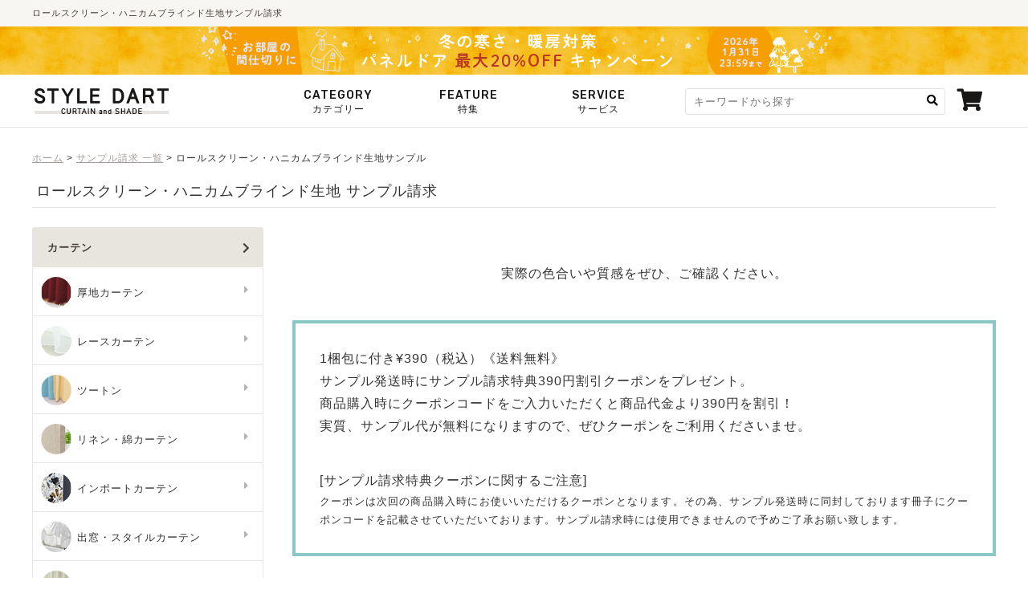

--- FILE ---
content_type: text/html; charset=UTF-8
request_url: https://www.styledart.com/shop/sample-rollscreen.html
body_size: 80434
content:
<!doctype html>
<html>
<head>
<meta charset="UTF-8">
<title>ロールスクリーン・ハニカムブラインド生地サンプル請求｜カーテン・シェード通販 スタイルダート</title>
<meta name="description" content="ロールスクリーン・ハニカムブラインド生地サンプル。実際の色合いや質感をぜひご確認ください。カーテン、シェードの販売 友安製作所 オンラインショップ スタイルダート">
<meta name="keywords" content="生地,サンプル,カラー見本,ロールスクリーンサンプル,ハニカムブラインドサンプル">
<meta http-equiv="X-UA-Compatible" content="IE=edge,chrome=1">
<meta name="viewport" content="width=device-width,minimum-scale=1.0,maximum-scale=2,user-scalable=yes,initial-scale=1.0">
<meta name="format-detection" content="telephone=no">
<link href="../css/com_common.css" rel="stylesheet" type="text/css">
<link href="../css/com_base.css" rel="stylesheet" type="text/css">
<link href="../css/com_style.css" rel="stylesheet" type="text/css">
<link href="../css/com_item.css" rel="stylesheet" type="text/css">
<link href="../css/font-awesome.min.css" rel="stylesheet" type="text/css">
<link href="../css/slick.css" rel="stylesheet" media="screen" type="text/css">
<link href="../css/slick-theme.css" rel="stylesheet" media="screen" type="text/css">
<link href="https://use.fontawesome.com/releases/v5.0.6/css/all.css" rel="stylesheet">
<link href="https://fonts.googleapis.com/css?family=Rubik:500" rel="stylesheet">
<script type="text/javascript" src="https://ajax.googleapis.com/ajax/libs/jquery/1.9.1/jquery.min.js?ver=3.8.1"></script>
<!-- Google tag (gtag.js) -->
<script async src="https://www.googletagmanager.com/gtag/js?id=G-Z27Z4H6VQ1"></script>
<script>
  window.dataLayer = window.dataLayer || [];
  function gtag(){dataLayer.push(arguments);}
  gtag('js', new Date());

  gtag('config', 'G-Z27Z4H6VQ1');
  gtag('config', 'AW-1065558790', {'allow_enhanced_conversions' : true});
</script>
<!-- Google Tag Manager -->
<script>(function(w,d,s,l,i){w[l]=w[l]||[];w[l].push({'gtm.start':
new Date().getTime(),event:'gtm.js'});var f=d.getElementsByTagName(s)[0],
j=d.createElement(s),dl=l!='dataLayer'?'&l='+l:'';j.async=true;j.src=
'https://www.googletagmanager.com/gtm.js?id='+i+dl;f.parentNode.insertBefore(j,f);
})(window,document,'script','dataLayer','GTM-TKGR5J');</script>
<!-- End Google Tag Manager -->
<style>
.typetab {
  width: 100%;/*横幅はここで設定します。100%にすれば可変になります。*/
  min-width: 320px;
  margin: 0 auto;
}
.typetab .typetab-content {
  margin: 0;
}
.typetab label {
  display: inline-block;
  margin: 0;
  padding: 0;
}
.typetab label {
	position: relative;
  display: inline-block;
  width: 15%;
  padding: 1.1em;
  font-weight: bold;
  font-size: 15px;
  color: #473f37;
  background-color: #f1eee8;
  cursor: pointer;
  box-sizing: border-box;
  text-align: center;
  transition: all 0.5s ease;
  border-top: solid 4px #f7f6f3;
}
.typetab input[type="radio"]:checked + label {
  color:#fff;
  background-color:#d0c5ad;
  border-top: solid 4px #d0c5ad;
}
.typetab input[type="radio"]:hover + label {
  background-color:#d5cec3;
}	

.typetab input[type="radio"]:checked + label::after {
    content: ' ';
    height: 0;
    position: absolute;
    width: 0;
    border: 8px solid transparent;
    border-top-color: #d0c5ad;
    top: 100%;
    left: 45%;
}

.typetab input[type="radio"] {
  display: none;
}
.typetab #typetab-b1,
.typetab #typetab-b2,
.typetab #typetab-b3,
.typetab #typetab-b4,
.typetab #typetab-b5,
.typetab #typetab-b6 {
  display: none;
  padding: 10px;
}
.typetab #typetab-1:checked ~ #typetab-b1,
.typetab #typetab-2:checked ~ #typetab-b2,
.typetab #typetab-3:checked ~ #typetab-b3,
.typetab #typetab-4:checked ~ #typetab-b4,
.typetab #typetab-5:checked ~ #typetab-b5,
.typetab #typetab-6:checked ~ #typetab-b6 {
  display: block;
  border: 1px solid #ccc;
}
/* sample */
.sample ul {
 padding: 0 0 0 0.5em;
 list-style: none;
 overflow: hidden;
 margin: 0;
 display: -webkit-box;
 display: -moz-box;
 display: -ms-box;
 display: -webkit-flexbox;
 display: -moz-flexbox;
 display: -ms-flexbox;
 display: -webkit-flex;
 display: -moz-flex;
 display: -ms-flex;
 display: flex;
 -webkit-box-lines: multiple;
 -moz-box-lines: multiple;
 -webkit-flex-wrap: wrap;
 -moz-flex-wrap: wrap;
 -ms-flex-wrap: wrap;
 flex-wrap: wrap;
}
.sample ul li {
float: left;
width:14%;
padding: 10px; 
margin:0 0 .9375em 1.25em;
text-align: center;
border: 1px solid #ccc; 
border-radius: 5px; 
cursor: pointer; 
font-size: 12px;
}
.sample ul li img { margin-bottom: 5px; }
	
@media (max-width: 750px) {
.typetab label {
	position: relative;
  display: inline-block;
  width: 15%;
  padding: .3125em;
  font-weight: normal;
  font-size: 10px;
  color: #473f37;
  background-color: #f1eee8;
  cursor: pointer;
  box-sizing: border-box;
  text-align: center;
  transition: all 0.5s ease;
  border-top: solid 4px #f7f6f3;
}
.typetab input[type="radio"]:checked + label::after {
    content: ' ';
    height: 0;
    position: absolute;
    width: 0;
    border: 8px solid transparent;
    border-top-color: #d0c5ad;
    top: 100%;
    left: 40%;
}
.typetab #typetab-b1,
.typetab #typetab-b2,
.typetab #typetab-b3,
.typetab #typetab-b4,
.typetab #typetab-b5,
.typetab #typetab-b6 {
  display: none;
  padding: 10px 10px 10px 0;
}
.sample ul {
 padding: 0;
 list-style: none;
 overflow: hidden;
 margin: 0 0 10px;
 display: -webkit-box;
 display: -moz-box;
 display: -ms-box;
 display: -webkit-flexbox;
 display: -moz-flexbox;
 display: -ms-flexbox;
 display: -webkit-flex;
 display: -moz-flex;
 display: -ms-flex;
 display: flex;
 -webkit-box-lines: multiple;
 -moz-box-lines: multiple;
 -webkit-flex-wrap: wrap;
 -moz-flex-wrap: wrap;
 -ms-flex-wrap: wrap;
 flex-wrap: wrap;
}
.sample ul li {
float: left;
width:30%;
padding: 10px; margin:0 0 15px 11px;
text-align: center;
border: 1px solid #ccc; 
border-radius: 5px; 
cursor: pointer; 
font-size: 12px;
}
}
</style>
</head>


<body>
<!-- Google Tag Manager (noscript) -->
<noscript><iframe src="https://www.googletagmanager.com/ns.html?id=GTM-TKGR5J"
height="0" width="0" style="display:none;visibility:hidden"></iframe></noscript>
<!-- End Google Tag Manager (noscript) -->
<!--------------- ヘッダー start --------------->

<header role="banner" id="header" class="cf">
  <div class="header_inner">
    <div class="header_ttl">
      <h1>ロールスクリーン・ハニカムブラインド生地サンプル請求</h1>
    </div>
  </div>
<div style="background-image: url(https://www.styledart.com/img/home/bg_pa01.png);background-repeat:repeat; text-align: center;"><a href="https://www.styledart.com/banboo/" target="glink"><img src="https://www.styledart.com/img/home/bnr_panel_2025cp.png" alt="間仕切り パネルドア アコーディオンカーテン"></a></div>
<!--div style="background: #b9d78a; text-align: center; padding: .3125em;"><a href="https://www.styledart-store.com/book/tctlg.html" target="glink"><img src="https://www.styledart-store.com/img/bnr/bnr_header_catalog9n.png" alt="友安製作所総合カタログ"></a></div-->
<div class="header_fixed cf">
<div class="header_nav cf">
<div class="logo"><a href="https://www.styledart.com/"><img src="../img/common/logo_pc.png" alt="ロゴ" class="switch"></a></div>
<!-- ナビゲーション -->
<nav class="nav_wrap">
<ul class="gNav">
<li class="gNav__mega" id="gNav01"><a href="#gNav01" class="gNav_list">CATEGORY<span>カテゴリー</span></a>
<ul class="gNav__second-level">
<li>
<div class="gNav_cate">
<p class="gNav_ttl">CURTAIN CATEGORY</p>
<div class="unit8col"><a href="/curtain/"><img src="../img/common/head_icon_curtain.jpg" class="mb01" alt="カーテン"></a></div>
<div class="unit8col"><a href="/cafecurtain/"><img src="../img/common/head_icon_cafe.jpg" class="mb01" alt="小窓用カフェカーテン"></a></div>
<div class="unit8col"><a href="/shade/"><img src="../img/common/head_icon_shade.jpg" class="mb01" alt="シェード"></a></div>
<div class="unit8col"><a href="/rollscreen/"><img src="../img/common/head_icon_rollscreen.jpg" class="mb01" alt="ロールスクリーン"></a></div>
<div class="unit8col"><a href="/blind/"><img src="../img/common/head_icon_braind.jpg" class="mb01" alt="ブラインド"></a></div>
<div class="unit8col"><a href="/fabric/"><img src="../img/common/head_icon_fabric.jpg" class="mb01" alt="生地売り・クッションカバー"></a></div>
<div class="unit8col"><a href="/hospital/"><img src="../img/common/head_icon_hospital.jpg" class="mb01" alt="病院・施設用カーテン"></a></div>
<div class="unit8col"><a href="/acce/"><img src="../img/common/head_icon_acce.jpg" class="mb01" alt="カーテンアクセサリー"></a></div>
</div>
</li>
</ul>
</li>
<li class="gNav__mega" id="gNav02"><a href="#gNav02" class="gNav_list">FEATURE<span>特集</span></a>
<ul class="gNav__second-level">
<li>
<div class="gNav_cate">
<p class="gNav_ttl">FEATURE</p>
<div class="unit4col"><a href="//www.styledart.com/shop/kinou-syakou.html"><img src="../img/common/head_syakou.jpg" class="mb01" alt="遮光激安カーテン"></a>
<ul class="mb10">
<li><a href="//www.styledart.com/shop/kinou-syakou.html">遮光カーテン</a></li>
<li>
<p class="txtmin sp_none">光を遮断し、冷暖房の効果をアップ</p>
</li>
</ul>
</div>

<div class="unit4col"><a href="//www.styledart-store.com/event/majikiri.html"><img src="../img/common/head_feature08.jpg" class="mb01" alt="あったか・省エネ特集"></a>
<ul class="mb10">
<li><a href="/shop/curtain_aw.html">あったか・省エネ特集</a></li>
<li>
<p class="txtmin sp_none">あったか省エネな冬インテリアをご紹介</p>
</li>
</ul>
</div>
<!--<div class="unit4col"><a href="//www.styledart-store.com/event/uv.html"><img src="../img/common/head_feature06.jpg" class="mb01" alt="あったか・省エネ特集"></a>
<ul class="mb10">
<li><a href="/shop/curtain_aw.html">日よけ・暑さ対策特集</a></li>
<li>
<p class="txtmin sp_none">紫外線や熱をおしゃれにカット！</p>
</li>
</ul>
</div>-->
<div class="unit4col"><a href="//www.styledart.com/race/kinou.html"><img src="../img/common/head_feature01.jpg" class="mb01" alt="窓からの冷気を遮断！機能レースカーテン特集"></a>
<ul class="mb10">
<li><a href="//www.styledart.com/race/kinou.html">機能性レース特集</a></li>
<li>
<p class="txtmin sp_none">お部屋の保温・冷気対策・プライバシー保護</p>
</li>
</ul>
</div>
<div class="unit4col"><a href="//www.interior-depot.com/event/westcoast.html"><img src="../img/common/head_feature05.jpg" class="mb01" alt="西海岸インテリア特集"></a>
<ul class="mb10">
<li><a href="//www.interior-depot.com/event/westcoast.html">西海岸インテリア特集</a></li>
<li>
<p class="txtmin sp_none">西海岸を感じさせるインテリアを紹介</p>
</li>
</ul>
</div>
</div>
</li>
</ul>
</li>
<li class="gNav__mega" id="gNav03"><a href="#gNav03" class="gNav_list">SERVICE<span>サービス</span></a>
<ul class="gNav__second-level">
<li>
<div class="gNav_cate">
<p class="gNav_ttl">SERVICE</p>
<div class="unit2col"><a href="https://ec.tomoyasu.co.jp/mypage" target="cart" class="btn mypage">マイページ</a> </div>
<div class="unit2col"><a href="https://ec.tomoyasu.co.jp/entry" target="cart" class="btn sinki">新規会員登録</a> </div>
<hr>
<p class="gNav_ttl">GUIDE</p>
<ul class="guide">
<li><a href="//www.styledart.com/shop/cart.html">ご利用ガイド</a></li>
<li><a href="//www.styledart.com/shop/guide.html">納期・決済について</a></li>
<li><a href="//www.styledart.com/shop/sample.html">サンプル請求</a></li>
<li><a href="https://ec.tomoyasu.co.jp/contact" target="_blank">お問い合わせ</a></li> 
<li><a href="//www.styledart.com/shop/showroom.html">会社概要</a></li>
</ul>
</div>
</li>
</ul>
</li>
<li class="gNav__none sp_none" id="gNav04"> 
<!-- PC検索窓 -->
<form action="https://ec.tomoyasu.co.jp/search" method="GET">
    <dl class="search1">
        <dt>
        <input id="keyword" type="text" name="keyword" value="" placeholder="キーワードから探す">
        <input type="hidden" name="category" value="curtain">
        </dt>
        <dd>
        <button id="search" class="fa fa-search"><span></span></button>
        </dd>
    </dl>
</form>
</li>
<li class="gNav__mega pc_none" id="gNav05"> 
<!-- SP検索窓 --> 
<a href="#gNav05" class="gNav_list fa fa-search fa-2x"></a>
<ul class="gNav__second-level">
<li>
<div class="gNav_cate">
<p class="gNav_ttl">SEARCH</p>
<li>
<form action="https://ec.tomoyasu.co.jp/search" method="GET">
    <dl class="search1">
        <dt>
        <input id="keyword" type="text" name="keyword" value="" placeholder="キーワードから探す">
        <input type="hidden" name="category" value="curtain">
        </dt>
        <dd>
        <button id="search" class="fa fa-search"><span></span></button>
        </dd>
    </dl>
</form>
</li>
</ul>
</li>
<!-- カート -->
<li class="gNav__none"><a class="fa fa-shopping-cart fa-2x gNav_list"  href="https://ec.tomoyasu.co.jp/cart" target="cart"></a></li>
</ul>
</nav>
</div>
</div>

<script src="https://kit.fontawesome.com/a0ecfdc1b6.js" crossorigin="anonymous"></script>
</header>
<!--------------- ヘッダー end --------------->



<!--------------- メイン start --------------->
<main role="main">
<!-- パンクズ -->
<div class="breadcrumbs">
  <ol>
    <li itemscope="itemscope" itemtype="//data-vocabulary.org/Breadcrumb">
      <a itemprop="#" href="https://www.styledart.com/"><span itemprop="title">ホーム</span></a>
    </li>
    <li itemscope="itemscope" itemtype="//data-vocabulary.org/Breadcrumb">      <a itemprop="#" href="/shop/sample.html"><span itemprop="title">サンプル請求 一覧</span></a>
    </li>
    <li itemscope="itemscope" itemtype="//data-vocabulary.org/Breadcrumb">
      <span itemprop="title">ロールスクリーン・ハニカムブラインド生地サンプル</span>
    </li>
  </ol>
	</div>

<div class="container  border_bdod clearfix">
<!-- ライトコンテンツ　大枠 -->
<h3 class="mb02 mi02">ロールスクリーン・ハニカムブラインド生地 サンプル請求</h3>
<div id="details" class="right_contents">
<!--<img src="../img/shop/sample_main.jpg" alt=""/>-->
<div class="mb03 clearfix">
  <p class="txtcenter mt05">実際の色合いや質感をぜひ、ご確認ください。</p>
 <div class="pt05 pb05 clearfix">
 <div style="border: solid 4px #89C8C7; padding: 1.875em;">
  <p>1梱包に付き¥390（税込）《送料無料》</p>
  <p>サンプル発送時にサンプル請求特典390円割引クーポンをプレゼント。<br>
商品購入時にクーポンコードをご入力いただくと商品代金より390円を割引！<br>
実質、サンプル代が無料になりますので、ぜひクーポンをご利用くださいませ。</p>
<p class="mt05">[サンプル請求特典クーポンに関するご注意]	</p>
<p class="txt13">クーポンは次回の商品購入時にお使いいただけるクーポンとなります。その為、サンプル発送時に同封しております冊子にクーポンコードを記載させていただいております。サンプル請求時には使用できませんので予めご了承お願い致します。</p>
 </div>
 </div>
 
<div class="bg_pattern_stripe pa05">
<p class="txt16 border_bdod">サンプル請求に関するご注意</p>
<ul class="base">
<li>サンプルのご請求はお一人様各色1枚ずつ、<span class="txt16"><b>最大8枚まで</b></span>とさせていただきます。</li>
<li>クレジットカード決済のみのご対応となります。</li>
<li>商品との同梱はできません。</li>
<li>ポスト投函の為、表札のない場合（集合住宅の場合、ポスト部分にお名前のご記入がない場合）、表札の御名義がご注文者様と異なる場合はお届けできない場合がございます。</li>
<li>カットサンプルはA5サイズほどの大きさのため、デザインによって柄があまり入らないもの、色が一部分のみの場合がございます。柄の指定はお受けしておりません。予めご了承ください。</li>
</ul> 
</div>
</div>

<div class="clearfix">
<section class="cartbox clearfix">
<form action='https://ec.tomoyasu.co.jp/products/add_cart/1' id="sample" name="sample" method="post" onSubmit="gaq.push(['_linkByPost', this]);">

<!--- ローリーポーリー --->
<div class="sample mt02 mb08 cf">
<p class="bg_base pa01 mb0 txt13 clear"><a href="/rollscreen/plain.html">ロールスクリーン「Roly Poly」プレーン　[ 非防炎 ]</a></p>
<p class="bg_base pa01 mb0 txt13 clear"><a href="/rollscreen/plainb.html">ロールスクリーン「Roly Poly」プレーン　[ 防炎 ]</a></p>
<p class="bg_base pa01 mb0 txt13 clear"><a href="/rollscreen/rstmrptpla.html">つっぱり式ロールスクリーン「ROLY PROP」プレーン　[ 非防炎 ]</a></p>
<p class="bg_base pa01 mb03 txt13 clear"><a href="/rollscreen/rstmrptbpl.html">つっぱり式ロールスクリーン「ROLY PROP」プレーン　[ 防炎 ]</a></p>
<ul>
  <li><img src="/img/cate/rolsbm_icon01.jpg"><br>[プレーン]<br>オフホワイト<br><input name="item" type="checkbox" class="sbtn" onClick="Climit()" value="[RSプレーン]オフホワイト/"></li>
  <li><img src="/img/cate/rolsbm_icon02.jpg"><br>[プレーン]<br>アイボリー<br><input name="item" type="checkbox" class="sbtn" onClick="Climit()" value="[RSプレーン]アイボリー/"></li>
  <li><img src="/img/cate/rolsbm_icon03.jpg"><br>[プレーン]<br>クリーム<br><input name="item" type="checkbox" class="sbtn" onClick="Climit()" value="[RSプレーン]クリーム/"></li>
  <li><img src="/img/cate/rolsbm_icon04.jpg"><br>[プレーン]<br>イエロー<br>防炎のみ<br><input name="item" type="checkbox" class="sbtn" onClick="Climit()" value="[RSプレーン]イエロー/"></li>
  <li><img src="/img/cate/rolsbm_icon05.jpg"><br>[プレーン]<br>ベージュ<br><input name="item" type="checkbox" class="sbtn" onClick="Climit()" value="[RSプレーン]ベージュ/"></li>
  <li><img src="/img/cate/rolsbm_icon06.jpg"><br>[プレーン]<br>ピンク<br>防炎のみ<br><input name="item" type="checkbox" class="sbtn" onClick="Climit()" value="[RSプレーン]ピンク/"></li>
  <li><img src="/img/cate/rolsbm_icon07.jpg"><br>[プレーン]<br>グレー<br><input name="item" type="checkbox" class="sbtn" onClick="Climit()" value="[RSプレーン]グレー/"></li>
  <li><img src="/img/cate/rolsbm_icon08.jpg"><br>[プレーン]<br>ブルー<br><input name="item" type="checkbox" class="sbtn" onClick="Climit()" value="[RSプレーン]ブルー/"></li>
  <li><img src="/img/cate/rolsbm_icon09.jpg"><br>[プレーン]<br>グリーン<br><input name="item" type="checkbox" class="sbtn" onClick="Climit()" value="[RSプレーン]グリーン/"></li>
  <li><img src="/img/cate/rolsbm_icon10.jpg"><br>[プレーン]<br>ダークグリーン<br>防炎のみ<br><input name="item" type="checkbox" class="sbtn" onClick="Climit()" value="[RSプレーン]ダークグリーン/"></li>
  <li><img src="/img/cate/rolsbm_icon11.jpg"><br>[プレーン]<br>ブラウン<br>防炎のみ<br><input name="item" type="checkbox" class="sbtn" onClick="Climit()" value="[RSプレーン]ブラウン/"></li>
  <li><img src="/img/cate/rolsbm_icon12.jpg"><br>[プレーン]<br>サーモンピンク<br>防炎のみ<br><input name="item" type="checkbox" class="sbtn" onClick="Climit()" value="[RSプレーン]サーモンピンク/"></li>
</ul>
</div>

<div class="sample mt02 mb08 cf">
<p class="bg_base pa01 mb0 txt13 clear"><a href="/rollscreen/bs.html">ロールスクリーン「Roly Poly」[ 防炎・遮光2級 ]</a></p>
<p class="bg_base pa01 mb03 txt13 clear"><a href="/rollscreen/rstmrptbsh.html">つっぱり式ロールスクリーン「ROLY PROP」[ 防炎・遮光2級 ]</a></p>
<ul>
<li><img src="/img/cate/rols_bs01.jpg"><br>[防炎/遮光2級]<br>スノーピンク<br><input name="item" type="checkbox" class="sbtn" onClick="Climit()" value="[RS防/遮]スノーピンク/"></li>
<li><img src="/img/cate/rols_bs02.jpg"><br>[防炎/遮光2級]<br>マットアイボリー<br><input name="item" type="checkbox" class="sbtn" onClick="Climit()" value="[RS防/遮]マットアイボリー/"></li>
<li><img src="/img/cate/rols_bs03.jpg"><br>[防炎/遮光2級]<br>パロットグリーン<br><input name="item" type="checkbox" class="sbtn" onClick="Climit()" value="[RS防/遮]パロットグリーン/"></li>
<li><img src="/img/cate/rols_bs04.jpg"><br>[防炎/遮光2級]<br>スカイブルー<br><input name="item" type="checkbox" class="sbtn" onClick="Climit()" value="[RS防/遮]スカイブルー/"></li>
<li><img src="/img/cate/rols_bs05.jpg"><br>[防炎/遮光2級]<br>ライトグレー<br><input name="item" type="checkbox" class="sbtn" onClick="Climit()" value="[RS防/遮]ライトグレー/"></li>
<li><img src="/img/cate/rols_bs06.jpg"><br>[防炎/遮光2級]<br>ライムイエロー<br><input name="item" type="checkbox" class="sbtn" onClick="Climit()" value="[RS防/遮]ライムイエロー/"></li>
<li><img src="/img/cate/rols_bs07.jpg"><br>[防炎/遮光2級]<br>ライトオレンジ<br><input name="item" type="checkbox" class="sbtn" onClick="Climit()" value="[RS防/遮]ライトオレンジ/"></li>

<li><img src="/img/cate/rols_bs08.jpg"><br>[防炎/遮光2級]<br>ブルーグレー<br><input name="item" type="checkbox" class="sbtn" onClick="Climit()" value="[RS防/遮]ブルーグレー/"></li>
<li><img src="/img/cate/rols_bs09.jpg"><br>[防炎/遮光2級]<br>ライラック<br><input name="item" type="checkbox" class="sbtn" onClick="Climit()" value="[RS防/遮]ライラック/"></li>
<li><img src="/img/cate/rols_bs10.jpg"><br>[防炎/遮光2級]<br>グレージュ<br><input name="item" type="checkbox" class="sbtn" onClick="Climit()" value="[RS防/遮]グレージュ/"></li>
<li><img src="/img/cate/rols_bs11.jpg"><br>[防炎/遮光2級]<br>シルバーグレー<br><input name="item" type="checkbox" class="sbtn" onClick="Climit()" value="[RS防/遮]シルバーグレー/"></li>
<li><img src="/img/cate/rols_bs12.jpg"><br>[防炎/遮光2級]<br>チャコールグレー<br><input name="item" type="checkbox" class="sbtn" onClick="Climit()" value="[RS防/遮]チャコールグレー/"></li>
</ul>
</div>

<div class="sample mt02 mb08 cf">
<p class="bg_base pa01 txt13 clear"><a href="/rollscreen/rstmgip.html">ロールスクリーン Garden in PARIS・ガーデンインパリス[ 遮光2級 ]</a></p>
<p class="bg_base pa01 txt13 clear"><a href="/rollscreen/rstmrptgip.html">つっぱり式ロールスクリーン Garden in PARIS・ガーデンインパリス「ROLY PROP」[ 遮光2級 ]</a></p>
<p class="mt02 mb01 ml02 txt12">同柄のカーテン生地とは多少色味が異なります。こちらはロールスクリーンの生地サンプルになります。カーテンの生地サンプルは別途<a href="/shop/sample-curtain.html">こちら</a>よりご注文ください。</p>
<ul>
<li><img src="/img/cate/rs_icon_ah5001.jpg"><br>[RSAH5001]<br>セシェ<br><input name="item" type="checkbox" class="sbtn" onClick="Climit()" value="[RSAH5001]セシェ/"></li>
<li><img src="/img/cate/rs_icon_ah5002.jpg"><br>[RSAH5002]<br>ジャルダン<br><input name="item" type="checkbox" class="sbtn" onClick="Climit()" value="[RSAH5002]ジャルダン/"></li>
<li><img src="/img/cate/rs_icon_ah5003.jpg"><br>[RSAH5003]<br>リュパン<br><input name="item" type="checkbox" class="sbtn" onClick="Climit()" value="[RSAH5003]リュパン/"></li>
<li><img src="/img/cate/rs_icon_ah5004.jpg"><br>[RSAH5004]<br>フォイユ<br><input name="item" type="checkbox" class="sbtn" onClick="Climit()" value="[RSAH5004]フォイユ/"></li>
<li><img src="/img/cate/rs_icon_ah5005.jpg"><br>[RSAH5005]<br>フィレ デ フルール<br><input name="item" type="checkbox" class="sbtn" onClick="Climit()" value="[RSAH5005]フィレ デ フルール/"></li>
<li><img src="/img/cate/rs_icon_ah5006.jpg"><br>[RSAH5006]<br>ドゥ ギィ<br><input name="item" type="checkbox" class="sbtn" onClick="Climit()" value="[RSAH5006]ドゥ ギィ/"></li>
<li><img src="/img/cate/rs_icon_ah5007.jpg"><br>[RSAH5007]<br>ダミエ<br><input name="item" type="checkbox" class="sbtn" onClick="Climit()" value="[RSAH5007]ダミエ/"></li>
<li><img src="/img/cate/rs_icon_ah5008.jpg"><br>[RSAH5008]<br>ビデンス<br><input name="item" type="checkbox" class="sbtn" onClick="Climit()" value="[RSAH5008]ビデンス/"></li>
<li><img src="/img/cate/rs_icon_ah5009.jpg"><br>[RSAH5009]<br>マルグリット<br><input name="item" type="checkbox" class="sbtn" onClick="Climit()" value="[RSAH5009]マルグリット/"></li>
<li><img src="/img/cate/rs_icon_ah5010.jpg"><br>[RSAH5010]<br>シュロー<br><input name="item" type="checkbox" class="sbtn" onClick="Climit()" value="[RSAH5010]シュロー/"></li>
<li><img src="/img/cate/rs_icon_ah5011.jpg"><br>[RSAH5011]<br>ラヴァンドゥ パピヨン<br><input name="item" type="checkbox" class="sbtn" onClick="Climit()" value="[RSAH5011]ラヴァンドゥ パピヨン/"></li>
<li><img src="/img/cate/rs_icon_ah5012.jpg"><br>[RSAH5012]<br>ジプソフィーユ<br><input name="item" type="checkbox" class="sbtn" onClick="Climit()" value="[RSAH5012]ジプソフィーユ/"></li>
<li><img src="/img/cate/rs_icon_ah5013.jpg"><br>[RSAH5013]<br>カンパニュル<br><input name="item" type="checkbox" class="sbtn" onClick="Climit()" value="[RSAH5013]カンパニュル/"></li>
<li><img src="/img/cate/rs_icon_ah5014.jpg"><br>[RSAH5014]<br>エパティク<br><input name="item" type="checkbox" class="sbtn" onClick="Climit()" value="[RSAH5014]エパティク/"></li>
</ul>
</div>

<div class="sample mt02 mb08 cf">
<p class="bg_base pa01 txt13 clear"><a href="/rollscreen/uss.html">ウルトラサンシェード ロールスクリーン[ 非防炎・遮光1級・UVカット ]</a></p>
<p class="bg_base pa01 txt13 clear"><a href="/rollscreen/rstmrptuss.html">ウルトラサンシェード つっぱり式ロールスクリーン「ROLY PROP」[ 非防炎・遮光1級・UVカット ]</a></p>
<p class="mt02 mb01 ml02 txt12">ウルトラサンシェードと同様の生地です。</p>
<ul>
<li><img src="/img/cate/rs_icon_usscol_sh301.jpg"><br>[SH301]<br>ベージュ<br><input name="item" type="checkbox" class="sbtn" onClick="Climit()" value="[SH301]ベージュ/"></li>
<li><img src="/img/cate/rs_icon_usscol_sh303.jpg"><br>[SH303]<br>グリーン<br><input name="item" type="checkbox" class="sbtn" onClick="Climit()" value="[SH303]グリーン/"></li>
<li><img src="/img/cate/rs_icon_usscol_sh305.jpg"><br>[SH305]<br>ブラウン<br><input name="item" type="checkbox" class="sbtn" onClick="Climit()" value="[SH305]ブラウン/"></li>
<li><img src="/img/cate/rs_icon_usscol_sh309.jpg"><br>[SH309]<br>ネイビー<br><input name="item" type="checkbox" class="sbtn" onClick="Climit()" value="[SH309]ネイビー/"></li>
<li><img src="/img/cate/rs_icon_usscol_sh311.jpg"><br>[SH311]<br>グレー<br><input name="item" type="checkbox" class="sbtn" onClick="Climit()" value="[SH311]グレー/"></li>
</ul>
</div>

<div class="sample mt02 mb08 cf">
<p class="bg_base pa01 mb03 txt13 clear"><a href="/rollscreen/s.html">ロールスクリーン「Roly Poly」[ 非防炎・遮光3級 ]</a></p>
<ul>
<li><img src="/img/cate/rols_s01.jpg"><br>[遮光3級]<br>ローズ<br><input name="item" type="checkbox" class="sbtn" onClick="Climit()" value="[RS遮光3級]ローズ/"></li>
<li><img src="/img/cate/rols_s02.jpg"><br>[遮光3級]<br>ベージュ<br><input name="item" type="checkbox" class="sbtn" onClick="Climit()" value="[RS遮光3級]ベージュ/"></li>
<li><img src="/img/cate/rols_s03.jpg"><br>[遮光3級]<br>グリーン<br><input name="item" type="checkbox" class="sbtn" onClick="Climit()" value="[RS遮光3級]グリーン/"></li>
<li><img src="/img/cate/rols_s04.jpg"><br>[遮光3級]<br>ブルー<br><input name="item" type="checkbox" class="sbtn" onClick="Climit()" value="[RS遮光3級]ブルー/"></li>
<li><img src="/img/cate/rols_s05.jpg"><br>[遮光3級]<br>グレー<br><input name="item" type="checkbox" class="sbtn" onClick="Climit()" value="[RS遮光3級]グレー/"></li>
</ul>
</div>

<div class="sample mt02 mb08 cf">
<p class="bg_base pa01 mb03 txt13 clear"><a href="/rollscreen/lace.html">ロールスクリーン「Roly Poly」レース [ 防炎 ]</a></p>
<ul>
<li><img src="/img/cate/rols_l01.jpg"><br>[防炎]<br>レース<br><input name="item" type="checkbox" class="sbtn" onClick="Climit()" value="[RS防炎]レース/"></li>
</ul>
</div>

<!--- ロールスクリーン --->

<div class="sample mt02 mb08 cf">
<p class="bg_base pa01 mb03 txt13 clear"><a href="/rollscreen/tktrnmst.html">標準サイズ「TKTR」ナチュラル無地 [  防炎・UVカット ]</a></p>
<ul>
    <li><img src="/img/cate/tktrnm_icon01.jpg"><br>[TR-1711]<br>ニベア<br><input name="item" type="checkbox" class="sbtn" onClick="Climit()" value="[TR-1711]ニベア/"></li>
    <li><img src="/img/cate/tktrnm_icon02.jpg"><br>[TR-1712]<br>メリノ<br><input name="item" type="checkbox" class="sbtn" onClick="Climit()" value="[TR-1712]メリノ/"></li>
    <li><img src="/img/cate/tktrnm_icon13.jpg"><br>[TR-1713]<br>カシミヤ<br><input name="item" type="checkbox" class="sbtn" onClick="Climit()" value="[TR-1713]カシミヤ/"></li>
    <li><img src="/img/cate/tktrns_icon15.jpg"><br>[TR-1714]<br>ピュア<br><input name="item" type="checkbox" class="sbtn" onClick="Climit()" value="[TR-1714]ピュア/"></li>
    <li><img src="/img/cate/tktrnm_icon04.jpg"><br>[TR-1715]<br>コルク<br><input name="item" type="checkbox" class="sbtn" onClick="Climit()" value="[TR-1715]コルク/"></li>
    <li><img src="/img/cate/tktrnm_icon05.jpg"><br>[TR-1716]<br>サンド<br><input name="item" type="checkbox" class="sbtn" onClick="Climit()" value="[TR-1716]サンド/"></li>
    <li><img src="/img/cate/tktrnm_icon07.jpg"><br>[TR-1717]<br>ストーン<br><input name="item" type="checkbox" class="sbtn" onClick="Climit()" value="[TR-1717]ストーン/"></li>
    <li><img src="/img/cate/tktrnm_icon08.jpg"><br>[TR-1718]<br>ココア<br><input name="item" type="checkbox" class="sbtn" onClick="Climit()" value="[TR-1718]ココア/"></li>

</ul>
</div>


<div class="sample mt02 mb08 cf">
  <p class="bg_base pa01 mb0 txt13 clear"><a href="/rollscreen/tktrnsst.html">標準サイズ「TKTR」ナチュラル無地 [  防炎・遮光1級・2級・UVカット ]</a></p>
  <p class="pl02 mb01">[ 遮光1級 ]</p>
  <ul>
    <li><img src="/img/cate/tktrns_icon01.jpg"><br>遮光1級<br>[TR-1747]<br>ストーン<br><input name="item" type="checkbox" class="sbtn" onClick="Climit()" value="[TR-1747]ストーン/"></li>
    <li><img src="/img/cate/tktrns_icon02.jpg"><br>遮光1級<br>[TR-1748]<br>ココア<br><input name="item" type="checkbox" class="sbtn" onClick="Climit()" value="[TR-1748]ココア/"></li>
</ul>
<p class="pl02 mt02 mb01">[ 遮光2級 ]</p>
<ul>
    <li><img src="/img/cate/tktrns_icon06.jpg"><br>遮光2級<br>[TR-1741]<br>ニベア<br><input name="item" type="checkbox" class="sbtn" onClick="Climit()" value="[TR-1741]ニベア/"></li>
    <li><img src="/img/cate/tktrns_icon07.jpg"><br>遮光2級<br>[TR-1742]<br>メリノ<br><input name="item" type="checkbox" class="sbtn" onClick="Climit()" value="[TR-1742]メリノ/"></li>
    <li><img src="/img/cate/tktrns_icon08.jpg"><br>遮光2級<br>[TR-1743]<br>カシミヤ<br><input name="item" type="checkbox" class="sbtn" onClick="Climit()" value="[TR-1743]カシミヤ/"></li>
    <li><img src="/img/cate/tktrns_icon15.jpg"><br>遮光2級<br>[TR-1744]<br>ピュア<br><input name="item" type="checkbox" class="sbtn" onClick="Climit()" value="[TR-1744]ピュア/"></li>
    <li><img src="/img/cate/tktrns_icon09.jpg"><br>遮光2級<br>[TR-1745]<br>コルク<br><input name="item" type="checkbox" class="sbtn" onClick="Climit()" value="[TR-1745]コルク/"></li>
    <li><img src="/img/cate/tktrns_icon10.jpg"><br>遮光2級<br>[TR-1746]<br>サンド<br><input name="item" type="checkbox" class="sbtn" onClick="Climit()" value="[TR-1746]サンド/"></li>
  </ul>
</div>

<!--- オリジナルロールスクリーン --->
<div class="sample mt02 mb08 cf">
<p class="bg_base pa01 mb03 txt13 clear"><a href="/rollscreen/or.html">オリジナルデザインロールスクリーン「Roly Origita」[ 防炎・遮光2級 ]</a></p>
<ul>
<li><img src="/img/cate/rols_or08.jpg"><br>[防炎/遮光2級]<br>森の中<br><input name="item" type="checkbox" class="sbtn" onClick="Climit()" value="[RSオリ]森の中/"></li>
<li><img src="/img/cate/rols_or01.jpg"><br>[防炎/遮光2級]<br>アーガイル<br><input name="item" type="checkbox" class="sbtn" onClick="Climit()" value="[RSオリ]アーガイル/"></li>
<li><img src="/img/cate/rols_or02.jpg"><br>[防炎/遮光2級]<br>グラデーション<br><input name="item" type="checkbox" class="sbtn" onClick="Climit()" value="[RSオリ]グラデーション/"></li>
<!--<li><img src="/img/cate/rols_or03.jpg"><br>[防炎/遮光2級]<br>まるやま<br><input name="item" type="checkbox" class="sbtn" onClick="Climit()" value="[RSオリ]まるやま/"></li>-->
<li><img src="/img/cate/rols_or04.jpg"><br>[防炎/遮光2級]<br>アニマルカモフラ<br><input name="item" type="checkbox" class="sbtn" onClick="Climit()" value="[RSオリ]アニマルカモフラ/"></li>
<!--<li><img src="/img/cate/rols_or06.jpg"><br>[防炎/遮光2級]<br>アンティークペーパー<br><input name="item" type="checkbox" class="sbtn" onClick="Climit()" value="[RSオリ]アンティークペーパー/"></li>-->
<li><img src="/img/cate/rols_or07.jpg"><br>[防炎/遮光2級]<br>コラージュ<br><input name="item" type="checkbox" class="sbtn" onClick="Climit()" value="[RSオリ]コラージュ/"></li>
<li><img src="/img/cate/rols_or09.jpg"><br>[防炎/遮光2級]<br>トロピカルフィッシュ<br><input name="item" type="checkbox" class="sbtn" onClick="Climit()" value="[RSオリ]トロピカルフィッシュ/"></li>
<li><img src="/img/cate/rols_or10.jpg"><br>[防炎/遮光2級]<br>ALICE<br><input name="item" type="checkbox" class="sbtn" onClick="Climit()" value="[RSオリ]ALICE/"></li>
</ul>
</div>


<div class="sample mt02 mb08 cf">
<p class="bg_base pa01 mb03 txt13 clear"><a href="/honey/hsfultc.html">切ってサイズ調節できる突っ張り棒ハニカムブラインド「Easy Bee Bee」</a></p>
<ul>
<li><img src="/img/shop/hsfultc-01.jpg"><br><span class="text11 orange">イージービービー</span><br>ホワイト<br><input name="item" type="checkbox" class="sbtn" onClick="Climit()" value="[イージービービー]ホワイト/"></li>
<li><img src="/img/shop/hsfultc-02.jpg"><br><span class="text11 orange">イージービービー</span><br>アイボリー<br><input name="item" type="checkbox" class="sbtn" onClick="Climit()" value="[イージービービー]アイボリー/"></li>
<li><img src="/img/shop/hsfultc-03.jpg"><br><span class="text11 orange">イージービービー</span><br>グレイ<br><input name="item" type="checkbox" class="sbtn" onClick="Climit()" value="[イージービービー]グレイ/"></li>
</ul>
</div>


<div class="sample mt02 mb08 cf">
<p class="bg_base pa01 mb03 txt13 clear"><a href="/honey/hsfultcbo.html">切ってサイズ調節できる突っ張り棒ハニカムブラインド遮光1級「Easy Bee Bee」</a></p>
<ul>
<li><img src="/img/shop/hsfultcbo-01.jpg"><br><span class="text11 orange">イージービービー遮光1級</span><br>ホワイト<br><input name="item" type="checkbox" class="sbtn" onClick="Climit()" value="[イージービービー遮光1級]ホワイト/"></li>
</ul>
</div>


<div class="sample mt02 mb08 cf">
<p class="bg_base pa01 mb03 txt13 clear"><a href="/honey/hssp.html">ハニカムブラインド「BeeBee」 プレーン</a></p>
<ul>
<li><img src="/img/cate/s101.jpg"><br><span class="text11 orange">プレーン/シングル</span><br>アイボリー<br><input name="item" type="checkbox" class="sbtn" onClick="Climit()" value="[HSプレーンS]アイボリー/"></li>
<li><img src="/img/cate/s102.jpg"><br><span class="text11 orange">プレーン/シングル</span><br>ライトブラウン<br><input name="item" type="checkbox" class="sbtn" onClick="Climit()" value="[HSプレーンS]ライトブラウン/"></li>
<li><img src="/img/cate/s103.jpg"><br><span class="text11 orange">プレーン/シングル</span><br>ブラウン<br><input name="item" type="checkbox" class="sbtn" onClick="Climit()" value="[HSプレーンS]ブラウン/"></li>
<li><img src="/img/cate/s104.jpg"><br><span class="text11 orange">プレーン/シングル</span><br>グリーン<br><input name="item" type="checkbox" class="sbtn" onClick="Climit()" value="[HSプレーンS]グリーン/"></li>
<li><img src="/img/cate/s105.jpg"><br><span class="text11 orange">プレーン/シングル</span><br>ピンク<br><input name="item" type="checkbox" class="sbtn" onClick="Climit()" value="[HSプレーンS]ピンク/"></li>
<li><img src="/img/cate/s106.jpg"><br><span class="text11 orange">プレーン/シングル</span><br>エンジ<br><input name="item" type="checkbox" class="sbtn" onClick="Climit()" value="[HSプレーンS]エンジ/"></li>
<li><img src="/img/cate/t101.jpg"><br><span class="text11 blue">プレーン/ツイン</span><br>アイボリー<br><input name="item" type="checkbox" class="sbtn" onClick="Climit()" value="[HSプレーンT]アイボリー/"></li>
<li><img src="/img/cate/t102.jpg"><br><span class="text11 blue">プレーン/ツイン</span><br>ライトブラウン<br><input name="item" type="checkbox" class="sbtn" onClick="Climit()" value="[HSプレーンT]ライトブラウン/"></li>
<li><img src="/img/cate/t103.jpg"><br><span class="text11 blue">プレーン/ツイン</span><br>ブラウン<br><input name="item" type="checkbox" class="sbtn" onClick="Climit()" value="[HSプレーンT]ブラウン/"></li>
<li><img src="/img/cate/t104.jpg"><br><span class="text11 blue">プレーン/ツイン</span><br>グリーン<br><input name="item" type="checkbox" class="sbtn" onClick="Climit()" value="[HSプレーンT]グリーン/"></li>
<li><img src="/img/cate/t105.jpg"><br><span class="text11 blue">プレーン/ツイン</span><br>ピンク<br><input name="item" type="checkbox" class="sbtn" onClick="Climit()" value="[HSプレーンT]ピンク/"></li>
<li><img src="/img/cate/t106.jpg"><br><span class="text11 blue">プレーン/ツイン</span><br>エンジ<br><input name="item" type="checkbox" class="sbtn" onClick="Climit()" value="[HSプレーンT]エンジ/"></li>
</ul>
</div>

<div class="sample mt02 mb08 cf">
<p class="bg_base pa01 mb03 txt13 clear"><a href="/honey/hsss.html">ハニカムブラインド「BeeBee」[ 遮光1級 ]</a></p>
<ul>
<li><img src="/img/cate/s201.jpg"><br><span class="text11 orange">遮光1級/シングル</span><br>オフホワイト<br><input name="item" type="checkbox" class="sbtn" onClick="Climit()" value="[HS遮光S]オフホワイト/"></li>
<li><img src="/img/cate/s202.jpg"><br><span class="text11 orange">遮光1級/シングル</span><br>ベージュ<br><input name="item" type="checkbox" class="sbtn" onClick="Climit()" value="[HS遮光S]ベージュ/"></li>
<li><img src="/img/cate/s203.jpg"><br><span class="text11 orange">遮光1級/シングル</span><br>ダークブラウン<br><input name="item" type="checkbox" class="sbtn" onClick="Climit()" value="[HS遮光S]ダークブラウン/"></li>
<li><img src="/img/cate/t201.jpg"><br><span class="text11 blue">遮光1級/ツイン</span><br>オフホワイト<br><input name="item" type="checkbox" class="sbtn" onClick="Climit()" value="ハニカムブラインド[HS遮光T]オフホワイト/"></li>
<li><img src="/img/cate/t202.jpg"><br><span class="text11 blue">遮光1級/ツイン</span><br>ベージュ<br><input name="item" type="checkbox" class="sbtn" onClick="Climit()" value="ハニカムブラインド[HS遮光T]ベージュ/"></li>
<li><img src="/img/cate/t203.jpg"><br><span class="text11 blue">遮光1級/ツイン</span><br>ダークブラウン<br><input name="item" type="checkbox" class="sbtn" onClick="Climit()" value="ハニカムブラインド[HS遮光T]ダークブラウン/"></li>
</ul>
</div>

<div class="sample mt02 mb08 cf">
<p class="bg_base pa01 mb03 txt13 clear"><a href="/rollscreen/trs.html">調光ロールスクリーン「シャレオⅡ」</a></p>
<ul>
<li><img src="/img/cate/no001.jpg"><br>ホワイト<br><input name="item" type="checkbox" class="sbtn" onClick="Climit()" value="[RS調光]ホワイト/"></li>
<li><img src="/img/cate/no002.jpg"><br>ベージュ<br><input name="item" type="checkbox" class="sbtn" onClick="Climit()" value="[RS調光]ベージュ/"></li>
<li><img src="/img/cate/no003.jpg"><br>ブラウン<br><input name="item" type="checkbox" class="sbtn" onClick="Climit()" value="[RS調光]ブラウン/"></li>
<li><img src="/img/cate/no004.jpg"><br>グリーン<br><input name="item" type="checkbox" class="sbtn" onClick="Climit()" value="[RS調光]グリーン/"></li>
<!--<li><img src="/img/cate/no005.jpg"><br>ピンク<br><input name="item" type="checkbox" class="sbtn" onClick="Climit()" value="[RS調光]ピンク/"></li>-->
</ul>
</div>


<div class="mt03 pt03 border_tdod cf">
<div class="img"><img src="https://www.styledart-store.com/img/sample_coupon.png">
<p class="txt13 mt02">次回の商品購入時に使えるクーポンコードはサンプルに同梱されているチラシに記載されています。</p>
</div>
<div class="txt pb10">
	<p class="mt10 mb05 red" style="font-size: 18px;"><b>※生地全種類の中から最大8枚までお選びいただけます</b></p>
	<p>販売価格：<span class="colRed">¥</span><span id="commaNum" class="Pri">390</span></p>
<input class="btnView submitCart mt05" type='submit' value='カートに入れる' onClick="chkform()">
</div>
</div>
<input type="hidden" name="ITM" value="SAMPLE">
<input type="hidden" name="OPT1" value="">
</form>	
</section>
</div>	
</div>

<!-- レフトコンテンツ　大枠 -->
<div class="left_contents pb15">
  <!-- レフト　アコーディオンメニュー -->
         <div class="mb10">
        <p class="sub_ttl pc_none mt10">アイテムカテゴリー</p>
   <ul id="accordion">
    <li><a href="#" class="li_1st">カーテン<span class="arrow"></span></a>
      <ul id="active" class="accord_list">
        <li><a href="/atuji/"><img src="/img/item_atuji.png" alt="">厚地カーテン</a></li>
        <li><a href="/race/"><img src="/img/item_race.png" alt="">レースカーテン</a></li>
        <li><a href="/atuji/maison-p.html"><img src="/img/item_curtain-mp.png" alt="">ツートン</a></li>
        <li><a href="/linen/"><img src="/img/item_line.png" alt="">リネン・綿カーテン</a></li>
        <li><a href="/import/"><img src="/img/item_import.png" alt="">インポートカーテン</a></li>
        <li><a href="/style/"><img src="/img/item_style.png" alt="">出窓・スタイルカーテン</a></li>
        <li><a href="/cafecurtain/"><img src="/img/item_cafecurtain.png" alt="">小窓・カフェカーテン</a></li>
        <li><a href="/hospital/"><img src="/img/item-hospital.png" alt="">病院・医療施設カーテン</a></li>
        <li><a href="/vinyl/"><img src="/img/item-vinyl.png" alt="">ビニールカーテン</a></li>
        <li><a href="/partition/"><img src="/img/item-shower.png" alt="">シャワーカーテン</a></li>
        <li><a href="/banboo/"><img src="/img/item_panel.png" alt="">アコーディオンカーテン</a></li>
      </ul>
    </li>
    <li><a href="#" class="li_1st">シェード<span class="arrow"></span></a>
      <ul id="active" class="accord_list">
        <li><a href="/shade/roman.html"><img src="/img/item_roman.png" alt="">ローマンシェード</a></li>
        <li><a href="/shade/shade-w.html"><img src="/img/item_roman-w.png" alt="">ローマンシェードダブル</a></li>
        <li><a href="/simply/"><img src="/img/item_simply.png" alt="">つっぱり式簡易シェード</a></li>
        <li><a href="/shade/maison-p.html"><img src="/img/item_roman-mp.png" alt="">ツートンシェード</a></li>
        <li><a href="/baloon/"><img src="/img/item_bbs.png" alt="">バルーンシェード</a></li>
        <li><a href="/shade/sunshade.html"><img src="https://www.interior-depot.com/img/item_mkss.png" alt="">サンシェード</a></li>
      </ul>
    </li>
    <li><a href="#" class="li_1st">ロールスクリーン<span class="arrow"></span></a>
      <ul id="active" class="accord_list">
        <li><a href="/rollscreen/"><img src="/img/item_rollscreen.png" alt="">ロールスクリーン</a></li>
        <li><a href="/rollscreen/trs.html"><img src="/img/item_trs.png" alt="">調光スクリーン</a></li>
        <li><a href="/honey/"><img src="/img/item_honey.png" alt="ハニカム構造のシェードカーテン">ハニカムブラインド</a></li>
        <li><a href="/blind/"><img src="/img/item_blind.png" alt="">木製・アルミブラインド</a></li>
      </ul>
    </li>
    <li><a href="#" class="li_1st">アクセサリー・雑貨<span class="arrow"></span></a>
      <ul id="active" class="accord_list">
        <li><a href="/fabric/"><img src="/img/item_fabric.png" alt="">カーテン生地切売り</a></li>
        <li><a href="/acce/"><img src="/img/item_acce.png" alt="">カーテンアクセサリー</a></li>
        <li><a href="https://kabe.tomoyasu.co.jp/fabricpanel/curtain.html"><img src="/img/item-fabricpanel.png" alt="">ファブリックパネル</a></li>
      </ul>
    </li>
	</ul>
    </div>
    
<!--  ▼PC専用  -->
<div class="mb10 sp_none">
  <p class="sub_ttl mt10">こだわりから探す</p>
   <ul id="left_search">
    <li class="li_1st"><p class="li_1st">お部屋・場所別</p>
      <ul class="cf slist_wrap">
        <li><a href="/shop/room_living.html"><img src="/img/item/snav_r_living.png" alt=""><p>リビング</p></a></li>
        <li><a href="/shop/room_bed.html"><img src="/img/item/snav_r_bed.png" alt=""><p>寝室</p></a></li>
        <li><a href="/shop/room_study.html"><img src="/img/item/snav_r_study.png" alt=""><p>書斎</p></a></li>
        <li><a href="/shop/room_kids.html"><img src="/img/item/snav_r_kids.png" alt=""><p>子供部屋</p></a></li>
        <li class="bo_none"><a href="/shop/room_washitsu.html"><img src="/img/item/snav_r_washitsu.png" alt=""><p>和室</p></a></li>
        <li class="bo_none"><a href="/shop/room_bath.html"><img src="/img/item/snav_r_bath.png" alt=""><p>洗面浴室</p></a></li>
        <li class="bo_none"><a href="/shop/room_garage.html"><img src="/img/item/snav_r_garage.png" alt=""><p>ガレージ</p></a></li>
        <li class="bo_none"><a href="/shop/room_balcony.html"><img src="/img/item/snav_r_balcony.png" alt=""><p>バルコニー</p></a></li>
      </ul>
    </li>
    <li class="li_1st"><p class="li_1st">テイスト別</p>
      <ul class="cf slist_wrap">
        <li><a href="/shop/taste-h.html"><img src="/img/item/snav_t_hokuo.png" alt=""><p>北欧</p></a></li>
        <li><a href="/shop/taste-s.html"><img src="/img/item/snav_t_natural.png" alt=""><p>ナチュラル</p></a></li>
        <li><a href="/shop/taste-modern.html"><img src="/img/item/snav_t_modern.png" alt=""><p>モダン</p></a></li>
        <li><a href="/shop/taste-monotone.html"><img src="/img/item/snav_t_monotone.png" alt=""><p>モノトーン</p></a></li>
        <li class="bo_none"><a href="/shop/taste-vintage.html"><img src="/img/item/snav_t_vintage.png" alt=""><p>ヴィン<span class="br">テージ</span></p></a></li>
        <li class="bo_none"><a href="//www.interior-depot.com/event/westcoast.html"><img src="/img/item/snav_t_westcoat.png" alt=""><p>西海岸<span class="br">スタイル</span></p></a></li>
        <li class="bo_none"><a href="//www.styledart-store.com/event/gray.html"><img src="/img/item/snav_t_gray.png" alt=""><p>グレー<span class="br">インテリア</span></p></a></li>
        <li class="bo_none"><a href="//www.interior-depot.com/event/brooklyn.html"><img src="/img/item/snav_t_brooklyn.png" alt=""><p>ブルッ<span class="br">クリン</span></p></a></li>
      </ul>
    </li>
    <li class="li_1st"><p class="li_1st">柄別</p>
      <ul class="cf slist_wrap">
        <li class="bo_none"><a href="/shop/taste-m.html"><img src="/img/item/snav_p_muji.png" alt=""><p>無地</p></a></li>
        <li class="bo_none"><a href="/shop/taste-flower.html"><img src="/img/item/snav_p_flower.png" alt=""><p>花・リーフ</p></a></li>
        <li class="bo_none"><a href="/shop/taste-border.html"><img src="/img/item/snav_p_border.png" alt=""><p>ボーダー</p></a></li>
        <li class="bo_none"><a href="/shop/taste-plaid.html"><img src="/img/item/snav_p_plaid.png" alt=""><p>チェック</p></a></li>
      </ul>
    </li>
    <li class="li_1st"><p class="li_1st">カラー別</p>
      <ul class="cf slist_wrap">
        <li><a href="/shop/color-wb.html"><img src="/img/item/snav_c_wb.png" alt=""><p>ホワイト<span class="br">ベージュ</span></p></a></li>
        <li><a href="/shop/color-yo.html"><img src="/img/item/snav_c_yo.png" alt=""><p>イエロー<span class="br">オレンジ</span></p></a></li>
        <li><a href="/shop/color-pr.html"><img src="/img/item/snav_c_pr.png" alt=""><p>ピンク<span class="br">レッド</span></p></a></li>
        <li><a href="/shop/color-bg.html"><img src="/img/item/snav_c_gb.png" alt=""><p>グリーン<span class="br">ブラウン</span></p></a></li>
        <li class="bo_none"><a href="/shop/color-bgb.html"><img src="/img/item/snav_c_bgb.png" alt=""><p>ブルー<span class="br">グレー</span></p></a></li>
      </ul>
    </li>
    <li class="li_1st"><p class="li_1st">機能別</p>
      <ul class="cf slist_wrap">
        <li><a href="/shop/kinou-syakou.html"><img src="/img/item/snav_k_syakou.png" alt=""><p>遮光</p></a></li>
        <li><a href="/shop/kinou-uv.html"><img src="/img/item/snav_k_uv.png" alt=""><p>UVカット</p></a></li>
        <li><a href="/shop/kinou-shanetsu.html"><img src="/img/item/snav_k_shanetsu.png" alt=""><p>遮熱保温</p></a></li>
        <li><a href="/shop/kinou-bouen.html"><img src="/img/item/snav_k_bouen.png" alt=""><p>防炎</p></a></li>
        <li><a href="/shop/kinou-bouon.html"><img src="/img/item/snav_k_bouon.png" alt=""><p>防音遮音</p></a></li>
        <li><a href="/shop/kinou-syazou.html"><img src="/img/item/snav_k_syazou.png" alt=""><p>遮像</p></a></li>
        <li><a href="/shop/kinou-bouo.html"><img src="/img/item/snav_k_bouo.png" alt=""><p>防汚</p></a></li>
        <li><a href="/shop/kinou-koukin.html"><img src="/img/item/snav_k_koukin.png" alt=""><p>抗菌</p></a></li>
        <li class="bo_none"><a href="/shop/kinou-syosyu.html"><img src="/img/item/snav_k_syosyu.png" alt=""><p>消臭</p></a></li>
        <li class="bo_none"><a href="/shop/kinou-kafun.html"><img src="/img/item/snav_k_kafun.png" alt=""><p>花粉防虫</p></a></li>
      </ul>
    </li>
	</ul>
</div>
    
<!--  ▼スマホ専用  -->
    <div class="pt10 mb10 pc_none">
    <p class="sub_ttl">こだわりから探す</p>
	<div id="left_search" class="tab-content_left cf pc_none">
		<input type="radio" id="tab1" name="tab" checked><label for="tab1" class="">部屋</label><input type="radio" id="tab2" name="tab"><label for="tab2">テイスト</label><input type="radio" id="tab3" name="tab"><label for="tab3">柄</span></label><input type="radio" id="tab4" name="tab"><label for="tab4" class="">カラー</label><input type="radio" id="tab5" name="tab"><label for="tab5" class="">機能</label>
     <div class="tab-box cf">
    <!--　▽部屋別　-->
    <div id="tabView1">
      <ul class="cf slist_wrap">
        <li><a href="/shop/room_living.html"><img src="/img/item/snav_r_living.png" alt=""><p>リビング</p></a></li>
        <li><a href="/shop/room_bed.html"><img src="/img/item/snav_r_bed.png" alt=""><p>寝室</p></a></li>
        <li><a href="/shop/room_study.html"><img src="/img/item/snav_r_study.png" alt=""><p>書斎</p></a></li>
        <li><a href="/shop/room_kids.html"><img src="/img/item/snav_r_kids.png" alt=""><p>子供部屋</p></a></li>
        <li class="bo_none"><a href="/shop/room_washitsu.html"><img src="/img/item/snav_r_washitsu.png" alt=""><p>和室</p></a></li>
        <li class="bo_none"><a href="/shop/room_bath.html"><img src="/img/item/snav_r_bath.png" alt=""><p>洗面浴室</p></a></li>
        <li class="bo_none"><a href="/shop/room_garage.html"><img src="/img/item/snav_r_garage.png" alt=""><p>ガレージ</p></a></li>
        <li class="bo_none"><a href="/shop/room_balcony.html"><img src="/img/item/snav_r_balcony.png" alt=""><p>バルコニー</p></a></li>
      </ul>
    </div>
    <!--　▽テイスト別　-->
    <div id="tabView2">
      <ul class="cf slist_wrap">
        <li><a href="/shop/taste-h.html"><img src="/img/item/snav_t_hokuo.png" alt=""><p>北欧</p></a></li>
        <li><a href="/shop/taste-s.html"><img src="/img/item/snav_t_natural.png" alt=""><p>ナチュラル</p></a></li>
        <li><a href="/shop/taste-modern.html"><img src="/img/item/snav_t_modern.png" alt=""><p>モダン</p></a></li>
        <li><a href="/shop/taste-monotone.html"><img src="/img/item/snav_t_monotone.png" alt=""><p>モノトーン</p></a></li>
        <li class="bo_none"><a href="/shop/taste-vintage.html"><img src="/img/item/snav_t_vintage.png" alt=""><p>ヴィン<span class="br">テージ</span></p></a></li>
         <li class="bo_none"><a href="//www.interior-depot.com/event/westcoast.html"><img src="/img/item/snav_t_westcoat.png" alt=""><p>西海岸<span class="br">スタイル</span></p></a></li>
        <li class="bo_none"><a href="//www.styledart-store.com/event/gray.html"><img src="/img/item/snav_t_gray.png" alt=""><p>グレー<span class="br">インテリア</span></p></a></li>
        <li class="bo_none"><a href="//www.interior-depot.com/event/brooklyn.html"><img src="/img/item/snav_t_brooklyn.png" alt=""><p>ブルッ<span class="br">クリン</span></p></a></li>
      </ul>
 </div>
    <!--　▽柄別　-->
    <div id="tabView3">
      <ul class="cf slist_wrap">
        <li class="bo_none"><a href="/shop/taste-m.html"><img src="/img/item/snav_p_muji.png" alt=""><p>無地</p></a></li>
        <li class="bo_none"><a href="/shop/taste-flower.html"><img src="/img/item/snav_p_flower.png" alt=""><p>花・リーフ</p></a></li>
        <li class="bo_none"><a href="/shop/taste-border.html"><img src="/img/item/snav_p_border.png" alt=""><p>ボーダー</p></a></li>
        <li class="bo_none"><a href="/shop/taste-plaid.html"><img src="/img/item/snav_p_plaid.png" alt=""><p>チェック</p></a></li>
      </ul>
    </div>
    <!--　▽カラー別　-->
    <div id="tabView4">
      <ul class="cf slist_wrap">
        <li><a href="/shop/color-wb.html"><img src="/img/item/snav_c_wb.png" alt=""><p>ホワイト<span class="br">ベージュ</span></p></a></li>
        <li><a href="/shop/color-yo.html"><img src="/img/item/snav_c_yo.png" alt=""><p>イエロー<span class="br">オレンジ</span></p></a></li>
        <li><a href="/shop/color-pr.html"><img src="/img/item/snav_c_pr.png" alt=""><p>ピンク<span class="br">レッド</span></p></a></li>
        <li><a href="/shop/color-bg.html"><img src="/img/item/snav_c_gb.png" alt=""><p>グリーン<span class="br">ブラウン</span></p></a></li>
        <li class="bo_none"><a href="/shop/color-bgb.html"><img src="/img/item/snav_c_bgb.png" alt=""><p>ブルー<span class="br">グレー</span></p></a></li>
      </ul>
    </div>
    <!--　▽機能別　-->
    <div id="tabView5">
      <ul class="cf slist_wrap">
        <li><a href="/shop/kinou-syakou.html"><img src="/img/item/snav_k_syakou.png" alt=""><p>遮光</p></a></li>
        <li><a href="/shop/kinou-uv.html"><img src="/img/item/snav_k_uv.png" alt=""><p>UVカット</p></a></li>
        <li><a href="/shop/kinou-shanetsu.html"><img src="/img/item/snav_k_shanetsu.png" alt=""><p>遮熱保温</p></a></li>
        <li><a href="/shop/kinou-bouen.html"><img src="/img/item/snav_k_bouen.png" alt=""><p>防炎</p></a></li>
        <li><a href="/shop/kinou-bouon.html"><img src="/img/item/snav_k_bouon.png" alt=""><p>防音遮音</p></a></li>
        <li><a href="/shop/kinou-syazou.html"><img src="/img/item/snav_k_syazou.png" alt=""><p>遮像</p></a></li>
        <li><a href="/shop/kinou-bouo.html"><img src="/img/item/snav_k_bouo.png" alt=""><p>防汚</p></a></li>
        <li><a href="/shop/kinou-koukin.html"><img src="/img/item/snav_k_koukin.png" alt=""><p>抗菌</p></a></li>
        <li class="bo_none"><a href="/shop/kinou-syosyu.html"><img src="/img/item/snav_k_syosyu.png" alt=""><p>消臭</p></a></li>
        <li class="bo_none"><a href="/shop/kinou-kafun.html"><img src="/img/item/snav_k_kafun.png" alt=""><p>花粉防虫</p></a></li>
      </ul>
    </div>
  </div>
</div>
</div>


    
    

    
	
<div class="pt10 mb10">
  <p class="sub_ttl">カーテンの選び方</p>
<ul class="box1-2 left_erabikata cf">
<li>
<a href="/shop/size.html">
    <p class="taste_name mb02 txtcenter">サイズの測り方<span class="txt11 br sp_none">HOW TO MEASURE</span></p>
	<img src="../img/home/howto_measure.jpg" alt="カーテン・シェードサイズの測り方"></a>
</li>
<li>
<a href="/shop/choose.html">
    <p class="taste_name mb02 txtcenter">カーテンの選び方<span class="txt11 br sp_none">HOW TO CHOOSE</span></p>
    <img src="../img/home/howto_type.jpg" alt="カーテン・シェードの選び方"></a>
</li>
<li>
<a href="/shop/word.html">
    <p class="taste_name mb02 txtcenter">カーテン専門用語集<span class="txt11 br sp_none">GLOSSARY</span></p>
    <img src="../img/home/howto_yougo.jpg" alt="カーテン・シェード専門用語集"></a>	
</li>
<li>
<a href="/shop/sample.html">
    <p class="taste_name mb02 txtcenter">生地サンプル<span class="txt11 br sp_none">SAMPLE</span></p>
    <img src="../img/home/tokucyo_icon02s.jpg" alt="カーテン・シェードの生地サンプル"></a>
</li>
</ul>
</div>
	<!-- レフト　バナー -->
		<p class="sub_ttl mt10">おすすめアイテム</p>
<ul class="box1-2 left_pick cf">
<!--<li><a href="//www.styledart-store.com/event/uv.html" target="cod"><img src="../img/home/bnr_uv.png" alt="日よけ・紫外線カット・西日対策に大人気のサンシェード"></a></li>-->
<li><a href="/shop/curtain_aw.html"><img src="../img/home/pick_curtain_autumn.jpg" alt="秋冬の本命カーテン特集"></a></li>
<li><a href="/shop/garden_in_paris.html"><img src="../img/home/pick_gip.jpg" alt="ガーデンインパリスブランドページ"></a></li> 
<!-- <li><a href="/shade/sunshade.html"><img src="../img/home/pick_sunshade.jpg" alt="サンシェード"></a></li> -->
<li><a href="/shop/section-sp.html"><img src="../img/feature/pick_newlife_set.jpg" alt="新生活カーテンセット割"></a></li>
<li><a href="/shop/speed.html"><img src="../img/home/pick_sokujitu.png" alt="すぐ届く！平日12時までのご注文は即日出荷"></a></li>
<li><a href="/shop/kinou-syakou.html"><img src="../img/home/pick_syakou.jpg" alt="おしゃれ激安遮光カーテン"></a></li>
<!-- <li><a href="/shop/section-sale.html"><img src="../img/home/pick_sale01.png" alt="おしゃれ激安カーテン"></a></li> -->
<!--li><a href="/linen/ch503.html"><img src="../img/home/pick_ch503.jpg" alt="デニム生地カーテン"></a></li-->
<li><a href="/banboo/"><img src="../img/home/pick_paneldoor2.jpg" alt="パネルドア"></a></li>
<li><a href="/rollscreen/"><img src="../img/home/pick_rollscreen.jpg" alt="オリジナルロールスクリーン"></a></li>
<!--<li><a href="/rollscreen/"><img src="../img/shop/bnr_pick_rolls20off.jpg" alt="オリジナルロールスクリーン"></a></li>-->
<li><a href="/atuji/maison-p.html"><img src="../img/home/pick_maison-p.jpg" alt="オリジナルカーテンが作れるメゾンドプライム"></a></li>
<!-- <li><a href="/shop/outlet.html"><img src="/img/home/pick_curtain_outlet.png" alt="サイズが合えばお得！アウトレットカーテン"></a></li> -->
<li><a href="//www.styledart-store.com/fakegreen/"><img src="//www.styledart-store.com/img/bnr/bnr_s_fakegreen.jpg" alt="フェイクグリーン"></a></li>
<li><a href="//www.styledartpro.com/top/mitumori.html" target="_blank" rel="noopener"><img src="//www.styledart-store.com/img/bnr/bnr_s_houjin.jpg" alt="フロアタイル・床材の大量購入・見積り・施工承ります"></a></li>
</ul>
</div>
</div><!-- 全体container -->



<div class="wide_wrap pt05 pb02">
 <h2>INFORMATION</h2>
<p class="intro">スタイルダート カスタマーサポート</p>

<!--------------- インフォメーション start --------------->
 <div class="container">

<div class="tomoyasu_bnr">
    <div class="midashi">公式アプリ＆総合カタログ<br>リリースのお知らせ</div>
    <div class="bnr_img"><a href="https://apps.apple.com/jp/app/%E5%8F%8B%E5%AE%89%E8%A3%BD%E4%BD%9C%E6%89%80-%E5%85%AC%E5%BC%8F%E3%82%A2%E3%83%97%E3%83%AA/id6449340692" target="glink"><img src="https://ec.tomoyasu.co.jp/img/common/bnr_tomoyasu_app.jpg" alt="友安製作所公式アプリ"></a></div>
    <div class="bnr_img"><a href="https://www.styledart-store.com/book/tctlg.html" target="glink"><img src="https://ec.tomoyasu.co.jp/img/common/bnr_tomoyasu_catalog.jpg" alt="友安製作所総合カタログ"></a></div>
</div>

<div class="info_field">
 <div class="delivery"><div class="box_1530">
 <img src="../img/common/bnr_delivery.png" alt="">
 <div class="pr05 pl05">
 <p class="title_icon">納期</p>
 <p class="border_all txtcenter pa05 mt03 mr03 ml03"><span class="txt24">最短即日出荷</span><br>約14日後出荷</p>
 <p class="pt05 pb05 pl03">商品や配達地域により納期は異なります。<br>詳しくは各商品ページをご確認ください。</p>
 <p class="title_icon">送料</p>
 <p class="pl03">商品や配達地域により送料は異なります。<br>詳しくはショッピングカートにてお届け先を指定すると送料を確認することができます。</p>
 </div>
 </div></div>
 <div class="payment"><div class="box_1530">
 <img src="../img/common/bnr_payment.png" alt="">
 <div class="pr05 pl05">
 <p class="title_icon">お支払い方法</p>
 <dl class="dlList">
  <dt>クレジットカード</dt>
  <dd>JCB, AMEX, VISA, MASTER<p class="mt01">決済手数料は無料です。</p></dd>
  <dt>商品代引</dt>
  <dd>上限：商品代金合計 300,000円まで。<p class="mt01">代引手数料はお客様のご負担となります。</p></dd>
  <dt>銀行振込</dt>
  <dd>りそな銀行, PayPay銀行<p class="mt01">振込手数料はお客様のご負担となります。<br><span class="darkred">ご入金確認後の製作・取り寄せ手配となります。</span></p></dd>
  <dt>郵便振替</dt>
  <dd>ATM・オンライン送金可能です。<p class="mt01">振込手数料はお客様のご負担となります。<br><span class="darkred">ご入金確認後の製作・取り寄せ手配となります。</span></p></dd>
 </dl>
  </div>
 </div></div>
 <div class="inquiry"><div class="box_1530">
 <img src="../img/common/bnr_inquiry.png" alt="">
 <div class="pr05 pl05">
 <p class="title_icon">お電話でのお問い合わせ</p>
 <p class="txt18 pl05">TEL：072-922-8869</p>
 <p class="pt05 pb05 pl03">営業時間：平日9時〜17時<br>土日祝、当社指定日を除きます</p>
 <!--p class="red txt13 pb05">誠に勝手ながら2月16日（金）は社員研修の為、お休みをいただいております</p-->
 <p class="title_icon">メールでのお問い合わせ</p>
 <p class="pl03 mb05">お問い合わせフォームよりお願いいたします</p>
  <div class="btn_square txtcenter"><a href="https://ec.tomoyasu.co.jp/contact" target="_blank"><p class="icon-arrow"><i class="fa fa-arrow-right mr01" aria-hidden="true"></i>お問い合わせフォーム</p></a></div>
  <p class="mt10 txt13"><i class="fa fa-lock fa-lg"></i> 当サイトはSSL暗号化通信に対応しております</p>
<!--<p class="mt03 mr02 ml02"><img src="/img/bnr/bnr_invoice.png" alt="インボイス制度登録店・適格請求書発行事業者"></p>-->
<div class="mt08 mb02"><p class="bold mb02">インボイス制度登録店</p><p class="txt11">当店は2023年10月1日より実施されるインボイス制度に伴い、適格請求書発行事業者に登録済みです。適格請求書の要件を満たした領収書やレシートを発行しておりますので、安心してご利用ください。</p></div>
 </div>
 </div></div>
</div>
</div><!-- container -->
<!--------------- インフォメーション end --------------->
</div>
</main>


<!--------------- フッター start --------------->
 <a href="#" id="page-top" class="fa fa-caret-up"><p>ページ<br>トップ</p></a>
<footer>
 
 <!-- footer カテゴリーリスト --> 
  <div id="footer_catelist" class="pt10 pb03 sp_none">
  <h2 clss="mt03">ITEM CATEGORY</h2>
  <p class="intro mb02">アイテムカテゴリー</p>
    <div class="unit4col">
      <ul class="cf mb05">
        <li>アイテムカテゴリ</li>
        <li><a href="/atuji/">厚地カーテン</a></li>
        <li><a href="/race/">レースカーテン</a></li>
        <li><a href="/import/">インポートカーテン</a></li>
        <li><a href="/linen/">リネン・ナチュラルカーテン</a></li>
        <li><a href="/style/">小窓・出窓スタイルカーテン</a></li>
		    <li><a href="/cafecurtain/">カフェカーテン</a></li>
        <li><a href="/hospital/">病院・施設用カーテン</a></li>
        <li><a href="/banboo/">アコーディオンカーテン</a></li>
        <li><a href="/shade/">シェード</a></li>
        <li><a href="/rollscreen/">ロールスクリーン</a></li>
        <li><a href="/fabric/">生地・クッションカバー</a></li>
        <li><a href="/acce/">カーテンアクセサリー</a></li>
      </ul>
    </div>
    <div class="unit4col">
      <ul>
        <li>コンテンツ</li>
        <li><a href="/shop/size.html">サイズの測り方</a></li>
        <li><a href="/shop/word.html">カーテン用語集</a></li>
        <li><a href="/shop/choose.html">カーテンの選び方</a></li>
        <li><a href="/race/kinou.html">機能レースカーテン特集</a></li>
        <li><a href="https://www.styledart-store.com/event/majikiri.html" target="event">あったか省エネ冷気対策特集</a></li>
		    <li><a href="https://www.interior-depot.com/event/westcoast.html" target="event">西海岸インテリア特集</a></li>
        <li><a href="https://www.interior-depot.com/event/brooklyn.html" target="event">ブルックリンインテリア特集</a></li>
        <li><a href="https://www.styledart-store.com/event/gray.html" target="event">おしゃれなグレーインテリア特集</a></li>
        <!--<li><a href="https://tomoyasu.co.jp/c1/" target="event">投稿で賞金！C1グランプリ</a></li>-->
      </ul>
    </div>
    <div class="unit4col">
      <ul class="mb05">
        <li>ストアガイド</li>
		<li><a href="/shop/cart.html">ご利用ガイド</a></li>
        <li><a href="/shop/guide.html#payment">納期・決済について</a></li>
        <li><a href="/shop/sample.html">サンプル請求</a></li>
        <li><a href="https://ec.tomoyasu.co.jp/contact" target="_blank">お問い合わせ</a></li>
        <li><a href="/shop/showroom.html">会社概要</a></li>
        <li><a href="/shop/tenpojouhou.html">特定商取引法に関する表示</a></li>
        <li><a href="https://ec.tomoyasu.co.jp/shop/member.html" target="glink">会員について</a></li>
      </ul>
    </div>
    <div class="unit4col">
      <ul class="mb05">
        <li>グループサイト</li>
        <li><a href="https://www.interior-depot.com/">カーテンレール専門店</a></li>
        <li><a href="https://www.styledart.com/">カーテン・シェード専門店</a></li>
        <li><a href="https://www.sticker-film.com/">ステッカー・フィルム専門店</a></li>
        <li><a href="https://www.a-yuka.com/">床材・ラグ・カーペット専門店</a></li>
        <li><a href="https://kabe.tomoyasu.co.jp/">壁紙・ウォールシール専門店</a></li>
        <li><a href="https://www.akari-lab.com/">照明・ライト専門店</a></li>
        <li><a href="https://www.styledartpro.com/">大型レール・ビニール・ネット専門店</a></li>
      </ul>
    </div>
  </div>

<!-- footer グループサイトリンク -->
<div class="footer_glink_wrap pb02">
  <h2>GROUP SITE</h2>
  <p class="intro mb02">グループサイト</p>
  <div class="txtcenter mb02"><a href="//www.styledart-store.com/shop/info_scam.html" target="_blank" rel="noopener" style="text-decoration:underline;">【重要なお知らせ】友安製作所の偽サイトにご注意ください</a></div>
<div class="footer_glink_inner">
<ul class="cf group">
    <li><a href="https://www.interior-depot.com/" target="link"><img src="https://www.styledart.com/img/common/footer_gsite_icon01.png" alt="カーテンレール"></a></li>
    <li><a href="https://www.styledart.com/" target="link"><img src="https://www.styledart.com/img/common/footer_gsite_icon02.png" alt="カーテン・シェード"></a></li>
    <li><a href="https://www.sticker-film.com/windowfilm/" target="link"><img src="https://www.styledart.com/img/common/footer_gsite_icon03.png" alt="ウィンドウフィルム"></a></li>
    <li><a href="https://www.sticker-film.com/mosaictile/" target="link"><img src="https://www.styledart.com/img/common/footer_gsite_icon04.png" alt="DIYタイル"></a></li>
    <li><a href="https://kabe.tomoyasu.co.jp/" target="link"><img src="https://www.styledart.com/img/common/footer_gsite_icon06.png" alt="壁紙・輸入壁紙"></a></li>
    <li><a href="https://www.a-yuka.com/" target="link"><img src="https://www.styledart.com/img/common/footer_gsite_icon07.png" alt="フロアタイル床材・ラグ"></a></li>
    <li><a href="https://www.styledart-store.com/paint/" target="link"><img src="https://www.styledart.com/img/common/footer_gsite_icon08.png" alt="塗料・DIY"></a></li>
    <li><a href="https://www.akari-lab.com/" target="link"><img src="https://www.styledart.com/img/common/footer_gsite_icon09.png" alt="照明・ライト"></a></li>
    <li><a href="https://kagu.tomoyasu.co.jp/" target="link"><img src="https://www.styledart.com/img/common/footer_gsite_icon20.png" alt="家具・サイン・ポスト"></a></li>
    <li><a href="https://www.styledartpro.com/vinyl/" target="link"><img src="https://www.styledart.com/img/common/footer_gsite_icon10.png" alt="ビニールカーテン"></a></li>
    <li><a href="https://www.styledartpro.com/net/" target="link"><img src="https://www.styledart.com/img/common/footer_gsite_icon11.png" alt="ネット"></a></li>
    <li><a href="https://www.styledartpro.com/rail/" target="link"><img src="https://www.styledart.com/img/common/footer_gsite_icon12.png" alt="大型カーテンレール"></a></li>
    <li><a href="https://www.styledartpro.com/majikiri/" target="link"><img src="https://www.styledart.com/img/common/footer_gsite_icon13.png" alt="間仕切りポール"></a></li>
    <li><a href="https://www.styledartpro.com/pipe/" target="link"><img src="https://www.styledart.com/img/common/footer_gsite_icon14.png" alt="パイプ"></a></li>
</ul>
</div>
</div>
  
<!-- footer 会社所在地 -->
 <div class="footer_bottom_wrap">
 <div class="footer_bottom_inner">
	 <div class="footer_logo">TOMOYASU SEISAKUSYO</div>
	  <div class="footer_glink_inner">
<ul class="cf relation_link">
<li>
    <div class="glink_list">
      <figure>
      <a href="https://kagu.tomoyasu.co.jp/" target="link"><img src="//www.styledart.com/img/common/footer_glink_n_kagu.jpg" alt="トモヤス製作所家具">
      <h4>トモヤス製作所家具</h4>
      </a></figure>
      </div>
    <figcaption>
      <p>トモヤス製作所家具</p>
    </figcaption>
  </li>
  <li>
    <div class="glink_list">
      <figure>
      <a href="https://tomoyasukoumuten.com/" target="link"><img src="//www.styledart.com/img/common/footer_glink_n_koumuten.jpg" alt="友安製作所工務店">
      <h4>友安製作所工務店</h4>
      </a></figure>
      </div>
    <figcaption>
      <p>友安製作所工務店</p>
    </figcaption>
  </li>
  <li>
    <div class="glink_list">
      <figure>
      <a href="https://tomoyasucafe.com/" target="link"><img src="//www.styledart.com/img/common/footer_glink_n_cafe.jpg" alt="友安製作所カフェ">
      <h4>友安製作所カフェ</h4>
      </a></figure>
      </div>
    <figcaption>
      <p>友安製作所カフェ</p>
    </figcaption>
  </li>
  <li>
    <div class="glink_list">
      <figure>
      <a href="https://tomoyasu.co.jp/" target="link"><img src="//www.styledart.com/img/common/footer_glink_n_corporate.jpg" alt="友安製作所 企業情報">
      <h4>コーポレート</h4>
      </a></figure>
      </div>
    <figcaption>
      <p>友安製作所コーポレート</p>
    </figcaption>
  </li>
</ul>	
</div>
  <hr>
  	<ul class="company">
		<li>
			<p class="pref">OSAKA</p>
   <p class="txtcenter mt01">本社事務所</p>
			<p class="txtcenter"><span class="br">〒581-0067 大阪府八尾市神武町1-36</span>TEL 072-922-8869 (平日9時～17時)</p>
			<a href="https://www.styledart-store.com/shop/company.html#osaka" class="access fa fa-arrow-right">アクセス方法</a>
   <p class="txtcenter mt02 txt11"><a href="https://tomoyasucafe.com/abeno/" target="glink">阿倍野CAFE＆SHOP兼ショールームへはこちら</a></p>
		</li>
		<li>
			<p class="pref">TOKYO</p>
   <p class="txtcenter mt01">東京営業所</p>
			<p class="txtcenter"><span class="br">〒111-0053 東京都台東区浅草橋1-7-2</span>TEL 03-5809-1754 (平日9時～17時)</p>
			<a href="https://www.styledart-store.com/shop/company.html#tokyo" class="access fa fa-arrow-right">アクセス方法</a>
   <p class="txtcenter mt02 txt11"><a href="https://tomoyasucafe.com/asakusabashi/" target="glink">浅草橋CAFE＆SHOP兼ショールームへはこちら</a></p>
		</li>
  	</ul>  
   <hr>
  <div class="cf">
   <div class="footer_media">
   <div class="media_award">
    <p class="border_bdod">受賞履歴</p>
    <ul class="txtmin base">
    <li class="mb03">はばたく中小企業・小規模事業者300社</li>
    <li class="mb03">働きやすく生産性の高い企業・職場表彰 優秀賞</li>
    <li class="mb03">全国クラウド活用大賞 八尾市長賞</li>
    <li class="mb03">大阪ものづくり優良企業賞2017 優良企業賞</li>
    <li class="mb03">第17回ホビー産業大賞 日本ホビー協会賞</li>
    <li class="mb03">第16回ホビー産業大賞 日本ホビー協会賞</li>
    <li class="mb03">八尾市中小企業地域経済振興功績者顕彰</li>
    <li class="mb03">令和元年度 新・ダイバーシティ経営企業100選</li>
    </ul> 
   </div>
   <div class="media_tv">
    <p class="border_bdod">テレビ紹介</p>
    <ul class="txtmin base">
        <li class="mb03">日本テレビ「有吉ゼミ」のヒロミの24時間リフォームで「<a href="//www.sticker-film.com/windowfilm/wfs.html" target="group">ステンドグラス風シート</a> 」が使用されました</li>
        <li class="mb03">日本テレビ「スッキリ」で友安製作所Cafe 浅草橋店が紹介されました</li>
        <li class="mb03">関西テレビ「ウラマヨ！」にて弊社代表が番組出演、および友安製作所Cafe＆Bar 阿倍野が紹介されました</li>
        <li class="mb03">FMちゃお「span!水本の凱旋ラジオfeat.マコト」に弊社代表が出演いたしました</li>
        <li class="mb03">フジテレビ「めざましテレビ」で友安製作所Cafe 浅草橋と「<a href="//www.styledart-store.com/diykit/sekit.html" target="group">ファブリックプランツ</a>」が紹介されました</li>
    </ul>
   </div>
   <div class="media_magazine">
    <p class="border_bdod">新聞・雑誌掲載</p>
    <ul class="txtmin base">
        <li class="mb03">「MonoMax特別編集 日用品優秀モノ大賞」で「<a href="//www.a-yuka.com/floortail/yukaharitail.html" target="group">ユカハリタイル</a>」と「<a href="//www.sticker-film.com/mosaictile/" target="group">タイルシールDecore</a>」が紹介されました</li>
        <li class="mb03">「Mart 2018年12月号」で友安製作所Cafe 浅草橋店と「<a href="//www.styledart-store.com/diykit/sekit.html" target="group">ファブリックプランツ</a>」が紹介されました</li>
        <li class="mb03">「全国賃貸住宅新聞」に賃貸住宅フェアDIYコーナーに関する記事が紹介されました</li>
        <li class="mb03">「＠Living」に友安製作所Cafe 浅草橋店が紹介されました</li>
        <li class="mb03">「KansaiWalker特別編集 関西本当にうまいハンバーガー」にに友安製作所Cafe＆Bar 阿倍野店が紹介されました</li>
        <!--li class="mb03">「産経新聞」にベンチャー型事業承継に関する弊社代表のインタビュー記事が掲載されました</li>
        <li class="mb03">「リフォーム産業新聞1322号」に友安製作所Cafe＆Bar 阿倍野店が紹介されました</li-->
     </ul>
    </div>
   </div>
  </div>
  <hr>
  
<!-- 受賞履歴 --> 
  
<!-- footer SNSボタン -->
	<div class="sns">
		<a href="https://twitter.com/styledart" class="fab fa-twitter" target="sns"></a>
		<a href="https://www.facebook.com/StyleDart/" class="fab fa-facebook-f" target="sns"></a>
		<a href="https://www.instagram.com/ttimes_tomoyasu.ss/" class="fab fa-instagram" target="sns"></a>
		<a href="https://www.youtube.com/user/colorsInterior" class="fab fa-youtube" target="sns" ontouchstart=""></a>
 	</div>
  
</div>
</div>


<div id="copyright"><small>Copyright&copy; <a href="//www.styledart.com/">STYLE D'ART</a> All Rights Reserved.</small></div>
</footer>
<!--------------- フッター end --------------->





<script type="text/javascript" src="https://ajax.googleapis.com/ajax/libs/jquery/2.2.4/jquery.min.js"></script> 
<script type="text/javascript" src="../js/com_common.js"></script>
<script type="text/javascript" src="../js/slick.min.js"></script>
<script type="text/javascript" src="../js/flickity.pkgd.min.js"></script>

<script type="text/javascript">
var limit =8; //チェックできる数
Flag = new Array(); //チェックの有無を格納する配列

function Climit(){
  var v=0; //チェックの合計
  var Myname = document.getElementsByName("item");// 指定したnameの要素をすべて取得
for (i=0; i<Myname.length; i++){ 
    Flag[i]=i; // 配列　Flagを初期化
if(Myname[i].checked){Flag[i]="chk"; // チェックが入っていれば文字列 "chk" を代入
v++;}　//チェックの合計数を 1 増やします
   }

if(v>=limit){ //チェックの合計数が制限数になれば
for (i=0; i<Myname.length; i++){
if(Flag[i]=="chk"){Myname[i].disabled =false;}
else{Myname[i].disabled = true;}
 }
}
else{for (i=0; i<Myname.length; i++)
Myname[i].disabled =false;}
　　}

jQuery( function() {
    jQuery( '.sample input[class=sbtn]' ) . change(
        function () {
            jQuery( '.sample input' ) . closest( 'li' ) . css( {
                backgroundColor: '#fff',
            } );
            jQuery( '.sample :checked' ) . closest( 'li' ) . css( {
                backgroundColor: '#F9F5CE',
            } );
        }
    ) . change();
} );
	
function chkform() { 

var chkdata = new Array();
var aa = "";
var len = document.sample.item.length;

for(i=0; i<len; i++) { 
if ( document.sample.item[i].checked ) {
chkdata[i] = document.sample.item[i].value;
aa += chkdata[i];
}
} 
document.sample.OPT1.value = aa
}
</script> 
 

</body>
</html>


--- FILE ---
content_type: text/css
request_url: https://www.styledart.com/css/com_common.css
body_size: 10430
content:
@charset "utf-8";

/* CSS Document */

/* ==========================================================================

	Date: 2017-04-28
	update: 2017-00-00
	CSS Document: PRONET(プロネット) STYLE D'ART / 友安製作所

 ========================================================================== */


/* ==========================================================================
PC・SP共通部分
========================================================================== */

body, div, nav, span, applet, object, iframe, h1, h2, h3, h4, h5, h6, p, blockquote, pre, a, abbr, acronym, address, big, cite, code, del, dfn, em, font, ins, kbd, q, s, samp, small, strike, strong, sub, sup, tt, var, dl, dt, dd, ol, ul, li, footer, fieldset, form, label, legend, table, caption, tbody, tfoot, thead, tr, th, td {
	border: 0;
	font-family: inherit;
	font-style: inherit;
	font-weight: inherit;
	margin: 0;
	outline: 0;
	padding: 0;
	vertical-align: baseline;
}

* {
	-webkit-box-sizing: border-box;
	-moz-box-sizing: border-box;
	-o-box-sizing: border-box;
	-ms-box-sizing: border-box;
	box-sizing: border-box;
}

html {
  font-family: -apple-system, BlinkMacSystemFont, 'Helvetica Neue', 'Hiragino Sans', 'Hiragino Kaku Gothic ProN', '游ゴシック  Medium', meiryo, sans-serif;
  color: #333333;
  font-size: 100%; 
  // 600px以降から、100pxごとに1px大きくなる
  @media (min-width: 600px) {
    font-size: calc(81.25% + 4 * (100vw - 600px) / 400)
  }
    // 1,000px以上は、14pxに
  @media (min-width: 1000px) {
    font-size: calc(81.25%)
  }
}

a {
  -webkit-transition: 0.3s ease-in-out;
  -moz-transition: 0.3s ease-in-out;
  -o-transition: 0.3s ease-in-out;
  transition: 0.3s ease-in-out;
}

ul {
	list-style: none;
	margin: 0;
	padding: 0;
}

p {
	line-height: 1.8;
	text-align: justify;
	text-justify: inter-ideograph;
	-ms-text-justify: inter-ideograph;
}

dl {
	line-height: 1.6;
}

caption, th, td {
	font-weight: normal;
	text-align: left;
	vertical-align: top;
}

img {
	max-width: 100%;
	height: auto;
	width /***/: auto;
	border: 0;
	vertical-align: bottom;
}

img.max { width: 100%; }

.cf:after {
	content: ".";
	display: block;
	clear: both;
	height: 0;
	visibility: hidden;
}

.cf {
	min-height: 1px;
}

.clear:before, .clear:after {
    content: '';
    display: table;
}
.clear:after {
    clear: both;
}
.clear {
    clear: both;
}

.clearfix:before, .clearfix:after { content: ""; display: table; }
.clearfix:after { clear: both; }
.clearfix { zoom: 1; }

.br {
	display: block;
}

* html .cf {
	height: 1px;/*\*//*/
  height: auto;
  overflow: hidden;
  /**/
}

h1 {
	font-size: 11px;
	font-weight: normal;
	color: #453c36;
}

h4, .footer_logo {
	text-align: center;
	margin: 0;
	padding: 0;
	font-weight: bold;
}

.txt {
	font-weight: normal;
	font-size: 12px;
	color: #453c36;
}

a { color: #473f37; }

a:hover,
a:active {
	color: #a19a88;
	text-decoration: underline;
	-webkit-tap-highlight-color:rgba(0,0,0,0);
}

a,
a img:hover {
    filter: alpha(opacity=100);
    opacity: 1;
}

a img:hover {
    filter: alpha(opacity=70);
    opacity: 0.70;
}

.btn {
	display: block;
	padding: 3%;
	text-align: center;
	-webkit-border-radius: 3px;
	-moz-border-radius: 3px;
	-o-border-radius: 3px;
	-ms-border-radius: 3px;
	border-radius: 3px;
}

/*  ボックス  */    
.box_basic {
 width: 100%;
 background: #fff;
 border: solid 1px #ccc;
 border-radius: 3px;
 -webkit-transition: 0.3s;
 -o-transition: 0.3s;
 transition: 0.3s;
 margin-top:3%;
}

/* video
---------------------------------------------------------------------------*/
.video {
 position: relative;
 width: 100%;
 padding-top: 56.25%;
}
.video iframe {
 position: absolute;
 top: 0;
 right: 0;
 width: 100%;
 height: 100%;
}
/* ul style
---------------------------------------------------------------------------*/
ul.base {
 list-style-type: disc;
 margin-left: 1.5625em;
}
ul.base li {
 margin-bottom: 0.625em;
}
ul.liststyle_dotb {
 padding: 0;
}
ul.liststyle_dotb li a {
 display: table;
 margin-left: auto;
 margin-right: auto;
 width: 100%;
 list-style-type: none;
 line-height: 3.0em;
 border-bottom: 1px dotted #ccc;
 list-style-position: inside;
 padding-left: 5px;
 color: #161616;
}
ul.liststyle_dotb li:hover {
 background: #fff;
}

/* background
---------------------------------------------------------------------------*/
.bg_wall4 {
 background: url(../img/background/wall4.png);
}
.bg_white_wall {
 background: url(../img/background/white_wall.png);
}
.bg_brick_wall {
 background: url(../img/background/brickwall.png);
}
.bg_wood {
 background: url(../img/background/wood_pattern.png);
}
.bg_pattern_stripe {
  background: repeating-linear-gradient(90deg, #f3f3ee, #f3f3ee 30px, #f7f6f3 0, #f7f6f3 60px);
}
.bg_toka {
background-color: rgba(255,255,255,0.8);
}

.bg_base { background: rgba(247,246,243,0.8);}
.bg_base2 { background: #eeece5;}
.bg_green { background: #e4e8e1;}
.bg_pink { background: #e1dbdf;}
.bg_white { background: #fff;}


/* border
---------------------------------------------------------------------------*/
.border_all {
 border: solid 1px #e5e5e5;
}
.border_tdod {
 border-top: dotted 1px #e5e5e5;
}
.border_bdod {
 border-bottom: dotted 1px #e5e5e5;
 padding-bottom: 1%;
}

/* table
---------------------------------------------------------------------------*/
table.table_nomal {
 border-collapse: collapse;
 width: 100%;
}
table.table_nomal th, table.table_nomal td {
 padding: 10px;
 border: 1px solid #999;
}
table.table_nomal th {
 background-color: #eee;
 text-align: center;
 width: 30%;
}

/* dl
---------------------------------------------------------------------------*/
dl.dl_border dt {
 margin-top: 1em;
 padding: 0 1em;
 background-color: #eee;
 border: solid 1px #999;
}
dl.dl_border dd {
 padding: 0 1em;
 margin-left: 0;
 border-width: 0 1px 1px;
 border-style: none solid solid;
 border-color: #999;
}

dl.dl_faq{
     line-height:140%;
     overflow: hidden;
     _zoom: 1;
}

dl.dl_faq dd,
dl.dl_faq dt{
     text-indent: -2.6em;   
     padding: 0 1.25em 0px 3.125em;
}

dl.dl_faq dt{
     font-size: 125%;
     margin:1.25em 1.25em 0 0;
}

dl.dl_faq dd:first-letter,
dl.dl_faq dt:first-letter{
     font-weight: bold;
     margin-right:10px;
     padding:5px;
     font-family: 'Nunito', sans-serif;
}


dl.dl_faq dd{
    font-size: 100%;
     margin: 1.25em 0 -1px .35em;
     padding-bottom:15px;
     border-bottom: 1px #000 dotted;
}


dl.dl_faq dt:first-letter{
     font-size: 150%;
     color: #000;
}
dl.dl_faq dd:first-letter{
     font-size: 150%;
     color: #ccc;
}

/* font style
---------------------------------------------------------------------------*/
.bold { font-weight: bold; }
.oline { text-decoration: line-through; }
.uline { text-decoration: underline; }
.txtleft { text-align: left; }
.txtright { text-align: right; }
.txtcenter { text-align: center; }
.txtmin { font-size: 11px; }
.txt24 { font-size: 200%; }
.txt18 { font-size: 150%; }
.txt16 { font-size: 131.25%; }
.txt14 { font-size: 100.75%; }
.txt13{ font-size: 81.25%; }
.txt12{ font-size: 75%; }
.txt11 { font-size: 62%; }
.darkgray { color: #666; }
.darkred { color: #8E181A; }

/* font color
---------------------------------------------------------------------------*/
.red   {color:#e73f3f;}
.red2  {color:#900}
.red3  {color:#fa8072}
.blue  {color:#00bfff;}
.blue2 {color:#003dff;}
.brown {color:#bc8f8f;}
.rbrown {color: #736d67;}
.black {color:#000;}
.white {color:#fff;}
.price {color:#e73f3f;}

/* line
---------------------------------------------------------------------------*/
.note   {background-image:url(//www.styledart-store.com/img/dotline.png); line-height:25px; padding:0 5px;}
.border_bdod {
 border-bottom: dotted 1px #cccccc;
 padding-bottom: .5em;
 margin-bottom: 1em;
}

/* fontawasome
---------------------------------------------------------------------------*/
.fa,.fas {
	display: inline-block;
	font-family: 'Font Awesome 5 Free';
	font-style: normal;

	font-weight: 400;
	line-height: 1;
	-webkit-font-smoothing: antialiased;
	-moz-osx-font-smoothing: grayscale;
}

.fa-shopping-cart:before {
 content: "\f07a";
font-weight: 900;
}

.fa-search:before {
 content: "\f002";
	font-family: 'Font Awesome 5 Free';
	font-weight: 900;
}
/* margin
---------------------------------------------------------------------------*/
.mt0 { margin-top: 0; }
.mt01 { margin-top: 1%; }
.mt02 { margin-top: 2%; }
.mt-02 { margin-top: -2%; }
.mt03 { margin-top: 3%; }
.mt03 { margin-top: 4%; }
.mt05 { margin-top: 5%; }
.mt06 { margin-top: 6%; }
.mt08 { margin-top: 8%; }
.mt10 { margin-top: 10%; }
.mr01 { margin-right: 1%; }
.mr02 { margin-right: 2%; }
.mr03 { margin-right: 3%; }
.mr03 { margin-right: 4%; }
.mr05 { margin-right: 5%; }
.mr06 { margin-right: 6%; }
.mr08 { margin-right: 8%; }
.mr10 { margin-right: 10%; }
.mb0 { margin-bottom: 0; }
.mb01 { margin-bottom: 1%; }
.mb02 { margin-bottom: 2%; }
.mb03 {	margin-bottom: 3%; }
.mb03 { margin-bottom: 4%; }
.mb05 { margin-bottom: 5%; }
.mb06 { margin-bottom: 6%; }
.mb08 { margin-bottom: 8%; }
.mb10 { margin-bottom: 10%; }
.mb15 { margin-bottom: 15%; }
.ml01 { margin-left: 1%; }
.ml02 { margin-left: 2%; }
.ml03 { margin-left: 3%; }
.ml03 { margin-left: 4%; }
.ml05 { margin-left: 5%; }
.ml06 { margin-left: 6%; }
.ml08 { margin-left: 8%; }
.ml10 { margin-left: 10%; }

/* pagginf
---------------------------------------------------------------------------*/
.pa01 { padding: 1%; }
.pa02 { padding: 2%; }
.pa03 { padding: 3%; }
.pa04 { padding: 4%; }
.pa05 { padding: 5%; }
.pt0 { padding-top: 0; }
.pt01 { padding-top: 1%; }
.pt02 { padding-top: 2%; }
.pt03 { padding-top: 3%; }
.pt03 { padding-top: 4%; }
.pt05 { padding-top: 5%; }
.pt06 { padding-top: 6%; }
.pt08 { padding-top: 8%; }
.pt10 { padding-top: 10%; }
.pr01 { padding-right: 1%; }
.pr02 { padding-right: 2%; }
.pr03 { padding-right: 3%; }
.pr03 { padding-right: 4%; }
.pr05 { padding-right: 5%; }
.pr06 { padding-right: 6%; }
.pr08 { padding-right: 8%; }
.pr10 { padding-right: 10%; }
.pb0 { padding-bottom: 0; }
.pb01 { padding-bottom: 1%; }
.pb02 { padding-bottom: 2%; }
.pb03 { padding-bottom: 3%; }
.pb03 { padding-bottom: 4%; }
.pb05 { padding-bottom: 5%; }
.pb06 { padding-bottom: 6%; }
.pb08 { padding-bottom: 8%; }
.pb10 { padding-bottom: 10%; }
.pb15 { padding-bottom: 15%; }
.pl01 { padding-left: 1%; }
.pl02 { padding-left: 2%; }
.pl03 { padding-left: 3%; }
.pl03 { padding-left: 4%; }
.pl05 { padding-left: 5%; }
.pl06 { padding-left: 6%; }
.pl08 { padding-left: 8%; }
.pb10 { padding-left: 10%; }


--- FILE ---
content_type: text/css
request_url: https://www.styledart.com/css/com_base.css
body_size: 24386
content:
@charset "utf-8";
/* CSS Document */

/* ==========================================================================

	Date: 2017-04-28
	update: 2017-00-00
	CSS Document: Tomoyasu works Co.,Ltd / 友安製作所

 ========================================================================== */



/* header PC・SP共通部分
---------------------------------------------------------------------------*/
	
header {
 width: 100%;
 height: auto;
 border-bottom: 1px solid #e6e6e6;
 background-color: #fff;
 position: relative;
 z-index: 10;
}
.header_inner {
 width: 100%;
 background-color: #f7f6f3;
 padding: 9px 0;
}

/* header-PC
---------------------------------------------------------------------------*/

@media (min-width: 751px) {
* {
	letter-spacing: 1px;
}
	
.pc_none {
	display: none !important;
}
    
.anchor {
    display: block;
    padding-top: 30px;
    margin-top: -30px;
}

.anchor2 {
    display: block;
    padding-top: 100px;
    margin-top: -100px;
}
	
.header_ttl {
	max-width: 1200px;
	margin: 0 auto;
}
	
.label,
.label_blue,
.label_red,
.label_gray {
	padding: 6px 2%;
	font-size: 12px;
	border-radius: 3px;
	margin-right: 1.5%;
	font-weight: bold;
    vertical-align: middle;
}

.label {
	color: #fff;
	background-color: #1e1e1e;
}
	
.label_blue {
	color: #fff;
	background-color: #9aafc1;
}
	
.label_red {
	color: #fff;
	background-color: #cf888e;
}

.label_gray {
	color: #fff;
	background-color: #999;
}
	
.txt_overflow {
	overflow : hidden;
	text-overflow: ellipsis;
	display: -webkit-box;
	-webkit-box-orient: vertical;
	-webkit-line-clamp: 2;
	font-size: 13px;
	color: #736d67;
}

/*  ナビ固定  */
header .is-fixed {
 position: fixed;
 top: 0;
 left: 0;
 z-index: 20;
 width: 100%;
 margin: 0 auto;
 border-bottom: 1px solid #e6e6e6;
 background-color: #fff;
}
/*  ナビ  */	
.header_nav {
 position: relative;
 width: 100%;
 max-width: 1200px;
 /*min-width: 1000px;*/
 margin: 0 auto;
}
.logo {
 float: left;
 width: 15%;
 line-height: 50px;
}
.logo img {
 max-width: 220px;
}
/*  nav ナビゲーション  */
.nav_wrap {
 float: right;
 width: 75%;
 max-width: 1020px;
}
.nav_wrap li {
 float: left;
 font-size: 14px;
}
.nav_wrap li:nth-child(4) {
 width: 36%;
 margin-left: 3%;
}
.nav_wrap li:last-child {
 width: 7%;
 padding: 0;
}
.nav_wrap ul li a {
 display: block;
 line-height: 20px;
}
.nav_wrap a, .nav_wrap a:link {
 color: #181716;
 text-decoration: none;
}
.nav_wrap li span {
 display: block;
 font-size: 12px;
 font-weight: normal;
 margin-top: -3px;
}
/*  gNav メガメニュー  */
.gNav li .gNav_list {
 color: #181716;
 position: relative;
 height: 65px;
 margin-top: 16px;
 text-align: center;
 font-family: 'Rubik', sans-serif;
}
.gNav > li {
 float: left;
 width: 18%;
 height: 65px;
 text-align: center;
}
.gNav > li a {
 display: block;
 color: #181716;
}
.gNav > li a:hover {
 color: #89a88d;
}
.fa-shopping-cart, .fa-search  {
font-family: 'Font Awesome 5 Free' !important;
}


	
	
/*  gNav メガメニュー ▲部分  */
.gNav__mega:hover:after, .gNav__single:hover:after {
 border-top: 0;
 border-bottom: solid 6px #f7f6f3;
 border-left: solid 6px transparent;
 border-right: solid 6px transparent;
 height: 65px;
 content: '';
 position: absolute;
 bottom: 0;
 -webkit-transition: all .3s ease;
 transition: all .3s ease;
 margin-left: -6px;
}
.gNav:before, .gNav:after {
 content: "";
 display: table;
}
.gNav:after {
 clear: both;
}
.gNav {
 *zoom: 1;
}
.gNav hr {
 border-top: 1px solid #181716;
 width: 98%;
 margin: 1% 0 3% 1%;
}
    
hr {
   border:solid #e5e5e5;
   border-width:1px 0 0 0;
   height:1px;/* for IE6 */
   clear:both;/* for IE6 */
}
    
/*  gNav メガメニュー プルダウン　大枠  */
.gNav__mega .gNav__second-level {
 position: absolute;
 top: 65px;
 left: 0;
 box-sizing: border-box;
 width: 100%;
 padding: 4% 2.5%;
 background: rgba( 247, 246, 243, 0.95 );
  -webkit-transition: all .1s ease;
 transition: all .1s ease;
 visibility: hidden;
 opacity: 0;
 z-index: 10;
 right: 0;
 box-shadow: 0px 4px 10px -1px rgba(0,0,0,0.15);
 -webkit-box-shadow: 0px 4px 10px -1px rgba(0,0,0,0.15);
 -moz-box-shadow: 0px 4px 10px -1px rgba(0,0,0,0.15);
}
.gNav__mega:hover .gNav__second-level {
 top: 65px;
 visibility: visible;
 opacity: 1;
}
.gNav__mega .gNav__second-level li {
 width: 100%;
 max-width: 1200px;
 color: #181716;
 text-align: left;
}
    
    
    
    
/* ギガメニュー内 */
	
.gNav_cate h2 {
	font-size: 170%;
	margin: -.5em auto .8em;
	font-weight: normal;
	}
    
.gNav_cate .gNav_ttl {
    color: #181716;
	font-size: 170%;
	margin: -.5em auto .8em;
    width: 100%;
    letter-spacing: 2px;
    font-family: 'Rubik', sans-serif;
    text-align: center;
    line-height: normal;
    font-weight: normal;
	}
	
.gNav_cate .unit8col {
 /* 4カラム */
 display: inline-block;
 vertical-align: top;
 width: 11%;
 margin-left: .9%;
}	
.gNav_cate .unit4col {
 /* 4カラム */
 display: inline-block;
 vertical-align: top;
 width: 23%;
 margin-left: 1.3%;
}
.gNav_cate .unit3col {
 /* 3カラム */
 display: inline-block;
 vertical-align: top;
 width: 30.5%;
 margin-left: 1.8%;
}
.gNav_cate .unit2col {
 /* 2カラム */
 display: inline-block;
 vertical-align: top;
 width: 47.5%;
 margin-left: 1.5%;
}
.gNav_cate .unit8col li:first-child {
 margin-left: 0;
}
.gNav_cate .unit4col li {
 text-align: left;
 font-size: 14px;
 font-weight: normal;
 padding-left: 2px;
}
.gNav_cate .unit4col li:nth-child(1) {
 font-weight: bold;
 margin-bottom: 8px;
 padding-bottom: 3px;
 border-bottom: 1px solid #181716;
}
.gNav_cate .unit4col li:nth-child(4) {
 margin-left: 0;
}
.gNav_cate .unit4col li a {
 line-height: 2;
}
/*.gNav_cate .unit4col li:hover {
 background-color: rgba( 238, 238, 238, 0.95 );
}*/
	
/* ギガメニュー内　マイページ・新規会員ボタン  */
.gNav_cate .mypage {
 font-weight: bold;
 color: #fff;
 border: 1px solid #89a88d;
 background-color: #89a88d;
 margin-bottom: 5%;
}
.gNav_cate .mypage:hover {
 color:#fff;
 background-color: #5e8263;
}
.gNav_cate .sinki {
 font-weight: bold;
 color: #181716;
 border: 1px solid #181716;
 margin-bottom: 5%;
}
.gNav_cate .sinki:hover {
 color: #181716;
 background-color: #d8d2c2;
}
/* ガイド欄 */
.gNav_cate .guide li {
 display: inline-block;
 width: 16%;
 vertical-align: top;
 text-align: center;
}
.gNav_cate .guide li:nth-child(4) {
 padding-top: 0;
}
/* ヘッダー検索 */
.search1 {
 position: relative;
 background-color: #fff;
 border: 1px solid #e2e2e0;
 -webkit-border-radius: 3px;
 -moz-border-radius: 3px;
 -o-border-radius: 3px;
 -ms-border-radius: 3px;
 border-radius: 3px;
 line-height: 25px;
 margin-top: 17px;
}
.search1 dt {
 margin-right: 45px;
 padding: 3px 0 3px 8px;
}
.search1 dt input {
 width: 100%;
 background: none;
 border: none;
}
.search1 dt input[type="text"]:focus {
 outline: 0;
}
.search1 dd {
 position: absolute;
 top: 0;
 right: 0;
}
.search1 dd button {
 display: block;
 padding: 7px;
 background: none;
 border: none;
}
	
/* カートボタン */
.fa-shopping-cart {
	padding-top: 6px;
}
	
	
	
/* footer-PC
---------------------------------------------------------------------------*/
#page-top {
 display: block;
 position: fixed;
 z-index: 9999;
 bottom: 40px;
 right: 30px;
 width: 60px;
 height: 60px;
 font-size: 22px;
 padding: 4px 3px 0 3px;
 border-radius: 100%;
 color: #fff;
 background-color: #181716;
 text-decoration: none;
 text-align: center;
}
#page-top:hover {
 background-color: #6b594c;
}

 #page-top p {
  font-size: 8px;
  line-height: 10px;
  margin: 0;
  text-align: center;
}

#cart-top {
 display: block;
 position: fixed;
 z-index: 9999;
 bottom: 120px;
 right: 30px;
 width: 60px;
 height: 60px;
 font-size: 22px;
 padding: 6px 3px 0 3px;
 border-radius: 100%;
 color: #fff;
 background-color: #37424d;
 text-decoration: none;
 text-align: center;
}
#cart-top:hover {
 background-color: #4e5f70;
}

#cart-top p {
  font-size: 8px;
  line-height: 10px;
  margin: 0;
  text-align: center;
}

footer hr { color: #181716; }
	
footer {
 background-color: #f7f6f3;
 padding: 40px 0;
 font-size: 13px;
}
footer a {
 color: #181716;
}
footer a, footer a:hover {
 text-decoration: none;
}
#footer_catelist, .footer_glink_inner, .footer_bottom_inner {
 width: 70%;
 max-width: 1200px;
 min-width: 751px;
 margin: 0 auto;
 overflow: hidden;
 padding: 0 0px 50px;
color: #181716;
}
#footer_catelist {
 max-width: 1100px;
 min-width: 751px;
 font-size: 13px;
}
/* footer カテゴリメニューリスト */
#footer_catelist .unit4col {
 display: inline-block;
 vertical-align: top;
 width: 23%;
 margin-left: 1.3%;
}
#footer_catelist .unit2col {
 display: inline-block;
 vertical-align: top;
 width: 47.5%;
 margin-left: 1.5%;
}
#footer_catelist .unit4col li {
 color: #181716;
 text-align: left;
 font-weight: normal;
 padding-left: 10px;
}
#footer_catelist .unit4col li:nth-child(1) {
 font-weight: bold;
 margin-bottom: 8px;
 padding-bottom: 3px;
 border-bottom: 1px solid #181716;
}
#footer_catelist .unit4col li:nth-child(4) {
 margin-left: 0;
}
#footer_catelist .unit4col li a {
 color: #181716;
 line-height: 2.2;
 display: block;
}
#footer_catelist .unit4col li a:hover {
 color: #89a88d;
 text-decoration: none;
}
/* グループサイトリンク */
footer .footer_glink_wrap {
 width: 100%;
 background-color: #fff;
 padding-top: 25px;
}
.footer_glink_inner {
 width: 100%;
 min-width: 750px;
 margin: 0 auto;
 text-align: center;
 font-size: 0;
}
.footer_glink_inner li {
 text-align: center;
 display: inline-block;
 vertical-align: top;
 margin-right: 1%;
 width: calc(24% - 0px / 4);
}
.footer_glink_inner li:last-child {
    margin-right: 0;
   }
    
 
.footer_glink_inner ul.group li {
    text-align: center;
    display: inline-block;
    vertical-align: top;
    margin: 4px;
    width: 13.3%
}
 
.glink_list figure {
 position: relative;
 overflow: hidden;
 margin: 0;
 border-radius: 3px;
}
.glink_list figure img {
 position: relative;
 z-index: 0;
 -webkit-transition: .3s;
 transition: .3s;
}
.glink_list h4 {
 position: absolute;
 bottom: -40px;
 left: 0;
 z-index: 1;
 width: 100%;
 height: 40px;
 font-size: 14px;
 background: #89a88d;
 -webkit-transition: .3s;
 transition: .3s;
 padding-top: 13px
}
.glink_list figure a {
 color: #778e71;
}
.glink_list figure:hover img {
 -webkit-transform: translateY(-30px);
 transform: translateY(-30px);
}
.glink_list figure:hover h4 {
 bottom: 0;
 color: #fff;
 -webkit-transform: translateY(0px);
 transform: translateY(0px);
}
.footer_glink_inner figcaption {
 margin-top: 8px;
}
/* footer_bottom_inner ロゴから下のフッター部分 */
.footer_bottom_inner {
 text-align: center;
 margin-bottom: 20px;
 padding: 0;
}
/* 友安ロゴ */
.footer_bottom_inner .footer_logo {
 font-size: 25px;
 margin: 50px 0 40px;
 text-align: center;
 font-family: 'Rubik', sans-serif;
 font-weight: normal;
}
.footer_bottom_inner .footer_logo:before {
 content: " ";
 display: inline-block;
 width: 60px;
 height: 60px;
 margin-right: 8px;
 background: url(../img/common/logo_tmark.png) no-repeat;
 background-size: contain;
 vertical-align: middle;
}
.footer_bottom_inner .footer_logo span {
 display: block;
}
 .footer_bottom_inner {
 border: 0;
 margin: 0 auto;
 padding: 0;
}
/* company 会社所在地 */
.footer_bottom_inner .company li {
 display: inline-block;
 width: 35%;
 padding: 35px 0;
 vertical-align: top;
}
.footer_bottom_inner .company li .pref {
 width: 130px;
 border: 1px solid;
 border-radius: 30px;
 margin: 0 auto 12px;
 padding: 5px;
 font-family: 'Rubik', sans-serif;
 font-weight: bold;
 text-align: center;
}
.footer_bottom_inner .access {
 margin-top: 8px;
 color: #89a88d;
}
.footer_bottom_inner .access:hover {
 text-decoration: underline;
}
/*各種メディア掲載*/
.footer_media {
    display: flex;
    flex-wrap: wrap;
}
.footer_media div.media_award {
    width: calc(32% - 20px);
    margin: 10px;
    text-align: left;
}
.footer_media div.media_tv {
    width: calc(34% - 20px);
    margin: 10px;
    text-align: left;
}
.footer_media div.media_magazine {
    width: calc(34% - 20px);
    margin: 10px;
    text-align: left;
}
/* .footer_bottom_inner .access:after {
 content: "\f061";
 font-weight: normal;
} */
/* sns 各ボタン */
.footer_bottom_inner .sns a {
 display: inline-block;
 margin: 35px 9px 10px;
 padding: 14px;
 width: 50px;
 height: 50px;
 font-size: 21px;
 color: #f7f6f3;
 background-color: #181716;
 border-radius: 100%;
}
.footer_bottom_inner .sns a:hover {
 color: #fff;
 background-color: #89a88d;
}
/* コピーライト */
#copyright {
 text-align: center;
 font-size: 11px;
 color: #181716;
}
#copyright a {
 text-decoration: none;
 color: #181716;
}
}

/* ==========================================================================
 header・ footer SP
========================================================================== */


@media (max-width: 750px) {
/* fontawasome
---------------------------------------------------------------------------*/

.fa-shopping-cart:before, .fa-search:before {
 font-size: 20px;
 line-height: 30px;
}
.sp_none { display: none !important;}
    
.anchor {
    display: block;
    padding-top: 15px;
    margin-top: -15px;
}

.anchor2 {
    display: block;
    padding-top: 70px;
    margin-top: -70px;
}
    
hr {
   border:solid #e5e5e5;
   border-width:1px 0 0 0;
   height:1px;/* for IE6 */
   clear:both;/* for IE6 */
}
    
/* header-SP
---------------------------------------------------------------------------*/
	
h1 {
 text-align: center;
 color: #fff;
}
.header_ttl {
 max-width: 750px;
 margin: 0 auto;
}
.label,
.label_blue,
.label_red {
	padding: 6px 2%;
	font-size: 12px;
	border-radius: 3px;
	margin-right: 1.5%;
	font-weight: bold;
}

.label {
	color: #fff;
	background-color: #1e1e1e;
}
	
.label_blue {
	color: #fff;
	background-color: #9aafc1;
}
	
.label_red {
	color: #fff;
	background-color: #cf888e;
}
	
.txt_overflow {
	overflow : hidden;
	text-overflow: ellipsis;
	display: -webkit-box;
	-webkit-box-orient: vertical;
	-webkit-line-clamp: 2;
	font-size: 12px;
	color: #736d67;
}
/*  ナビ固定  */
header .is-fixed {
 position: fixed;
 top: 0;
 left: 0;
 z-index: 999999;
 width: 100%;
 margin: 0 auto;
 border-bottom: 1px solid #e6e6e6;
 background-color: #fff;
}
/*  ナビ  */	
.header_nav {
 position: relative;
 width: 100%;
 max-width: 750px;
 margin: 0 auto;
}
.logo {
 float: left;
 width: 10%;
 height: 55px;
}
.logo img {
 max-width: 55px;
}
.nav_wrap {
 float: right;
 width: 83%;
}
.nav_wrap li {
 float: left;
 font-size: 11px;
}
.nav_wrap li:nth-child(5), .nav_wrap li:last-child {
 width: 10%;
 padding: 0;
 display: block;
}
.nav_wrap ul li a {
 display: block;
 line-height: 20px;
}
.nav_wrap a, .nav_wrap a:link {
 color: #181716;
 text-decoration: none;
}
.nav_wrap li span {
 display: block;
 font-size: 10px;
 font-weight: normal;
 margin-top: -5px;
 letter-spacing: 1px;
}
/* gNav メガメニュー
---------------------------------------------------------------------------*/
.gNav li .gNav_list {
 color: #181716;
 position: relative;
 height: 55px;
 margin-top: 11px;
 text-align: center;
 font-family: 'Rubik', sans-serif;
}
.gNav > li {
 float: left;
 width: 26%;
 height: 55px;
 text-align: center;
}
.gNav > li a {
 display: block;
 color: #181716;
}
.gNav > li a:hover {
  color: #89a88d;
}
.fa-shopping-cart, .fa-search  {
font-family: 'Font Awesome 5 Free' !important;
}
	
/*  gNav メガメニュー ▲部分  */
.gNav__mega:hover:after, .gNav__single:hover:after {
 border-top: 0;
 border-bottom: solid 6px #f7f6f3;
 border-left: solid 6px transparent;
 border-right: solid 6px transparent;
 height: 55px;
 content: '';
 position: absolute;
 bottom: 0;
 margin-left: -6px;
}
.gNav:before, .gNav:after {
 content: "";
 display: table;
}
.gNav:after {
 clear: both;
}
.gNav {
 *zoom: 1;
}
.gNav hr {
 border-top: 1px solid #1e1e1e;
 width: 98%;
 margin: 5% 0 7% 1%;
}
/*  gNav メガメニュー プルダウン　大枠  */
.gNav__mega .gNav__second-level {
 position: absolute;
 top: 55px;
 left: 0;
 box-sizing: border-box;
 width: 100%;
 padding: 8% 3% 3% 1%;
 background: rgba( 247, 246, 243, 0.95 );
 visibility: hidden;
 opacity: 0;
 z-index: 10;
 right: 0;
  box-shadow: 0px 4px 10px -1px rgba(0,0,0,0.15);
 -webkit-box-shadow: 0px 4px 10px -1px rgba(0,0,0,0.15);
 -moz-box-shadow: 0px 4px 10px -1px rgba(0,0,0,0.15);
}
.gNav__mega:hover .gNav__second-level {
 top: 55px;
 visibility: visible;
 opacity: 1;
}
.gNav__mega .gNav__second-level li {
 width: 100%;
 max-width: 750px;
 color: #161514;
 text-align: left;
}
/* ギガメニュー内　スマホでは.unit4colが2カラム.unit3colが2カラムになります */
.gNav_cate h2 {
	color: #181716;
	font-size: 150%;
	margin: -1em auto .8em;
	font-weight: normal;
	}
    
.gNav_cate .gNav_ttl {
	color: #181716;
	font-size: 150%;
	margin: -1em auto .8em;
    width: 100%;
    letter-spacing: 2px;
    font-family: 'Rubik', sans-serif;
    text-align: center;
    line-height: normal;
    font-weight: normal;
	}

.gNav_cate .unit8col {
 display: inline-block;
 vertical-align: top;
 width: 23%;
 margin: 0 0 0 1%;
 padding: .2%;
}
.gNav_cate .unit4col, .gNav_cate .unit3col {
 /* 3カラム */
 display: inline-block;
 vertical-align: top;
 width: 46%;
 margin-left: 3%;
}
.gNav_cate .unit2col {
 display: inline-block;
 vertical-align: top;
 width: 46%;
 margin-left: 3%;
}
.gNav_cate .unit4col li {
 text-align: left;
 font-size: 12px;
 font-weight: normal;
}
.gNav_cate .unit4col li:nth-child(1) {
 margin-bottom: 8px;
 padding-bottom: 3px;
 border-bottom: none;
 text-align: center;
}
.gNav_cate .unit4col li:nth-child(4) {
 margin-left: 0;
}
.gNav_cate .unit4col li a {
 line-height: 2;
}
/*.gNav_cate .unit4col li:hover {
 background-color: #eee;
}*/

/* ギガメニュー内　マイページ・新規会員ボタン  */
.gNav_cate .mypage {
 font-weight: bold;
 color: #fff;
 border: 1px solid #89a88d;
 background-color: #89a88d;
 margin-bottom: 5%;
 padding: 6% 0;
}
.gNav_cate .mypage:hover {
 color: #fff;
 background-color: #5e8263;
}
.gNav_cate .sinki {
 font-weight: bold;
 color: #181716;
 border: 1px solid #181716;
 margin-bottom: 5%;
 padding: 6% 0;
}
.gNav_cate .sinki:hover {
 color: #181716;
 background-color: #d8d2c2;
}

/* ガイド欄 */
.gNav_cate .guide li {
 display: inline-block;
 width: 50%;
 margin-bottom: 3%;
 vertical-align: top;
 text-align: center;
}
.gNav_cate .guide li:nth-child(4) {
 margin-left: 0;
 padding-top: 0;
}
/* ヘッダー検索 */
.search1 {
 position: relative;
 background-color: #fff;
 border: 1px solid #aaa;
 -webkit-border-radius: 3px;
 -moz-border-radius: 3px;
 -o-border-radius: 3px;
 -ms-border-radius: 3px;
 border-radius: 3px;
 line-height: 30px;
 margin: 0 0 3% 2%;
}
.search1 dt {
 margin-right: 50px;
 padding: 4px 0 4px 8px;
}
.search1 dt input {
 width: 100%;
 background: none;
 border: none;
}
.search1 dt input[type="text"]:focus {
 outline: 0;
}
.search1 dd {
 position: absolute;
 top: 0;
 right: 0;
}
.search1 dd button {
 display: block;
 background: none;
 border: none;
}
	
	
/* footer-SP
---------------------------------------------------------------------------*/
 #page-top {
 display: block;
 position: fixed;
 z-index: 9999;
 bottom: 15px;
 right: 15px;
 width: 55px;
 height: 55px;
 font-size: 19px;
 padding: 4px 3px 0 3px;
 border-radius: 100%;
 color: #fff;
 background-color: #1e1e1e;
 text-decoration: none;
 text-align: center;
}
#page-top:hover {
 background-color: #6c6c6c;
}

 #page-top p {
  font-size: 8px;
  line-height: 10px;
  margin: 0;
 text-align: center;
}

#cart-top {
 display: block;
 position: fixed;
 z-index: 9999;
 bottom: 75px;
 right: 15px;
 width: 55px;
 height: 55px;
 font-size: 19px;
 padding: 1px 3px 0 3px;
 border-radius: 100%;
 color: #fff;
 background-color: #37424d;
 text-decoration: none;
 text-align: center;
}
#cart-top:hover {
 background-color: #4e5f70;
}

#cart-top p {
  font-size: 8px;
  line-height: 10px;
  margin: -2px 0 0 0;
  text-align: center;
}


footer {
 background-color: #f7f6f3;
 padding: 0 0 40px;
 font-size: 13px;
}
footer a {
 color: #1e1e1e;
}
footer a, footer a:hover {
 text-decoration: none;
}
#footer_catelist, .footer_glink_inner, .footer_bottom_inner {
 width: 90%;
 margin: 0 auto;
 overflow: hidden;
 padding: 0 0px 30px;
 color: #453c36;
}
#footer_catelist {
}
/* footer カテゴリメニューリスト */
#footer_catelist .unit4col {
 display: inline-block;
 vertical-align: top;
 width: 23%;
 margin-left: 1.3%;
}
#footer_catelist .unit2col {
 display: inline-block;
 vertical-align: top;
 width: 47.5%;
 margin-left: 1.5%;
}
#footer_catelist .unit4col li {
 color: #1e1e1e;
 text-align: left;
 font-weight: normal;
 padding-left: 10px;
}
#footer_catelist .unit4col li:nth-child(1) {
 font-weight: bold;
 margin-bottom: 8px;
 padding-bottom: 3px;
 border-bottom: 1px solid #1e1e1e;
}
#footer_catelist .unit4col li:nth-child(4) {
 margin-left: 0;
}
#footer_catelist .unit4col li a {
 color: #fff;
 line-height: 1.9;
 display: block;
}
#footer_catelist .unit4col li a:hover {
 color: #7d9676;
 text-decoration: none;
}
#footer_catelist .unit4col li:hover {
 background-color: #f7f6f3;
}
/* グループサイトリンク */
footer .footer_glink_wrap {
 width: 100%;
 background-color: #fff;
}
.footer_glink_inner {
 width: 100%;
 max-width: 96%;
 margin: 0 auto;
 text-align: center;
 font-size: 0;
}
.footer_glink_inner ul.group li {
 text-align: center;
 display: inline-block;
 vertical-align: top;
 margin: 5px;
}
  
.footer_glink_inner li {
 text-align: center;
 display: inline-block;
 vertical-align: top;
 margin: 0 1%;
 width: 30%;
 border: 1px solid #e6e6e6;
 border-radius: 3px;
}

.footer_glink_inner .relation_link li {
    text-align: center;
    display: inline-block;
    vertical-align: top;
    margin: 0 2% 30px 0;
    width: calc(46% - 0px / 2);
   }
   .footer_glink_inner .relation_link li:nth-of-type(2n) {
       margin-right: 0;
      }
 
.glink_list figure {
 position: relative;
 margin: 0;
}
.glink_list figure img {
 position: relative;
 z-index: 0;
 -webkit-transition: .3s;
 transition: .3s;
}
.glink_list h4 {
 position: absolute;
 bottom: 0;
 left: 0;
 z-index: 1;
 width: 100%;
 height: 0;
 font-size: 11px;
 -webkit-transition: .3s;
 transition: .3s;
 padding-top: 12px;
 color: #453c36;
 letter-spacing: 1px;
}
.glink_list figure a {
 color: #453c36;;
}
/* footer_bottom_inner ロゴから下のフッター部分 */
.footer_bottom_inner {
 text-align: center;
 margin-bottom: 20px;
 padding: 0;
}
/* 友安ロゴ */
.footer_bottom_inner .footer_logo {
 font-size: 16px;
 font-weight: bold;
 letter-spacing: 1px;
 margin: 35px 0;
 color: #453c36;
}
.footer_bottom_inner .footer_logo:before {
 content: " ";
 display: inline-block;
 width: 25px;
 height: 25px;
 margin-right: 8px;
 background: url(../img/common/logo_tmark.png) no-repeat;
 background-size: contain;
 vertical-align: middle;
}
.footer_bottom_inner .footer_logo span {
 display: block;
}
.footer_bottom_inner hr {
 border: 0;
 width: 150px;
 height: 1px;
 background-color: #453c36;;
 margin-bottom: 30px;
 padding: 0;
}
/* company 会社所在地 */
.footer_bottom_inner .company ul {
 margin-bottom: 35px;
}
.footer_bottom_inner .company li {
 display: inline-block;
 width: 100%;
 padding-bottom: 20px;
 vertical-align: top;
 font-size: 11px;
 letter-spacing: 1px;
 color: #453c36;
}
.footer_bottom_inner .company li .pref {
 width: 130px;
 color: #453c36;
 border: 1px solid #453c36;;
 border-radius: 30px;
 margin: 0 auto 12px;
 padding: 5px;
 font-family: Roboto+Condensed;
 font-weight: bold;
 text-align: center;
}
.footer_bottom_inner .access {
 margin-top: 8px;
 color: #89a88d;
}
.footer_bottom_inner .access:hover {
 text-decoration: underline;
}
.footer_bottom_inner .access:after {
 font-weight: normal;
}
/*各種メディア掲載*/	
.footer_media {
    display: flex;
    flex-wrap: wrap;
}
.footer_media div.media_award, div.media_tv, div.media_magazine {
    float: none;
    width: 100%;
    text-align: left;
    margin: 1.875em .9375em;
}
	
/* sns 各ボタン */
.footer_bottom_inner .sns a {
 display: inline-block;
 margin: 0 2px 10px;
 padding: 12px;
 width: 50px;
 height: 50px;
 font-size: 25px;
 color: #f7f6f3;
 background-color: #181716;
 border-radius: 100%;
}
.footer_bottom_inner .sns a:hover {
 color: #fff;
 background-color: #89a88d;
}	
	
/* コピーライト */
#copyright {
 text-align: center;
 font-size: 10px;
 color: #453c36;
}
#copyright a {
 text-decoration: none;
 color: #453c36;
}

}


--- FILE ---
content_type: text/css
request_url: https://www.styledart.com/css/com_style.css
body_size: 66274
content:
@charset "utf-8";

/* CSS Document */

/* ==========================================================================

	Date: 2017-04-28
	update: 2017-00-00
	CSS Document: PRONET(プロネット) STYLE D'ART / 友安製作所

 ========================================================================== */

/* main メイン - PC
---------------------------------------------------------------------------*/

@media (min-width: 751px) {
.container {
 max-width: 1200px;
 margin: 0 auto;
 padding-right: 0;
 padding-left: 0;
}
main .breadcrumbs ol li:first-child:before {
 content: "";
}
.intro { 
width: 100%;
font-size: 18px;
margin: .3em auto 1.3em;
text-align: center;
display: block;
}
h2 {
 width: 100%;
 margin: 50px 0 0;
letter-spacing: 2px;
font-size: 27px;
color: #453c36;
font-family: 'Rubik', sans-serif;
text-align: center;
line-height: normal;
font-weight: normal;
}

main h3 {
 width: 100%;
 font-size: 18px;
 border-bottom: 1px solid #e5e5e5;
 margin: 50px 0 10px;
 padding-bottom: 8px;
 padding-left: 5px;
}
main h4 {
	letter-spacing: 2px;
    font-size: 185%;
	color: #453c36;
	text-align: center;
	line-height: normal;
	font-weight: normal;
}

main .tag_new {
 padding: 4px 8px;
 margin-right: 8px;
 color: #a29d9a;
 border: 1px solid #a29d9a;
}
/* index スライド上 用途アイコン */
main .top_icon .ul_wrap {
 width: 100%;
 max-width: 1200px;
 margin: 1.5% auto;
 padding: 0;
}
main .top_icon .youto_list li {
 display: inline-block;
 width: 7.5%;
 margin: 0 0.3% 0 0;
 padding: 0.4%;
 vertical-align: top;
 text-align: center;
 border: 1px solid #e5e5e5;
 border-radius: 3px;
 box-sizing: border-box;
 overflow: hidden;
 font-size: 90%;
}
main .top_icon .youto_list li:last-child {
 margin-right: 0;
}
/*　スマホのみスペーシング */
main .sp_space { display: none; }
/* index */
/* ピックアップカテゴリー */
main .index_cate_name {
	display: block;
	margin: 0 0 3px;
	font-size: 14px;
	font-weight: bold;
}
	
	
/* テイスト別 */
main .wide_wrap {
	width: 100%;
	}
	
main .taste_box li .taste_name {
    font-size: 14px;
    font-weight: bold;
	text-align: center;
}
	
main .taste_box li .taste_name .txt11 {
    font-weight: normal;
}


/* ライブコマース告知 */
.notice {
    margin:  0 auto;
    text-align: center;
  }
  
  .notice img {
    width: 100%;
    max-width: 450px;
    margin-bottom: 20px;
  }
  
  .notice a {
    display: block;
    width: 96%;
    margin: 0 auto;
    color: #453c36;
    background: rgb(131,204,189);
    background: linear-gradient(90deg, rgba(131,204,189,0.6) 0%, rgba(131,183,204,0.6) 100%);
    padding: 2% 5%;
    border-radius: 50px;
    font-weight: bold;
  }


		
/* main コンセプト */
main .concept_wrap {
 width: 100%;
 background-color: #f7f6f3;
 margin-top: 65px;
 padding: 35px 0;
}
main .concept_inner, main .contents {
 margin: 0 auto;
 width: 100%;
 max-width: 1200px;
}
main .concept_inner .inline_box {
 display: inline-block;
 vertical-align: top;
 width: 49%;
 margin-left: 1%;
 padding: 1%;
 text-align: right;
}
main .concept_inner .inline_box:first-of-type {
 margin-left: 0;
}
main .concept_inner .inline_box p {
 line-height: 2;
 text-align: left;
}
main .contents {
 width: 100%;
 margin: 0 auto 60px;
 padding-bottom: 8px;
}
/*　パンくず　*/
.breadcrumbs {
 width: 100%;
 max-width: 1200px;
 margin: 30px auto -30px;
 font-size: 12px;
}
.breadcrumbs a {
 color: #a29d9a;
}
main .breadcrumbs ol li {
 display: inline;
 list-style-type: none;
}
main .breadcrumbs ol li:before {
 content: " > ";
}
/* main レフトコンテンツ */
main .left_contents {
 width: 24%;
 max-width: 300px;
 float: left;
 margin-right: 3%;
}
	
/* main レフト　アコーディオン */
#accordion {
 list-style: none;
 font-family: "Font Awesome 5 Free";
 line-height: 1;
 background-color: #e8e5de;
 margin: 0;
 padding: 0;
 border: 1px solid #e5e5e5;
 border-radius: 3px;
 font-size: 13px;
}
#accordion li a.li_1st {
 font-weight: bold;
 color: #453C36;
 border-top: 1px solid #fff;
}
#accordion > li {
 padding: 0;
}
#accordion li a {
 display: block;
 position: relative;
 color: #333;
 text-decoration: none;
 padding: 18px 0 18px 18px;
}
#accordion > li:first-child > a {
 border-top: 0px;
}
#accordion li a:hover {
 background-color: #d0c5ad;
}
/*　サイドナビタイトル　*/
.sub_ttl {
	padding-bottom: 5%;
	border-bottom: solid 1px #e5e5e5;
	margin-bottom: 5%;
    width: 100%;
    font-size: 18px;
	}	
/*　サイドナビ　おすすめ　PC1カラム、SP2カラム　*/
ul.box1-2 {
	width: 100%;
	border: solid 1px #e5e5e5;
	border-radius: 3px;
	}
ul.box1-2 li { float: left; }	
ul.box1-2 li img { margin-top: 0;}

.left_pick { padding: 5%; }
.left_pick li {
	width: 100%;
	margin: 0 0 5% 0;
	}
	.left_pick  li:last-child {margin-bottom: 0;}
	
/* サイドナビ　選び方 */
.left_erabikata li {
	border-bottom: 1px solid #e5e5e5;
	padding: 5% 5% 6%;
}
.left_erabikata li:last-child {	border-bottom: none; }
.left_erabikata li img { padding-top: 5px;}
.left_erabikata li:hover {
	background-color: #f7f6f3;
	-webkit-transition: 0.3s ease-in-out;
    -moz-transition: 0.3s ease-in-out;
    -o-transition: 0.3s ease-in-out;
    transition: 0.3s ease-in-out;
	}
.left_erabikata a {
    display: block;
    text-decoration: none;
    
}

	
.arrow {
 position: absolute;
 top: 57%;
 right: -5px;
 width: 30px;
 height: 30px;
 line-height: 1;
 margin-top: -10px;
 color: #d4ebf2;
 -moz-transition: .3s;
 -webkit-transition: .3s;
 -o-transition: .3s;
 -ms-transition: .3s;
 transition: .3s;
}
.arrow:after {
 font-size: 14px;
 content: "\f054";
 font-family: "Font Awesome 5 Free";
 color: #453C36;
}
.rotate {
 color: #fff;
 -moz-transform: rotate(90deg);
 -webkit-transform: rotate(90deg);
 -o-transform: rotate(90deg);
 -ms-transform: rotate(90deg);
 transform: rotate(90deg);
 position: absolute;
 top: 57%;
 right: 15px;
 width: 30px;
 height: 30px;
}
#accordion li ul {
 list-style: none;
 background: #fff;
 margin: 0;
}
#accordion li ul li a {
 position: relative;
 line-height: 36px;
 padding: 7px 3% 10px 10px;
 border-bottom: 1px solid #e5e5e5;
}
#accordion li ul li img {
 border-radius: 50%;
 width:  38px;
 height: 38px;
 margin-right: 7px;
}
#accordion .accord_list li a {

}
#accordion .accord_list a:after {
 position: absolute;
 top: 30%;
 right: 6%;
 content: "\f0da";
 font-family: "Font Awesome 5 Free";
 font-weight: 900;
 font-size: 14px;
 color: #b4b3b1;
 margin-top: -8px;
 -moz-transition: .3s;
 -webkit-transition: .3s;
 -o-transition: .3s;
 -ms-transition: .3s;
 transition: .3s;
}
#accordion li ul li:first-child a {
 border-top: 0px;
}
#accordion li ul li:last-child a {
 border: 0;
}
#accordion li ul li a:hover {
 background: #f7f6f3;
 border-top-color: #e5e5e5;
}
/* main ライト  */
main .right_contents {
 width: 73%;
 max-width: 900px;
 float: right;
}
	
main .right_contents .txt11 { line-height: normal;}

main .left_contents img {margin-top: 5px;}
	
/* main ライト  コンテナ */
main .right_contents .container {
 margin-bottom: 40px;
}
main .right_contents .container .ul_wrap {
 width: 100%;
 margin: 0;
 padding: 0;
}
main .right_contents .container .block, main .right_contents .container .jisseki_list li, main .right_contents .container .youto_list li, main .right_contents .container .amime_list li {
 border: 1px solid #e5e5e5;
 border-radius: 3px;
 box-sizing: border-box;
 overflow: hidden;
}
main .right_contents .container li a {
 display: block;
 text-decoration: none;
 color: #1e1e1e;
}
/* main 2カラム  */
main .right_contents_main {
 width: 78%;
 max-width: 700px;
 float: left;
}
main .right_contents_sub {
 width: 20%;
 padding-left: 2%;
 max-width: 200px;
 float: right;
}
main span.bl {
 display: block;
 margin-top: 6px;
 color: #453c36;
 font-weight: bold;
 white-space: nowrap;
}
main span.bl:hover {
 color: #e27728;
}
main .more {
 width: 70%;
 font-size: 85%;
 font-weight: bold;
 color: #453c36;
 border: 2px solid #453c36;
 background-color: #fff;
 margin: 2.5% auto 8%;
 padding: 1.5%;
 letter-spacing: 1px;
 display: block;
}
    
main .col2-2_list .more {
 display: block;
 width: 90%;
 font-size: 80%;
 font-weight: bold;
 color: #453c36;
 border: 1px solid #453c36;
 background-color: #fff;
 margin: 4.5% auto 1.5%;
 padding: 3.5% 1.5%;
 letter-spacing: 1px;
 position: relative;
}

main .col2-2_list .more::before {
    content: "";
    }

main .col2-2_list .more::after {
    content: "\f105";
    font-family: "Font Awesome 5 Free";
    font-size: 130%;
    font-weight: bold;
    position: absolute;
    right: 2%;
    top: 30%;
    }
    
main .more:hover {
 color: #fff;
 background-color: #453c36;
}
/* main ライト  コンテナ　特集ブロック */
main .right_contents .container li.block {
 display: inline-block;
 width: 48.9%;
 margin: 1.6% 0 0;
 padding: 1.1%;
 vertical-align: top;
}
main .right_contents .container li.block:nth-child(even) {
 margin-left: 1%;
}
/* 2.3.4カラム */
main .col2_list, main .col3_list, main .col3_list2, main .col4_list, main .col5_list, main .container .slick-box3,
main .top_cate, main .taste_box, main .cate_ilist, .left_contents #left_search li .slist_wrap,
main .col2-2_list , main .col2_list_t, main .col2-2_list_t {
 display: -webkit-box;
 display: -moz-box;
 display: -ms-box;
 display: -webkit-flexbox;
 display: -moz-flexbox;
 display: -ms-flexbox;
 display: -webkit-flex;
 display: -moz-flex;
 display: -ms-flex;
 display: flex;
 -webkit-box-lines: multiple;
 -moz-box-lines: multiple;
 -webkit-flex-wrap: wrap;
 -moz-flex-wrap: wrap;
 -ms-flex-wrap: wrap;
 flex-wrap: wrap;
 padding: 0;
}
main .col2_list a, main .col3_list a, .col3_list2 a, main .col4_list a , main .col5_list a ,main .col2-2_list a , main .col2_list_t a, main .col2-2_list_t a {
 text-decoration: none;
}
main .col2_list li img, main .col3_list li img, main .col3_list2 li img, main .col4_list li img, main .col5_list li img, main .col2-2_list img {

}
/* 2カラム */
main .col2_list li, main .col2-2_list li {
 display: inline-block;
 width: 49.2%;
 margin: 1.5% 1.5% 0.7% 0;
 padding: 1%;
 vertical-align: top;
 box-shadow: 0 1px 2px rgba(0, 0, 0, 0.1);
}
main .col2_list li:nth-child(2n),
main .col2-2_list li:nth-child(2n) {
 margin-right: 0;
}
main .col2_list li,
main .col2-2_list li {
 border: 1px solid #e5e5e5;
 border-radius: 3px;
 box-sizing: border-box;
 overflow: hidden;
 text-decoration: none;
}

/* 2カラム テーブル用*/
main .col2_list_t li, main .col2-2_list_t li {
    display: inline-block;
    width: 49.2%;
    margin: 1.5% 1.5% 0.7% 0;
    padding: 1%;
    vertical-align: top;
   }
   main .col2_list_t li:nth-child(2n),
   main .col2-2_list_t li:nth-child(2n) {
    margin-right: 0;
   }
   main .col2_list_t li,
   main .col2-2_list_t li {
    border-radius: 3px;
    box-sizing: border-box;
    overflow: hidden;
    text-decoration: none;
   }

 /* 2カラムOLD */
.child1,
.child2 { display: table-cell; width: 47.86%; margin-right:2.14%; vertical-align:top; }
.child3 { display: table-cell; width: 36%; vertical-align:top; }
.child4 { display: table-cell; width: 64%; vertical-align:top;}
 
/* box */
.boxlink a:focus { outline:none; cursor: pointer; }
.nbox { overflow: hidden; }
.catebox { border: solid 1px #ccc; margin:0; text-align:center; overflow: hidden; }
.catebox .img { padding:5%;}
.catebox .cname { padding:5% 6% 1.5% 6%; margin:0; border-top: dotted 2px #ccc; text-align:left; font-weight:bold; }
.catebox .ctxt { padding:0 6%; margin:0 0 6% 0; text-align:left; font-size:77%; }
.catebox .cprice { padding:0 6%; margin:0 0 6% 0; text-align:left; color:#dc143c; }
.marubox { border-radius: 7px; -webkit-border-radius: 7px; -moz-border-radius: 7px; border: solid 1px #ccc; }
.child1,
.child2 { display: table-cell; width: 47.86%; margin-right:2.14%; vertical-align:top; }
.child3 { display: table-cell; width: 36%; vertical-align:top; }
.child4 { display: table-cell; width: 64%; vertical-align:top;}
.box4 { width: 25%; float: left; }
.box3 { width: 30%; float: left; }
.movbox{ padding:10% 11.4% ; background:url(../img/shop/mov_back.png) 0 0 no-repeat;background-size: contain; }
.movbox2{ padding:10% 11.4% ; background:url(../img/shop/mov_back2.png) 0 0 no-repeat;background-size: contain; }
@media screen and (max-width: 481px) {
.nbox .img { float:left; width:35%; padding:2.5%; }
.catebox .img { float:left; width:33%; padding:2.5%; }
.catebox .cname { padding:5% 6% 1.5% 6%; margin:0; text-align:left; border:none;}
.catebox .ctxt { padding:0 6%; margin:0 0 2% 0; text-align:left; font-size:77%;}
.catebox .cprice { padding:0 6%; margin:0 0 2% 0; text-align:left; color:#dc143c;}
.box4 { width: 50%; float: left; }
 /* テーブル価格表短め */
.table03 { border-collapse: collapse; width:100%; border: #b6b6b6 2px solid; }
.table03 th { border-top: #b6b6b6 1px solid; border-right: #b6b6b6 1px solid; border-left: #b6b6b6 1px solid; text-align: left; padding: 1%; font-weight: normal; background:#f5f5f5; text-align:center; }
.table03 td { border-top: #b6b6b6 1px solid; border-right: #b6b6b6 1px solid; text-align: right; padding: 1%; font-size:94%; vertical-align:middle; }
}
/* box */ 
 /* テーブル価格表短め */
.table03 { border-collapse: collapse; width:100%; border: #b6b6b6 2px solid; }
.table03 th { border-top: #b6b6b6 1px solid; border-right: #b6b6b6 1px solid; border-left: #b6b6b6 1px solid; text-align: left; padding: 1%; font-weight: normal; background:#f5f5f5; text-align:center; }
.table03 td { border-top: #b6b6b6 1px solid; border-right: #b6b6b6 1px solid; text-align: right; padding: 1%; font-size:94%; vertical-align:middle; }

/* テーブル標準 */
.table00 { border-collapse: collapse; width:100%; border: #b6b6b6 2px solid; }
.table00 th { border-top: #b6b6b6 1px solid; border-right: #b6b6b6 1px solid; border-left: #b6b6b6 1px solid; text-align: left; padding: 1%; font-weight: normal; background:#f5f5f5; text-align:center; }
.table00 td { border-top: #b6b6b6 1px solid; border-right: #b6b6b6 1px solid; padding: 1%; font-size:94%; vertical-align:middle; }

.table000 { border-collapse: collapse; width:100%; border: #b6b6b6 1px solid; }
.table000 th { border-top: #b6b6b6 1px solid; border-right: #b6b6b6 1px solid; border-left: #b6b6b6 1px solid; text-align: left; padding: 1%; font-weight: normal; background:#f5f5f5; text-align:center; }
.table000 td { border-top: #b6b6b6 1px solid; border-right: #b6b6b6 1px solid; padding: 1%; font-size:94%; vertical-align:middle; }

div.table04 table { width: 100%; font-size:84%; border-left: 1px solid #b6b6b6; border-top: 1px solid #b6b6b6; }
div.table04 th, div td  { padding: 2px; border-right: 1px solid #b6b6b6; border-bottom: 1px solid #b6b6b6; }
div.table04 th  { background: #f5f5f5; }
div.table04 th { width: 13%; }
div.table04 td { text-align: center; }
div.table04 td:first-child { text-align: left; }
@media screen and (max-width: 481px) {
div.table04 table { border-top: none; }
div.table04 { display: block; width: 100%; margin: 0; }
div.table04 thead { display: block; float: left; }
div.table04 tbody { display: block; width: auto; overflow-x: auto; white-space: nowrap; }
div.table04 th { display: block; width: auto; }
div.table04 tbody tr { display: inline-block; margin: 0 -3px; }
div.table04 td { display: block; }
 /* テーブル価格表短め */

}

/* テーブルゼブラ */
.table05 { background: transparent; border-collapse: separate; border-spacing: 0; font-size: 85%; margin-bottom: 20px; width: 100%;}
.table05 .price { color:#dc143c; text-align:right; }
.table05 thead tr th,
.table05 thead tr td { border: 1px solid #cccccc; border-left-color: transparent; border-top-color: transparent; font-weight: bold; letter-spacing: .001em; line-height: 14px; padding: 10px 10px 5px 5px; text-align: left;　vertical-align: bottom;}
.table05 thead tr th:first-child,
.table05 thead tr td:first-child {padding-right: 0; text-align: left;}
.table05 thead tr th:last-child,
.table05 thead tr td:last-child {border-right-color: transparent;}
.table05 tbody tr {border: 1px solid #fdfdfd;}
.table05 tbody tr th,
.table05 tbody tr td {border: 1px solid #cccccc; border-left-color: transparent; border-top-color: transparent; font-weight: normal; padding: 4px 10px; text-align: left; -webkit-box-sizing: border-box; -moz-box-sizing: border-box; box-sizing: border-box;}
.table05 tbody tr th:first-child,
.table05 tbody tr td:first-child {text-align: left;}
.table05 tbody tr th:last-child,
.table05 tbody tr td:last-child {border-right-color: transparent;}
.table05-striped tbody tr:nth-child(odd) {background-color: #f6f6f6;}


/* dlテーブル */
.unit-table:after{clear:both; content:"."; display:block; height:0; visibility:hidden;}
.unit-table      { margin-bottom:0;padding:5px 0;}
.unit-table dt   {float:left;}
.unit-table dd   {margin-left:100px;}
.unit-table dt,
.unit-table dd   {padding:5px;}

 
.bnr_field {
 display: flex;
 flex-wrap: wrap;
}
.bnr_field p {
 margin-top: 3%;
}
 
.ranking_field {
 display: flex;
 flex-wrap: wrap;
 padding: 0 10px;
}

.ranking_field div.no1box {
 width: calc(40% - 20px);
 padding-right: 20px;
}

.ranking_field div.no2-5box {
 width: calc(60% - 20px);
 padding-left: 20px;
}

.no2-5box div.rank_2column {
 width: 45%;
 margin-right: 20px;
 margin-bottom: 20px;
 float: left;
} 

.ranknum1 {
 font-family: 'Acme', sans-serif;
 font-size: 2.25em;
 text-align: center;
 color: darkgoldenrod;
 font-style: italic;
 }

 .ranknum2-5 {
 font-family: 'Acme', sans-serif;
 font-size: 1.75em;
 text-align: center;
 color: #666;
 font-style: italic;
 }
 
.ranknum-name {
 font-size:0.8125em;
 padding-top: 20px;
 padding-left: 10px;
 }
 .ranknum-txt {
 font-size:0.75em;
  color: darkgray;
  padding-top: 3px;
  padding-left: 10px;
 }
 .special_field {
 display: flex;
 flex-wrap: wrap;
}
.special_field div.special_container {
 width: calc(50% - 20px);
 margin: 10px;
 text-align: center;
}
.special_field div.special_container_left {
 width: calc(50% - 20px);
 margin: 10px;
 text-align: center;
}
.special_field div.special_container_right {
 width: calc(50% - 20px);
 margin: 10px;
 text-align: center;
}
.special_field div.special_3column {
 width: calc(33% - 10px);
 margin: 10px 0 10px 10px;
 text-align: center;
}
.cate_field {
 display: flex;
 flex-wrap: wrap;
 padding: 0 10px;
}
.cate_field a:link {
 text-decoration: none;
}
.cate_field div.cateList {
 width: calc(25% - 20px);
 margin: 10px;
}
.cate_field div.typeList {
 width: calc(25% - 20px);
 margin: 10px;
}
.cate_field div.cate_name {
 width: calc(50% - 10px);
 margin-right: 10px;
 margin-top: 0;
}
.cate_field div.cate_icon {
 width: calc(50% - 10px);
 margin-top: 40px;
 margin-left: 10px;
 text-align: right;
}

/*  コンテナ  */
.contena_field {
 display: flex;
 flex-wrap: wrap;
}
.contena_field div.contena_6 {
 width: calc(60% - 20px);
 margin: 10px;
}
.contena_field div.contena_4 {
 width: calc(40% - 20px);
 margin: 10px;
}
.contena_field div.contena_3column {
 width: calc(33% - 10px);
 margin: 10px 0 10px 10px;
} 

/*  リスト  */
ul.iconList {
 margin: 0;
 padding: 0;
 text-align: right;
}
ul.iconList li {
 list-style-type: none;
 display: inline-block;
 width: calc(20% - 6px);
 margin: 0 5px;
 padding: 6px 0;
}
.pickup_field {
 display: flex;
 flex-wrap: wrap;
 padding: 0 10px;
}
.pickup_field a:link {
 text-decoration: none;
}
.pickup_field div.itemList {
 width: calc(25% - 24px);
 margin: 15px 12px;
}
.product_container {
 padding: 4%;
}
.product_container .description {
 font-size: 0.85em;
 margin-top: 0.5em;
}
.product_container .name {
 font-size: 0.9em;
 margin-bottom: 0.3em;
 float: left;
 color: #000;
 font-size: 13px;
}
.product_container span.tag {
 width: 5.5em;
 margin-right: 0.5em;
 padding: 0.2em 0.5em;
 font-size: 10px;
 background: #1a2933;
 color: #fff;
 border-radius: 2px;
}
.product_container .price {
 color: #161616;
 font-size: 81.25%;
 font-weight: 400;
 padding: .3em 0;
}
/* 3カラム */	
main .col3_list li, main .col3_list2 li {
 display: inline-block;
 width: 31.5%;
 margin: 0 0.8% 10px;
 vertical-align: top;
 border: 1px solid #e5e5e5;
 border-radius: 3px;
 box-sizing: border-box;
 overflow: hidden;
 text-decoration: none;
 padding: 1em;
 background-color: #fff;
 box-shadow: 0 1px 2px rgba(0, 0, 0, 0.1);
}
.bnr_field div.bnr_3column {
 width: calc(30%);
}
.bnr_field div.bnr_2column {
 width: calc(50%);
}
/* 4カラム */
main .col4_list li {
 display: inline-block;
 width: 23.5%;
 margin: 0 1.4em 1.4em 0;
 padding: 1em .9em .6em;
 vertical-align: top;
 background-color: #fff;
 box-shadow: 0 1px 2px rgba(0, 0, 0, 0.1);
}
main .col4_list li:nth-child(4n) {
 margin-right: 0;
}
main .col4_list li,main .col5_list li  {
 border: 1px solid #e5e5e5;
 border-radius: 3px;
 box-sizing: border-box;
 overflow: hidden;
 text-decoration: none;
}
	
/* 5カラム */
main .col5_list li {
 display: inline-block;
 width: 18.5%;
 margin: 0 1em 1em 0;
 padding: 1em 1em .6em;
 vertical-align: top;
 background-color: #fff;
 box-shadow: 0 3px 4px rgba(0, 0, 0, 0.1);
}
main .col5_list li:nth-child(5n) {
 margin-right: 0;
}
	
/*テイスト別*/
.top_cate .txt11 { margin: 0 0 .8em; }
	
.top_cate .txt_overflow { margin: .5em 0 .8em}
	
.top_cate li:hover {
	background: #f7f6f3;
	-webkit-transition: 0.8s;
	-moz-transition: 0.8s;
	-o-transition: 0.8s;
	-ms-transition: 0.8s;
	transition: 0.8s;
	}
	
/* ボックスデザイン */	
main li.box11 {
    padding: .8em .8em 1em;
    color: #7b9db0;
    background: #fff;
    border-top: solid 4px #e8e5de;
	border-radius: 0;
    box-shadow: 0 3px 4px rgba(0, 0, 0, 0.1);
}
.box11 p {
    padding: 0;
}
		
main li.box11:hover {
border-top: solid 4px #d0c5ad;	
}
	
main li.box11 .txt_contents {
	padding-top: .5em;
	}
	
/* ランキング・新着カルーセル */
	
.container .rank_wrap{ counter-reset:ranking -4;}
	
.container .slick-box3 .rank,
.container .slick-box3 .new {
	width: 200px;
	padding: 1em;
	background-color: #fff;
	border: 1px solid #e5e5e5;
	border-top: solid 4px #e8e5de;
    box-shadow: 0 3px 4px rgba(0, 0, 0, 0.1);
 	margin: 0 .5em .5em .5em;
	position: relative;
	}
	
.container .slick-box3 .rank:before {
    counter-increment:ranking;
    content:counter(ranking);
	display: block;
	color: #ffffff;
	background-color: #181716;
	border-radius: 50px;
	width: 22px;
	height: 22px;
	font-weight: bold;
	text-align: center;
	vertical-align: middle;
	position: absolute;
	z-index: 5;
	top: 5px;
	left: 5px;
	padding: 7px;
}
	
.container .slick-box3 .new_tag:before {
	content: "NEW";
	display: block;
	color: #ffffff;
	background-color: #d67361;
	border-radius: 50px;
	font-weight: bold;
	font-size: 12px;
	text-align: center;
	vertical-align: middle;
	position: absolute;
	z-index: 5;
	top: 5px;
	left: 5px;
	padding: 17px 9px;
	height: 14px;
}

.container .slick-box3 .rank01:before { background-color: #cfb143; }
.container .slick-box3 .rank02:before { background-color: #818181; }
.container .slick-box3 .rank03:before { background-color: #9a733c; }
	
.container .slick-box3 .rank a,.container .slick-box3 .new a { text-decoration: none;}
.container .slick-box3 .rank:hover, .container .slick-box3 .new:hover {
	background-color: #f7f6f3;
	border-top: solid 4px #d0c5ad;
	-webkit-transition: 0.8s;
	-moz-transition: 0.8s;
	-o-transition: 0.8s;
	-ms-transition: 0.8s;
	transition: 0.8s;
	}
	
.container .slick-box3 .txt11,
.container .slick-box3 .new time { 
	display: block;
	margin-top: .8em;
	}
		
.container .slick-box3 .price {
	text-align: right;
	margin: 0 0 .5em;
	padding-bottom: .2em;
	}
	
	
main .right_contents .youto_icon {
 width: 100%;
}
main .right_contents .youto_icon li {
 font-size: 11px;
 border: none;
 width: auto;
 margin: 0 1% 3% 0 !important;
 padding: 0.5% 1.5%;
 display: inline-block;
 border: 1px solid;
}
/* カテゴリページ */
.cate_page li p {
 font-size: 11px;
}
main .right_contents .red {
 font-size: 14px;
}
main .right_contents .bold {
 display: block;
 margin-top: 5px;
}
main .col3_list a:hover {
 color: #a4997b;
}
	
main .cate_txt {
	background-color: #f7f6f3;
	margin-top: 60px;
	padding: 1% 3%;
	font-size: 14px;
	}
	
main .cate_txt p { line-height: 2; }
		
	
/*  インフォメーション  */
.info_field {
 display: flex;
 flex-wrap: wrap;
 margin-top: 3em;
 margin-bottom: 3em;
 margin-left: 1.25em;
 font-size: 13px;
}
.info_field div.delivery {
 width: calc(33%);
}
.info_field div.payment {
 width: calc(33% - 2px);
 border-right: solid 1px #ccc;
 border-left: solid 1px #ccc;
}
.info_field div.inquiry {
 width: calc(33%);
}
.dlList dt {
 margin-top: 0.9375em;
 padding-bottom: 3px;
 border-bottom: dotted 1px #666;
}
.dlList dd {
 padding: 3px;
}
.box_1530 {
 padding: .9375em 1.875em;
}
.box_1515 {
 padding: .9375em;
}
/*  見出し  */
.title_center_2rows {
 width: 100%;
 margin-right: auto;
 margin-left: auto;
 color: #1e1e1e;
}
/*  テキスト  */
.text_caption {
 font-size: 1.125em;
 margin-bottom: 0.625em;
}
.title_center_2rows .index {
 font-size: 1.6875rem;
 font-family: 'Rubik', sans-serif;
 font-weight: 200;
 color: #363636;
 line-height: 120%;
 text-align: center;
 overflow: hidden;
}
.title_center_2rows .subtitle {
 text-align: center;
}
.title_center_2rows .index span {
 display: inline-block;
 position: relative;
 z-index: 1;
}
.title_center_2rows .index span:before, .title_center_2rows .index span:after {
 content: "";
 border-bottom: 2px solid #e8e5de;
 width: 900px;
 margin: 0 15px;
 position: absolute;
 bottom: 15px;
}
.title_center_2rows .index span:before {
 right: 100%;
}
.title_center_2rows .index span:after {
 left: 100%;
}
.title_circle {
 width: 100%;
 text-align: center;
 margin-bottom: 4%;
}
.title_circle h4 {
 position: relative;
 display: inline-block;
 padding: 15px 40px;
 border-bottom: 2px solid #453c36;
 font-size: 140%;
 font-weight: normal;
}
.title_circle h4:before, .title_circle h4:after {
 content: "";
 display: block;
 width: 6px;
 height: 6px;
 border-radius: 50%;
 background: #453c36;
 position: absolute;
 bottom: -4px;
}
.title_circle h4:before {
 left: -4px;
}
.title_circle h4:after {
 right: -4px;
}
.title_icon {
 padding: 0.3em 0.5em;
 position: relative;
 font-size: 131.25%;
}
.title_icon:before {
 content: "\f105";
 font-family: "Font Awesome 5 Free";
 font-weight: 900;
 left: -.5em;
 position: absolute;
 padding: 0em;
}
.title_rightup {
 display: block;
 text-align: right;
 font-size: 1.3125em;
 color: black;
}

.title_diy {
 width: 100%;
 margin-right: auto;
 margin-left: auto;
 color: #1e1e1e;
 font-size: 1.3125em;
}
.title_diy .index {
 font-family: 'Monda', sans-serif;
 color: #005982;
 font-size: 1.5em;
 text-align: left;
 padding-bottom: 5px;
}
.title_diy .subtitle {
 text-align: right;
}
.title_diy .index span {
 display: inline-block;
 position: relative;
 z-index: 1;

  content: "";
 -webkit-transform: rotate(-3deg);
 -moz-transform: rotate(-3deg);
 transform: rotate(-3deg);
 -o-transform: rotate(-3deg);
 -ms-transform: rotate(-3deg);
 border-bottom: solid 2px #005982;
 width: 100%;
}

.title_leftb {
 padding: .25em 0 .25em .75em;
 border-left: 6px solid #ccc;
 font-size: 1.75em;
}
.title_leftb span {
 display: block;
 margin-bottom: .2em;
 color: #aaa;
 font-size: .9em;
} 
 
/*  ボタン  */
.btn_square {
 display: table;
 margin-left: auto;
 margin-right: auto;
 width: 80%;
 padding: 1em 1em;
 text-decoration: none;
 color: #2B2B2B;
 border: solid 1px #2B2B2B;
 border-radius: 3px;
 transition: .4s;
text-align: center;
}
 
.btn_square a {
 display: block;
 width: 100%;
 cursor: hand;
 text-align: center;
} 
	
.btn_square p {
 text-align: center;
} 
 
.btn_square:hover {
    background: #eef6eb;
    color: white;
}

.btn_square2 a {
    display: table;
    margin-left: auto;
    margin-right: auto;
    padding: .5em 2em;
    color: white;
    text-decoration: none;
    background: #2B2B2B;
    border: solid 1px #2B2B2B;
    border-radius: 3px;
    transition: .4s;
    text-align: center;
    font-size: .875em;
}

.btn_square2 p {
    text-align: center;
}

.btn_square2:hover {
    opacity: .7;
    color: #2B2B2B;
}

/*  table  */
table.table_base {
 border-collapse: collapse;
 width: 100%;
 margin-top: 3.125em;
}
table.table_base th, table td {
 padding: 10px;
 border: 1px solid #999;
}
table.table_base th {
 background-color: #f7f6f3;
 text-align: center;
 vertical-align: middle;
 width: 30%;
}
table.table_option {
 border-top: 1px solid #999;
 border-right: 1px solid #999;
 border-collapse: collapse;
 width: 100%;
}
table.table_option th, table.table_option td {
 border-left: 1px solid #999;
 border-bottom: 1px solid #999;
 padding: 10px;
}
table.table_option th {
 background-color: #f7f6f3;
 text-align: left;
}
table.table_scroll {
 border-top: 1px solid #999;
 border-right: 1px solid #999;
 border-collapse: collapse;
 width: 100%;
 text-align: center;
}
table.table_scroll th, table.table_scroll td {
 border-left: 1px solid #999;
 border-bottom: 1px solid #999;
 padding: 10px;
}
table.table_scroll th {
 background-color: #eee;
}
.dl_base {
 margin: 3.125em 3.125em 0 3.125em;
}
.dl_base p {
 font-size: 1.1875em;
 padding-top: 0.625em;
 padding-bottom: 1.875em;
}
.dl_base dl {
 width: 100%;
}
.dl_base dd {
 padding-top: 0.625em;
 padding-left: 0.9375em;
 padding-bottom: 1.875em;
}
.map {
 width: 1140px;
 margin: 3.125em auto;
 display: flex;
}
	
/*  関連アイテム */	
.relation_box {
	background: #faf9f7;
}

	
/*  選ぶ方タブ */
.tab-content input[type="radio"] { display: none; }

.tab-content label {
	position: relative;
  display: inline-block;
  width: 25%;
  padding: 1.1em;
  font-weight: bold;
  font-size: 16.5px;
  color: #473f37;
  background-color: #f1eee8;
  cursor: pointer;
  box-sizing: border-box;
  text-align: center;
  transition: all 0.5s ease;
  border-top: solid 4px #f7f6f3;
}
.tab-content input[type="radio"]:checked + label {
  color:#fff;
  background-color:#d0c5ad;
  border-top: solid 4px #d0c5ad;
}
.tab-content label:hover {
  background-color:#ece9e4;
}
.tab-content label::after {
    content: ' ';
    height: 0;
    position: absolute;
    width: 0;
    border: 8px solid transparent;
    border-top-color: #f1eee8;
    top: 100%;
    left: 47%;
}
	
.tab-content input[type="radio"]:checked + label::after {
    content: ' ';
    height: 0;
    position: absolute;
    width: 0;
    border: 8px solid transparent;
    border-top-color: #d0c5ad;
    top: 100%;
    left: 47%;
}

.tab-content .tab-box {
  width: 100%;
	height: auto;
	margin: 0 auto;
  padding: 2em;
	background-color: #fff;
  box-sizing: border-box;
}

.tab-content > .tab-box > div { display: none; }
#tab1:checked ~ .tab-box > #tabView1 { display: block; }
#tab2:checked ~ .tab-box > #tabView2 { display: block; }
#tab3:checked ~ .tab-box > #tabView3 { display: block; }
#tab4:checked ~ .tab-box > #tabView4 { display: block; }
#tab5:checked ~ .tab-box > #tabView4 { display: block; }
.tab_rbox {
	float: left;
	width: 50%;
	}
.tab-content {
	width: 100%;
	max-width: 1200px;
	margin: 0 auto;
	}
	
main .fl_box {
	width: 48%;
	margin: 0 1%;
	padding: 0 1% 1%;
	max-width: 600px;
	float: left;
}
	
.col4_list li.bo_none,
.col3_list li.bo_none {
	border: none;
	box-shadow: none;
	padding: 0;
	border-radius: 0;
	}
	
/* C1グランプリ・お客様レビュー */
.review_box li:first-child { border-top: 1px dotted #cccccc; }
.review_box li { padding: 20px 0; border-bottom: 1px dotted #cccccc;}
.review_box li .taste_name { font-size: 90%; padding-bottom: 3px; font-weight: bold; }
.review_box li .taste_name:hover { text-decoration:underline; }
.review_box li img { display: block; float: left; margin-right: 15px; width: 80px;}
.review_box li a { text-decoration: none;}
.review_box { overflow: auto;}
.h300 { height: 400px; }
    
    
/* サイドナビ　こだわりから探す　タブ */
.left_contents #left_search {
    list-style: none;
    font-family: "Font Awesome 5 Free";
    line-height: 1;
    background-color: #e8e5de;
    margin: 0 0 -25px;
    padding: 0;
    border: 1px solid #e5e5e5;
    border-radius: 3px;
    font-size: 13px;
}  

.left_contents #left_search li .li_1st {
    font-weight: bold;
    color: #453C36;
    display: block;
    position: relative;
    color: #333;
    text-decoration: none;
    padding: 14px 0 14px 18px;
}
    
.left_contents .slist_wrap {
    background-color: #fff;
    margin: 0;
}
    
.left_contents .slist_wrap li {
    float: left;
    width: 24.9%;
    font-size: 11px;
    text-align: center;
    padding: 1em 0 .8em;
    border-right: 1px dotted #e5e5e5;
    border-bottom: 1px dotted #e5e5e5;
    }
    
.left_contents .slist_wrap li p { text-align: center;}
.left_contents li .slist_wrap li:nth-child(4n){ border-right: none;}
.left_contents li .slist_wrap li.bo_none { border-bottom: none;}
.left_contents li .slist_wrap li a { text-decoration: none; }
.left_contents li .slist_wrap li p { text-align: center; line-height: 1;}
.left_contents li .slist_wrap li span.br { display: block; line-height: 2;}
    
.left_contents li .slist_wrap li img {
    width: 45px;
    margin: 0 auto .5em;
    border-radius: 5px;
    }
    
/* カテゴリページ　新着 */
main .new_list { background-color:rgba(247,246,243,0.8); border-radius: 4px; margin-top: 3em; padding: 0 1.5em 1.5em 2.2em; }
main .new_list .col4_list li:nth-child(4n) { margin-right: .6em;}
main .new_list .slick-prev:before, main .new_list .slick-next:before { font-size: 30px; }
main .new_list .slick-prev { left: -70px; }
main .new_list .slick-next { right: -66px; }
#slick-slide00, #slick-slide01, #slick-slide02, #slick-slide03, #slick-slide04, #slick-slide05, #slick-slide06, #slick-slide07, #slick-slide08, #slick-slide09, #slick-slide010, #slick-slide011, #slick-slide012, #slick-slide013, #slick-slide014, #slick-slide015 {
    width: 0;
    padding: .5em;
    border: none;
    background-color: none;
    box-shadow: none;
    margin: 0 3px;
}
.slick-dots li button { background-color:rgba(247,246,243,0.8); }

.info_scam { font-size: .875em; padding: 1em; background: #f6f6f6; margin-bottom: 2em;}

.tomoyasu_bnr {
    display: flex;
    flex-wrap: wrap;
    align-items:center;
    padding: 1.5em 0;
    margin: 4em 0 2em 0;
    border-top: solid 1px #ccc;
    border-bottom: solid 1px #ccc;
}

.tomoyasu_bnr .midashi {
    width: calc(20%);
    line-height: 1.8;
    padding-left: 3.5%;
    font-size: .875em;
}

.tomoyasu_bnr .bnr_img {
    width: calc(38%);
    padding-left: 2%;
}

}


/* main メイン - ～1140px
---------------------------------------------------------------------------*/
@media screen and (min-width: 751px) and (max-width: 1140px)  {
main .col3_list, .main .col4_list { padding: 0 1em;}
main .col4_list li { margin: 0 .8em .8em 0; }
main .col5_list li { margin: 0 .7em .7em 0; padding: .5em; }

    
/* カテゴリページ　新着 */
main .new_list .col4_list li:nth-child(3n) { margin-right: .6em;}
}
	

/* main メイン - SP
---------------------------------------------------------------------------*/
@media (max-width: 750px) {
.container {
 padding-right: 2%;
 padding-left: 2%;
}
h1 {
    font-size: 10px;
    font-weight: normal;
    color: #453c36;
}
h2 {
	letter-spacing: 2px;
    font-size: 18px;
    font-weight: normal;
	color: #453c36;
    font-family: 'Rubik', sans-serif;
	text-align: center;
	line-height: 1;
	margin: 0 0 2px;
	padding-top: 15px;
}
.intro { 
    width: 100%;
    font-size: 12px;
    margin: 5px 0 15px;
    text-align: center;
    display: block;
    line-height: 1.75;
}
main {
 font-size: 75.25%;
 line-height: 2;
}
main .tag_new {
 padding: 4px 8px;
 margin-right: 8px;
 color: #a29d9a;
 border: 1px solid #a29d9a;
}
/* index スライド上 用途アイコン */
main .top_icon .ul_wrap {
 width: 100%;
 max-width: 750px;
 margin-bottom: 8px;
}
main .top_icon .youto_list li {
 float: left;
 width: 25%;
 margin: 0;
 padding: 0.5%;
 vertical-align: top;
 text-align: center;
 border-right: 1px solid #e5e5e5;
 border-bottom: 1px solid #e5e5e5;
 box-sizing: border-box;
 overflow: hidden;
 font-size: 80%;
 font-weight: normal;
}
main .top_icon .youto_list li:nth-child(4n) {
 border-right: 1px solid #fff;
}
main .top_icon .youto_list li img {
 width: 65%;
}
main .top_icon .youto_list li .bl {
 margin-top: -4px;
}
	
/*　スマホのみスペーシング */
main .sp_space {
   border:solid #fff;
   border-width: 1px 0 0 0;
}
	
/* main コンセプト */
main .concept_wrap {
 width: 100%;
 background-color: #f7f6f3;
 margin-top: 65px;
 padding: 35px 0;
}
main .concept_inner, main .contents {
 margin: 0 auto;
 width: 100%;
 max-width: 750px;
}
main .concept_inner .inline_box {
 vertical-align: top;
 width: 80%;
 margin: 0 auto;
 text-align: right;
}
main .concept_inner .inline_box:first-of-type {
 margin-bottom: 10px;
}
main .concept_inner .inline_box p {
 line-height: 2;
 text-align: left;
}
main .contents {
 width: 100%;
 margin: 30px auto 60px;
 padding-bottom: 8px;
}
/*　パンくず　*/
.breadcrumbs {
 width: 94%;
 margin: 15px auto -5px;
 font-size: 11px;
}
main .breadcrumbs ol li {
 display: inline;
 list-style-type: none;
}
main .breadcrumbs ol li:before {
 content: " > ";
}
main .breadcrumbs ol li a {
 color: #a29d9a;
}
/* main レフトコンテンツ */
main .left_contents {
 width: 94%;
 max-width: 750px;
 margin: 0 auto 20px;
}
/* main レフト　バナー */
main .left_contents .side_bnr img {
 margin-bottom: 15px;
}
/* main レフト　アコーディオン */
#accordion {
 list-style: none;
 font-family: "Font Awesome 5 Free";
 line-height: 1;
 background-color: #e8e5de;
 margin: 0 0 -25px;
 padding: 0;
 border: 1px solid #e8e5de;
 border-radius: 3px;
 font-size: 13px;
}
#accordion li a.li_1st {
 font-weight: bold;
 color: #453C36;
 border-top: 1px solid #fff;
}
#accordion > li {
 padding: 0;
}
#accordion li a {
 display: block;
 position: relative;
 color: #333;
 text-decoration: none;
 padding: 18px 0 18px 18px;
}
#accordion > li:first-child > a {
 border-top: 0px;
}
#accordion li a:hover {
 background-color: #d0c5ad;
}
.arrow {
 position: absolute;
 top: 57%;
 right: -5px;
 width: 30px;
 height: 30px;
 line-height: 1;
 margin-top: -10px;
 color: #d4ebf2;
 -moz-transition: .3s;
 -webkit-transition: .3s;
 -o-transition: .3s;
 -ms-transition: .3s;
 transition: .3s;
}
.arrow:after {
 font-size: 14px;
 content: "\f054";
 font-family: "Font Awesome 5 Free";
 color: #453C36;
}
.rotate {
 color: #fff;
 -moz-transform: rotate(90deg);
 -webkit-transform: rotate(90deg);
 -o-transform: rotate(90deg);
 -ms-transform: rotate(90deg);
 transform: rotate(90deg);
 position: absolute;
 top: 57%;
 right: 15px;
 width: 30px;
 height: 30px;
}
#accordion li ul {
 list-style: none;
 background: #fff;
 margin: 0;
}
#accordion li ul li a {
 position: relative;
 line-height: 36px;
 padding: 7px 3% 10px 10px;
 border-bottom: 1px solid #e5e5e5;
}
#accordion li ul li img {
 border-radius: 50%;
 width:  38px;
 height: 38px;
 margin-right: 7px;
}
#accordion .accord_list li a {
}
#accordion .accord_list a:after {
 position: absolute;
 top: 50%;
 right: 6%;
 content: "\f0da";
 font-family: "Font Awesome 5 Free";
 font-weight: 900;
 font-size: 14px;
 color: #b4b3b1;
 margin-top: -8px;
 -moz-transition: .3s;
 -webkit-transition: .3s;
 -o-transition: .3s;
 -ms-transition: .3s;
 transition: .3s;
}
#accordion li ul li:first-child a {
 border-top: 0px;
}
#accordion li ul li:last-child a {
 border: 0;
}
#accordion li ul li a:hover {
 background: #fefcf5;
 border-top-color: #e5e5e5;
}
/*　サイドナビタイトル　*/
.sub_ttl {
	padding-bottom: 3%;
	border-bottom: solid 1px #e5e5e5;
	margin-bottom: 5%;
    width: 100%;
    font-size: 18px;
	}	
/*　サイドナビ　おすすめ　PC1カラム、SP2カラム　*/
ul.box1-2 {
	width: 100%;
	border: solid 1px #e5e5e5;
	border-radius: 3px;
	}
ul.box1-2 li { float: left; }	
ul.box1-2 li img { margin-top: 0;}

.left_pick { padding: 5%; }
.left_pick li {
	width: 47%;
	margin: 0 5% 5% 0;
	}
	.left_pick  li:nth-child(2n) { margin-right: 0; }
	.left_pick  li:nth-last-child(-n+2) {margin-bottom: 0;}
	
/* サイドナビ　選び方 */
.left_erabikata li {
	width: 50%;
	padding: 3%;
}

.left_erabikata li:nth-last-child(-n+2) {
	border-bottom: none;
	margin-bottom: 5px;
}
.left_erabikata li:nth-child(even){
	border-right: none;
}
	
main .left_contents .cal table td {
 text-align: center;
 padding: 2%;
}
/* main ライト  */
main .right_contents {
 width: 100%;
 max-width: 750px;
 margin: 0 auto;
}
/* main ライト  コンテナ */
main .right_contents .container {
 margin-bottom: 40px;
}
main .right_contents .container .ul_wrap {
 margin: 0 auto;
 padding: 0;
}
main .right_contents .container .block, main .right_contents .container .jisseki_list li, main .right_contents .container .youto_list li, main .right_contents .container .amime_list li {
 border: 1px solid #e5e5e5;
 border-radius: 3px;
 box-sizing: border-box;
 overflow: hidden;
}
/* main 2カラム  */
main .right_contents_main {
 width: 100%;
}
main .right_contents_sub {
 display: none;
}
main span.bl {
 display: block;
 margin-top: 6px;
 color: #a29d9a;
 font-weight: bold;
}
main span.bl:hover {
 color: #e27728;
}
main .more {
 width: 96%;
 font-weight: bold;
 color: #453c36;
 border: 2px solid #453c36;
 background-color: #fff;
 margin: 2.5% auto 8%;
 padding: 3%;
}
main .more:hover {
 color: #fff;
 background-color: #7c7672;
}
/* main ライト  コンテナ　特集ブロック */
main .right_contents .container li.block {
 width: 100%;
 margin: 2% auto 0;
 padding: 2%;
}
.ranking_field {
 display: flex;
 flex-wrap: wrap;
 padding: 0;
}

.ranking_field div.no1box {
 width: calc(100%);
}

.ranking_field div.no2-5box {
 width: calc(100%);
}

.no2-5box div.rank_2column {
 width: 100%;
} 

.ranknum1 {
 font-family: 'Acme', sans-serif;
 font-size: 2.25em;
 text-align: center;
 color: darkgoldenrod;
 font-style: italic;
 }

 .ranknum2-5 {
 font-family: 'Acme', sans-serif;
 font-size: 1.75em;
 text-align: center;
 color: #666;
 font-style: italic;
  padding-top: 10px;
  border-top: dotted 1px #666;
  margin-top: 10px;
 }
 
.ranknum-name {
 font-size:0.8125em;
 padding-top: 20px;
 padding-left: 10px;
 }
 .ranknum-txt {
 font-size:0.75em;
  color: darkgray;
  padding-top: 3px;
  padding-left: 10px;
  margin-bottom: 15px;
 }
 .special_field {
 display: flex;
 flex-wrap: wrap;
}
.special_field div.special_container {
 width: calc(100%);
 margin: 20px 0 0 0;
 text-align: center;
}
.special_field div.special_container_left {
 width: calc(100%);
 margin: 20px 0 0 0;
 text-align: center;
}
.special_field div.special_container_right {
 width: calc(100%);
 margin: 20px 0 0 0;
 text-align: center;
}
.special_field div.special_3column {
 width: calc(100%);
 margin: 20px 0 0 0;
 text-align: center;
}
.cate_field {
 display: flex;
 flex-wrap: wrap;
}
.cate_field div.cateList {
 width: calc(100%);
 margin: 30px 0;
}
.cate_field a:link {
 text-decoration: none;
}
.cate_field div.typeList {
 width: calc(50% - 10px);
 margin: 10px 5px;
}
.cate_field div.cate_name {
 width: calc(100% - 10px);
 margin-top: 10px;
 margin-right: 10px;
 font-size: 0.8em;
}
.cate_field div.cate_icon {
 width: calc(100% - 10px);
 margin-top: 8x;
 margin-left: 10px;
 text-align: left;
}

/*  コンテナ  */
.contena_field {
 display: flex;
 flex-wrap: wrap;
}
.contena_field div.contena_6 {
 width: calc(100%);
 margin: 20px 0 0 0;
}
.contena_field div.contena_4 {
 width: calc(100%);
 margin: 20px 0 0 0;
}
.contena_field div.contena_3column {
 width: calc(100%);
 margin: 20px 0 0 0;
}

/*  リスト  */
ul.iconList {
 margin: 0;
 padding: 0 0 10px 0;
 text-align: left;
}
ul.iconList li {
 list-style-type: none;
 display: inline-block;
 width: calc(22% - 6px);
 margin: 0 5px;
 padding: 6px 0;
}
.pickup_field {
 display: flex;
 flex-wrap: wrap;
 padding: 0;
}
.pickup_field div.itemList {
 width: calc(100% - 10px);
 margin: 8px 5px;
}
.pickup_field div.product_img {
 width: calc(48%);
 float: left;
 margin-top: 1px;
}
.pickup_field div.product_container {
 width: calc(52% - 8px);
 margin-left: 8px;
 float: right;
}
.product_container {
 padding: 4% 2%;
}
.product_container .description {
 font-size: .9125em;
 margin-top: 0.8em;
}
.product_container .name {
 font-size: .8125em;
 margin-bottom: 3px;
 float: none;
 color: #000;
}
.product_container span.tag {
 margin-right: 0.5em;
 padding: 0.15em 0.3em;
 font-size: 10px;
 text-align: center;
 color: #fff;
 background: #1a2933;
 border-radius: 2px;
}
.product_container .price {
 color: #161616;
 font-size: .75em;
 font-weight: 400;
 padding-top: 1em;
}
.pickup_field a:link {
 text-decoration: none;
}
/* 2.3.4カラム */
main .col2_list, main .col3_list, main .col3_list2, main .col4_list, main .col5_list, main .container .slick-box3,
main .top_cate, main .taste_box, main .cate_ilist, .left_contents .slist_wrap, main .col2-2_list, main .col2_list_t, main .col2-2_list_t {
 display: -webkit-box;
 display: -moz-box;
 display: -ms-box;
 display: -webkit-flexbox;
 display: -moz-flexbox;
 display: -ms-flexbox;
 display: -webkit-flex;
 display: -moz-flex;
 display: -ms-flex;
 display: flex;
 -webkit-box-lines: multiple;
 -moz-box-lines: multiple;
 -webkit-flex-wrap: wrap;
 -moz-flex-wrap: wrap;
 -ms-flex-wrap: wrap;
 flex-wrap: wrap;
}
.bnr_field div.bnr_3column {
 width: calc(100%);
}
.bnr_field div.bnr_2column {
 width: calc(100%);
}
main .col2_list a, main .col3_list a, main .col4_list a, main .col5_list a, main .col2-2_list a,main .col2_list_t a,.col2-2_list_t a {
 text-decoration: none;
}
/* 2カラム */
main .col2_list li,
main .col2-2_list li {
 display: inline-block;
 width: 49%;
 margin: 1.5% 1.5% 0.7% 0;
 padding: 1.5%;
 vertical-align: top;
}
main .col2_list li:nth-child(2n),
main .col2-2_list li:nth-child(2n) {
 margin-right: 0;
}
main .col2_list li,
main .col2-2_list li{
 border: 1px solid #e5e5e5;
 border-radius: 3px;
 box-sizing: border-box;
 overflow: hidden;
 text-decoration: none;
}

/* 2カラム テーブル用*/
main .col2_list_t li,
main .col2-2_list_t li {
 display: inline-block;
 width: 49%;
 margin: 1.5% 1.5% 0.7% 0;
 padding: 1.5%;
 vertical-align: top;
}
main .col2_list_t li:nth-child(2n),
main .col2-2_list_t li:nth-child(2n) {
 margin-right: 0;
}
main .col2_list_t li,
main .col2-2_list_t li{
 border-radius: 3px;
 box-sizing: border-box;
 overflow: hidden;
 text-decoration: none;
}
 
.child1,
.child2,
.child3,
.child4 { display:block; width: 100%;} 
 
/* 2カラム */
main .col3_list, main .col4_list, main .col5_list {
 width: 100%;
 margin: 0 auto;
}
main .col3_list li, main .col4_list li, main .col5_list li {
 display: inline-block;
 width: 46.2%;
 margin: 1.5% 1.4% 10px;
 vertical-align: top;
 padding-top: 8px;
 padding-right: 8px;
 padding-left: 8px;
 padding-bottom: 8px;
 background-color: #fff;
}
main .col3_list li, main .col4_list li, main .col5_list li {
 border: 1px solid #e5e5e5;
 box-sizing: border-box;
 overflow: hidden;
}
main .col3_list li img, main .col4_list li img , main .col5_list li img { margin-bottom: 5px; }
	
main .col3_list li.bo_none img, main .col4_list li.bo_none img, main .col5_list li.bo_none img { margin-bottom: 0; }
	
main .right_contents .youto_icon {
 width: 100%;
}
main .right_contents .youto_icon li {
 font-size: 11px;
 border: none;
 width: auto;
 margin: 0 1% 3% 0 !important;
 padding: 0.5% 1.5%;
 display: inline-block;
 border: 1px solid;
}
main .col3_list2 li {
 display: inline-block;
 width: 100%;
 margin: 1.5% 1.4% 10px;
 vertical-align: top;
 padding-top: 8px;
 padding-right: 8px;
 padding-left: 8px;
 padding-bottom: 8px;
 background-color: #fff;
}
main .col3_list2 li img {
 display: block;
	float: left;
	width: 48.5%;
	}
main .col3_list2 li .txt_overflow {
 display: block;
	float: right;
	width: 48%;
	margin-right: .5%;
	}
	
/*　ピックアップカテゴリー　*/	
main .right_contents .txt11 {
    line-height: normal;
	line-height: 1.1em;
}
main .right_contents .txt_overflow, main .right_contents .txt_overflow:hover {
	color: #453c36;
	}
main a .index_cate_name {
	display: block;
	font-size: 13px;
	color: #7d6b58;
	line-height: normal;
}


main .cate_txt {
	background-color: #f7f6f3;
	padding: 3%;
	}
	
main .cate_txt p { line-height: 2; }
	
	
	
/*テイスト別*/
main .taste_box li {
	padding: .6em;
    color: #7b9db0;
    border-radius: 0;
    box-shadow: 0 1px 2px rgba(0, 0, 0, 0.1);
}
	
main .taste_box li .taste_name {
    font-size: 13px;
    font-weight: bold;
	text-align: center;
}
	
main .taste_box li .taste_name .txt11 {
    font-weight: normal;
	margin: 0 0 .8em;
}
	
main .taste_box li .taste_name .txt11 .index_cate_name {
	text-align: center;
}
	
.top_cate .txt_overflow, .rank .txt_overflow {
	color: #453c36;
	}
	

/* ライブコマース告知 */
.notice {
    margin:  0 auto 8%;
    text-align: center;
  }
  
  .notice img {
    width: 70%;
    margin-bottom: 10px;
  }
  
  .notice a {
    display: block;
    width: 94%;
    margin: 0 auto;
    color: #453c36;
    background: rgb(131,204,189);
    background: linear-gradient(90deg, rgba(131,204,189,0.6) 0%, rgba(131,183,204,0.6) 100%);
    padding: 3% 6%;
    border-radius: 50px;
    font-weight: bold;
    line-height: normal;
  }
	
	
/* ボックスデザイン 3col */	
main li.box11 {
    padding: .5em;
    color: #7b9db0;
    background: white;
    border-top: solid 3px #e8e5de;
	border-radius: 0;
    box-shadow: 0 1px 2px rgba(0, 0, 0, 0.1);
}
	
main li.box11:hover {
    border-top: solid 3px #d0c5ad;
}
	
main .top_cate li.box11 {
    padding: .3em;
	width: 31%;
	text-align: center;
	margin: 0 0 .5em .5em;
}
	
main .top_cate .txt11 {
 display: block;
 line-height: normal;
}
	
main .top_cate li.box11 .index_cate_name {
	text-align: center;
	font-size: 12px;
}
    
/* ボックスデザイン 2col  アイテム一覧で使用 */	
main .col2-2_list li.box11 {
    padding: .3em;
	width: 47.5%;
	text-align: center;
	margin: 0 .4em .8em .25em;
    vertical-align: top;
}
    
main .col2-2_list li.box11 img {
    margin-bottom: .625em;
    }
    
main .col2-2_list li.box11 a .index_cate_name {
    font-weight: bold;
    padding: .2em 0 .5em;
    margin-bottom: .3em;
    border-bottom: 1px dotted #7d6b5854;
}
    
main .col2-2_list li.box11 p.txt {
    font-size: 11px;
    padding: .3em;
    line-height: 1.5;
}
    
main .col2-2_list .more {
    width: 94%;
    font-size: 10px;
    font-weight: bold;
    color: #453c36;
    border: 1px solid #453c36;
    background-color: #fff;
    margin: 3% auto 4%;
    padding: 3.5% 0;
    position: relative;
}
    
main .col2-2_list .more::before {
    content: "";
    }

main .col2-2_list .more::after {
    content: "\f105";
    font-family: "Font Awesome 5 Free";
    font-size: 120%;
    font-weight: bold;
    position: absolute;
    right: 5%;
    top: 28%;
}
    
main .more:hover {
 color: #fff;
 background-color: #453c36;
}


    
	
/* ランキング */
	
.container .slick-box3 { counter-reset:ranking -2;}
	
.container .slick-box3 .rank,
.container .slick-box3 .new {
	width: 23.6%;
	padding: 1em 1em .5em;
	background-color: #fff;
	border: 1px solid #e5e5e5;
	border-top: solid 4px #e8e5de;
    box-shadow: 0 3px 4px rgba(0, 0, 0, 0.1);
 	margin: 0 .5em .5em .5em;
	position: relative;
	}
	
.container .slick-box3 .rank,
.container .slick-box3 .new {
    display:-webkit-box;
    display:-moz-box;
    display:-ms-flexbox;
    display:-webkit-flex;
    display:-moz-flex;
    display:flex;
    -webkit-box-lines:multiple;
    -moz-box-lines:multiple;
    -webkit-flex-wrap:wrap;
    -moz-flex-wrap:wrap;
    -ms-flex-wrap:wrap;
    flex-wrap:wrap;	
}
	
.container .slick-box3 .rank:before {
    counter-increment:ranking;
    content:counter(ranking);
	display: block;
	color: #ffffff;
	background-color: #453c36;
	border-radius: 50px;
	width: 22px;
	height: 22px;
	font-weight: bold;
	text-align: center;
	vertical-align: middle;
	position: absolute;
	z-index: 5;
	top: 5px;
	left: 5px;
	padding: 7px;
}
	
.container .slick-box3 .new_tag:before {
	content: "NEW";
	display: block;
	color: #ffffff;
	background-color: #d67361;
	border-radius: 50px;
	font-weight: bold;
	font-size: 11px;
	text-align: center;
	vertical-align: middle;
	position: absolute;
	z-index: 5;
	top: 5px;
	left: 5px;
	padding: 12px 9px;
	height: 18px;
}

.container .slick-box3 .rank01:before { background-color: #cfb143; }
.container .slick-box3 .rank02:before { background-color: #818181; }
.container .slick-box3 .rank03:before { background-color: #9a733c; }
	
.container .slick-box3 .rank a { text-decoration: none;}
.container .slick-box3 .rank:hover {
	background-color: #f7f6f3;
	-webkit-transition: 0.8s;
	-moz-transition: 0.8s;
	-o-transition: 0.8s;
	-ms-transition: 0.8s;
	transition: 0.8s;
	}
	
.container .slick-box3 .txt11 { 
	display: block;
	margin-top: .8em;
	}
	
.container .slick-box3 .price {
	text-align: right;
	margin: 0 0 .5em;
	padding-bottom: .2em;
	}
	
/* カテゴリページ */
.cate_page li p {
 font-size: 11px;
}
main .right_contents .red {
 font-size: 12px;
}
main .right_contents .bold {
 display: block;
 font-size: 12px;
 margin-top: 5px;
}
main .col3_list a main .col3_list a:hover {
 color: #7d9676;
}
main .color span {
 font-size: 14px;
 vertical-align: middle;
 letter-spacing: 1px;
}
	
main .cate_txt {
	background-color: #f7f6f3;
	margin-top: 20px;
	padding: 2% 3%;
	font-size: 11px;
	}
	
main .cate_txt p { line-height: 2; }
	
/*  インフォメーション  */
.info_field {
 display: flex;
 flex-wrap: wrap;
 margin-top: 1em;
 margin-bottom: 1.2em;
}
.info_field div.delivery {
 width: calc(100%);
}
.info_field div.payment {
 width: calc(100%);
}
.info_field div.inquiry {
 width: calc(100%);
}
.dlList dt {
 margin-top: 0.9375em;
 padding-bottom: 3px;
 border-bottom: dotted 1px #666;
}
.dlList dd {
 padding: 3px;
}
.box_1530 {
 padding: .9375em 0;
}
.box_1515 {
 padding: .9375em 0;
}
/*  テキスト  */
.text_caption {
 font-size: 1.125em;
 margin-bottom: 0.625em;
}
/*  見出し  */
.title_center_2rows {
 padding-top: 3em;
}
.title_center_2rows .index {
 font-size: 1.1875rem;
 font-family: 'Rubik', sans-serif;
 font-weight: bold;
 color: #909090;
 line-height: 120%;
 text-align: center;
 overflow: hidden;
}
.title_center_2rows .subtitle {
 font-size: 0.9375rem;
 text-align: center;
}
.title_center_2rows .index span {
 display: inline-block;
 position: relative;
 z-index: 1;
}
.title_center_2rows .index span:before, .title_center_2rows .index span:after {
 content: "";
 border-bottom: 2px solid #7b9db0;
 width: 700px;
 margin: 0 15px;
 position: absolute;
 bottom: 10px;
}
.title_center_2rows .index span:before {
 right: 100%;
}
.title_center_2rows .index span:after {
 left: 100%;
}
.title_circle {
 width: 100%;
 text-align: center;
 margin-bottom: 5%;
}
.title_circle h4 {
 position: relative;
 display: inline-block;
 padding: 8px 15px;
 border-bottom: 2px solid #111;
 font-size: 120%;
 font-weight: normal;
}
.title_circle h4:before, .title_circle h4:after {
 content: "";
 display: block;
 width: 8px;
 height: 8px;
 border-radius: 50%;
 background: #111;
 position: absolute;
 bottom: -5px;
}
.title_circle h4:before {
 left: -4px;
}
.title_circle h4:after {
 right: -4px;
}
.title_icon {
 padding: 0.3em 0.5em;
 position: relative;
 font-size: 110%;
}
.title_icon:before {
 content: "\f105";
 font-family: "Font Awesome 5 Free";
 font-weight: normal;
 left: -.5em;
 position: absolute;
 padding: 0em;
}
.title_diy {
 width: 100%;
 margin-right: auto;
 margin-left: auto;
 color: #1e1e1e;
 font-size: 1.3125em;
}
.title_diy .index {
 font-family: 'Monda', sans-serif;
 color: #005982;
 font-size: 1.5em;
 text-align: left;
 padding-bottom: 5px;
}
.title_diy .subtitle {
 text-align: right;
}
.title_diy .index span {
 display: inline-block;
 position: relative;
 z-index: 1;
  content: "";
 -webkit-transform: rotate(-3deg);
 -moz-transform: rotate(-3deg);
 transform: rotate(-3deg);
 -o-transform: rotate(-3deg);
 -ms-transform: rotate(-3deg);
 border-bottom: solid 2px #005982;
 width: 100%;
}

.title_leftb {
 padding: .25em 0 .25em .75em;
 border-left: 6px solid #ccc;
 font-size: 1.75em;
}
.title_leftb span {
 display: block;
 margin-bottom: .2em;
 color: #aaa;
 font-size: .9em;
} 
 
/*  ボタン  */
.btn_square {
 display: table;
 margin-top: 2em;
 margin-left: auto;
 margin-right: auto;
 margin-bottom: 1em;
 width: 90%;
 padding: .5em .5em;
 text-align: center;
 text-decoration: none;
 font-size: 1em;
 color: #2B2B2B;
 border: solid 1px #2B2B2B;
 border-radius: 3px;
 transition: .4s;
 cursor: hand;
}
 
.btn_square a {
 display: block;
 width: 100%;
 cursor: hand;
 text-align: center;
} 
	
.btn_square p {
 text-align: center;
} 
 
.btn_square:hover {
 background: #89a88d;
 color: white;
}
.btn_square2 a {
    display: table;
    margin-left: auto;
    margin-right: auto;
    padding: .5em 2em;
    color: white;
    text-decoration: none;
    background: #2B2B2B;
    border: solid 1px #2B2B2B;
    border-radius: 3px;
    transition: .4s;
    text-align: center;
    font-size: .875em;
}

.btn_square2 p {
    text-align: center;
}

.btn_square2:hover {
    opacity: .7;
    color: #2B2B2B;
}

 /* table */
table.table_base {
 width: 100%;
 border-bottom: 1px solid #999;
 margin-top: 1.5625em;
}
table.table_base td {
 display: block;
 padding: 10px;
}
table.table_base th {
 display: block;
 padding: 10px;
 border-top: none;
 border-bottom: none;
 background-color: #f7f6f3;
 border-top: 1px solid #999;
}
table.table_option {
 border: none;
}
table.table_option thead {
 display: none;
}
table.table_option tr {
 border-top: 1px solid #999;
 border-left: 1px solid #999;
 display: block;
 margin-bottom: 20px;
}
table.table_option td {
 border-right: 1px solid #999;
 border-bottom: 1px solid #999;
 display: block;
 padding: 10px;
 text-align: right;
}
table.table_option td::before {
 content: attr(data-label);
 float: left;
 font-weight: bold;
}
table.table_scroll {
 display: block;
 position: relative;
 border-collapse: collapse;
 width: 100%;
 text-align: center;
}
table.table_scroll thead {
 display: block;
 float: left;
 width: 100%;
}
table.table_scroll tbody {
 display: block;
 width: auto;
 position: relative;
 overflow-x: auto;
 white-space: nowrap;
 -webkit-overflow-scrolling: touch;
}
table.table_scroll th {
 display: block;
	border-right: 1px solid #999;
	border-left: 1px solid #999;
 border-bottom: 1px solid #999;
 padding: 10px;
 background-color: #eee;
}
table.table_scroll td {
 display: block;
 border-right: 1px solid #999;
 border-bottom: 1px solid #999;
 padding: 10px;
}
table.table_scroll tr {
 display: inline-block;
	border-top: 1px solid #999;
}
table.table_scroll tbody tr {
 margin-right: -5px;
}
.table00 { border-collapse: collapse; width:100%; border: #b6b6b6 2px solid; }
.table00 th { border-top: #b6b6b6 1px solid; border-right: #b6b6b6 1px solid; border-left: #b6b6b6 1px solid; text-align: left; padding: 1%; font-weight: normal; background:#f5f5f5; text-align:center; }
.table00 td { border-top: #b6b6b6 1px solid; border-right: #b6b6b6 1px solid; padding: 1%; font-size:94%; vertical-align:middle; }

.table000 { border-collapse: collapse; width:100%; border: #b6b6b6 1px solid; }
.table000 th { border-top: #b6b6b6 1px solid; border-right: #b6b6b6 1px solid; border-left: #b6b6b6 1px solid; text-align: left; padding: 1%; font-weight: normal; background:#f5f5f5; text-align:center; }
.table000 td { border-top: #b6b6b6 1px solid; border-right: #b6b6b6 1px solid; padding: 1%; font-size:94%; vertical-align:middle; }


.dl_base {
 margin: 1.5625em 0.625em 0 0.625em;
}
.dl_base p {
 padding-top: 0.625em;
 padding-bottom: 1.875em;
}
.dl_base dl {
 width: 100%;
}
.dl_base dt {
 font-size: 1.1875em;
}
.dl_base dd {
 padding-top: 0.625em;
 padding-left: 0.9375em;
 padding-bottom: 1.875em;
}
.map {
 width: 100%;
 margin: 3.125em auto;
}
		
	
/*  選ぶ方タブ */
.tab-content input[type="radio"] { display: none; }

.tab-content label {
  position: relative;
  display: inline-block;
  width: 25%;
  padding: 1em .5em;
  font-weight: bold;
  font-size: 12px;
  color: #473f37;
  background-color: #f1eee8;
  cursor: pointer;
  box-sizing: border-box;
  text-align: center;
  transition: all 0.5s ease;
  border-top: solid 4px #f7f6f3;
}
.tab-content input[type="radio"]:checked + label {
  color:#fff;
  background-color:#d0c5ad;
  border-top: solid 2px #d0c5ad;
}
.tab-content label:hover {
  background-color:#ece9e4;
}
.tab-content label::after {
    content: ' ';
    height: 0;
    position: absolute;
    width: 0;
    border: 8px solid transparent;
    border-top-color: #f1eee8;
    top: 100%;
    left: 47%;
}
	
.tab-content input[type="radio"]:checked + label::after {
    content: ' ';
    height: 0;
    position: absolute;
    width: 0;
    border: 8px solid transparent;
    border-top-color: #d0c5ad;
    top: 100%;
    left: 47%;
}

.tab-content .tab-box {
  width: 100%;
	height: auto;
	margin: 0 auto;
  padding: 2em 1em;
	background-color: #fff;
  box-sizing: border-box;
}

.tab-content > .tab-box > div { display: none; }
#tab1:checked ~ .tab-box > #tabView1 { display: block; }
#tab2:checked ~ .tab-box > #tabView2 { display: block; }
#tab3:checked ~ .tab-box > #tabView3 { display: block; }
#tab4:checked ~ .tab-box > #tabView4 { display: block; }
#tab5:checked ~ .tab-box > #tabView5 { display: block; }
.tab_rbox {
	float: left;
	width: 50%;
	}
.tab-content {
	width: 100%;
	max-width: 1200px;
	margin: 0 auto;
	}
	
main .fl_box {
	width: 100%;
	margin: 0 0 .8em 0;
	padding: 0 1% 1%;
}
main .fl_box .txt11 { font-size: 13px; }
	
.col4_list li.bo_none,
.col3_list li.bo_none {
	border: none;
	box-shadow: none;
	padding: 0;
	border-radius: 0;
	}
	
/* C1グランプリ・お客様レビュー */
.review_box { padding:  0 .5em; }
.review_box li:first-child { border-top: 1px dotted #cccccc; }
.review_box li:last-child { margin-bottom: 10px; }
.review_box li { padding: 20px 0; border-bottom: 1px dotted #cccccc;}
.review_box li .taste_name { font-size: 90%; padding-bottom: 3px; font-weight: bold; }
.review_box li .taste_name:hover { text-decoration:underline; }
.review_box li img { display: block; float: left; margin-right: 15px; width: 80px;}
.review_box li a { text-decoration: none;}
.review_box li .txt11 { font-size: 10px;}
.h300 { height: auto; }

    
/* サイドナビ　こだわりから探す　タブ */
.left_contents .tab-content_left {
    list-style: none;
    font-family: "Font Awesome 5 Free";
    line-height: 1;
    background-color: #e8e5de;
    margin: 0 0 -25px;
    padding: 0;
    border: 1px solid #e5e5e5;
    border-radius: 3px;
}  
    
.tab-content_left input[type="radio"] { display: none; }

.tab-content_left label {
  position: relative;
  display: inline-block;
  width: 20%;
  padding: 1em .5em;
  font-weight: bold;
  font-size: 12px;
  color: #473f37;
  background-color: #f1eee8;
  cursor: pointer;
  box-sizing: border-box;
  text-align: center;
  transition: all 0.5s ease;
  border-top: solid 4px #f7f6f3;
}
.tab-content_left input[type="radio"]:checked + label {
  color:#fff;
  background-color:#d0c5ad;
  border-top: solid 2px #d0c5ad;
}
.tab-content_left label:hover {
  background-color:#ece9e4;
}
.tab-content_left label::after {
    content: ' ';
    height: 0;
    position: absolute;
    width: 0;
    border: 6px solid transparent;
    border-top-color: #f1eee8;
    top: 100%;
    left: 40%;
    margin-bottom: 10%;
}
	
.tab-content_left input[type="radio"]:checked + label::after {
    content: ' ';
    height: 0;
    position: absolute;
    width: 0;
    border: 6px solid transparent;
    border-top-color: #d0c5ad;
    top: 100%;
    left: 40%;
    margin-bottom: 100px;
}

.tab-content_left .tab-box {
  width: 100%;
	height: auto;
	margin: 0 auto;
  padding: 0;
	background-color: #fff;
  box-sizing: border-box;
}

.tab-content_left > .tab-box > div { display: none; }
#tab1:checked ~ .tab-box > #tabView1 { display: block; }
#tab2:checked ~ .tab-box > #tabView2 { display: block; }
#tab3:checked ~ .tab-box > #tabView3 { display: block; }
#tab4:checked ~ .tab-box > #tabView4 { display: block; }
#tab5:checked ~ .tab-box > #tabView5 { display: block; }

.left_contents .tab-content_left .slist_wrap li {
    float: left;
    width: 24.9%;
    font-size: 11px;
    text-align: center !important;
    padding: 1em 1em .4em;
    border-right: 1px dotted #e5e5e5;
    border-bottom: 1px dotted #e5e5e5;
}
    
.left_contents .tab-content_left .slist_wrap li:nth-child(4n){ border-right: none;}
.left_contents .tab-content_left .slist_wrap .bo_none { border-bottom: none;}
.left_contents .tab-content_left .slist_wrap li:nth-child(-n+4) { padding-top: 15px;}
.left_contents .tab-content_left .slist_wrap li a { text-decoration: none; }
.left_contents .tab-content_left .slist_wrap li:nth-child(-n+4) { padding-top: 15px;}
.left_contents .tab-content_left .slist_wrap li p { line-height: 1.3; margin-top: 5px; text-align: center;}
    
    
/* カテゴリページ　新着 */
main .new_list { background-color:rgba(247,246,243,0.8); border-radius: 5px; margin: 4em 0 3em; padding: 1em .6em 1em 1.4em; }
main .new_list .col4_list li {margin: 0 .6em 1em 0;}  
main .new_list .col4_list li:nth-child(4n), main .new_list .col4_list li:nth-child(3n) { margin-right: .6em;}

.slick-dots li button { padding-top: 1em; }
main .new_list .slick-prev { left:0; }
main .new_list .slick-next { right:0; }
#slick-slide00, #slick-slide01, #slick-slide02, #slick-slide03, #slick-slide04, #slick-slide05, #slick-slide06, #slick-slide07, #slick-slide08, #slick-slide09, #slick-slide010, #slick-slide011, #slick-slide012, #slick-slide013, #slick-slide014, #slick-slide015 {
    width: 0;
    padding: .5em;
    border: none;
    background-color: none;
    box-shadow: none;
    margin: 0 3px;
}
main .new_list .slick-dots li button:before {
    font-size: 8px;
    text-align: left;
    background-color:rgba(247,246,243,0.8);
}

/* カテゴリページ　下部読み込み　部屋別リスト */
#room_list li {
    display: inline-block;
    text-align: center;
    vertical-align: top;
    padding: 8px 20px;
    width: 30%;
}

.info_scam { font-size: .875em; text-align: center; margin-bottom: 2em;}

.spbr_::before {
    content: "\A";
    white-space: pre;
}

.tomoyasu_bnr {
    padding: 2.5em 0;
    margin: 2.5em 0;
    border-top: solid 1px #ccc;
    border-bottom: solid 1px #ccc;
}

.tomoyasu_bnr .midashi {
    text-align: center;
    line-height: 1.8;
    font-size: 1.25em;
}

.tomoyasu_bnr .bnr_img {
    padding-top: 2em;
}

	
}


--- FILE ---
content_type: text/css
request_url: https://www.styledart.com/css/com_item.css
body_size: 47165
content:
@charset "utf-8";
/* CSS Document */

/* ==========================================================================

	Date: 2017-05-17
	update: 2017-00-00
	CSS Document: PRONET(プロネット) STYLE D'ART / 友安製作所

 ========================================================================== */

/* カート横テーブル */	
	
table.cart_table {
 width: 100%;
 border-collapse: collapse;
 border-style: hidden;
 border: #cfcfcf solid 1px;
 font-size: .8125em;
 margin: 5em 0 3em
}
table.cart_table tbody th {
 background: #f7f6f3;
 padding: 10px 15px;
 vertical-align: top;
 white-space: nowrap;
 border-right: #cfcfcf solid 1px;
 border-top: #cfcfcf solid 1px;
}
table.cart_table tbody td {
 background: #FFF;
 padding: 10px 15px;
 vertical-align: top;
 border: #cfcfcf solid 1px;
}

table.cart_table ul.base {
 list-style-type: disc;
 margin: 0;
}
table.cart_table ul.base li {
 width: 98%;
 float: none;
 margin: 0 0 4px 16px;
 padding: 0;
 border: none;
 text-align: left;
 letter-spacing: normal;
}

/* 在庫なし・販売終了 */
.stock0 { 
	color: #e73f3f;
	text-align: center;
	font-size: 14px;
	font-weight: bold;
	width: 100%;
	background-color: #f8ecec;
	border: 1px solid #e73f3f;
	border-radius: 3px;
	-webkit-border-radius: 3px;
	-moz-border-radius: 3px;
	margin-top: 5%;
	padding: 2%;
  }

/* youtube読み込み　new */
.movie-wrap {
	position: relative;
	padding-bottom: 56.25%; /*アスペクト比 16:9の場合の縦幅*/
	height: 0;
	overflow: hidden;
}

.movie-wrap iframe {
	position: absolute;
	top: 0;
	left: 0;
	width: 100%;
	height: 100%;
}

/* 商品ページ - PC
---------------------------------------------------------------------------*/


.item .page_ttl {
	width: 100%;
	font-size: 18px;
	text-align: left;
	border-bottom: 1px solid #e5e5e5;
	margin: 60px 0 20px;
	padding-bottom: 8px;
	padding-left: 5px;
	font-family: inherit;
	font-style: inherit;
	font-weight: inherit;
}

.item section h2 {
	border-bottom: none;
	margin: 0;
}
.item h3 {
	text-align:center;
	border-bottom: none;
	padding-left: 0;
	margin: 0;
}
.item h4 {
	letter-spacing: 2px;
    font-size: 150%;
	color: #453c36;
    font-family: 'Rubik', sans-serif;
	text-align: center;
	line-height: normal;
	font-weight: normal;
}

.item .ba {
    border: 1px solid #b6b6b6;
}
.item .curtain_common img{ width:100% ;
}
.item .item_common img{ width:100% ;
}

.item .cartbox h3 {
    border-bottom: 1px solid #e5e5e5;
    font-size: 18px;
    padding-bottom: 8px;
    padding-left: 5px;
	text-align:left;
	margin: 25px 0;
}
.item .title_circle h4 {
	font-family: inherit;
    font-style: inherit;
}

@media (min-width: 751px) {
/* main　商品ページスライダー */
	
.flickity-enabled {
 position: relative;
}
.flickity-enabled:focus {
 outline: none;
}
.flickity-viewport {
 overflow: hidden;
 position: relative;
 height: 100%;
}
.flickity-slider {
 position: absolute;
 width: 100%;
 left: 0px;
}
/* draggable */

.flickity-enabled.is-draggable {
 -webkit-tap-highlight-color: transparent;
 tap-highlight-color: transparent;
 -webkit-user-select: none;
 -moz-user-select: none;
 -ms-user-select: none;
 user-select: none;
}
.flickity-enabled.is-draggable .flickity-viewport {
 cursor: move;
 cursor: -webkit-grab;
 cursor: grab;
}
.flickity-enabled.is-draggable .flickity-viewport.is-pointer-down {
 cursor: -webkit-grabbing;
 cursor: grabbing;
}
/* ---- previous/next buttons ---- */

.flickity-prev-next-button {
 position: absolute;
 bottom: 0;
 width: 25px;
 height: 25px;
 border: none;
 border-radius: 3px;
 background-color: #1e1e1e;
 cursor: pointer;
 /* vertically center */
 -webkit-transform: translateY(-50%);
 transform: translateY(-50%);
}
.flickity-prev-next-button:active {
 opacity: 0.6;
}
.flickity-prev-next-button.previous {
 left: 10px;
 background-image: url(//www.styledartpro.com/img/net/common/btn_slick_prev.png) !important;
 background-size: 100%;
 background-repeat: no-repeat;
}
.flickity-prev-next-button.next {
 right: 10px;
 background-image: url(//www.styledartpro.com/img/net/common/btn_slick_next.png);
 background-size: 100%;
 background-repeat: no-repeat;
}
/* right to left */
.flickity-rtl .flickity-prev-next-button.previous {
 left: auto;
 right: 10px;
}
.flickity-rtl .flickity-prev-next-button.next {
 right: auto;
 left: 10px;
}
.flickity-prev-next-button:disabled {
 opacity: 0.3;
 cursor: auto;
}
.flickity-prev-next-button svg {
 display: none;
}
.flickity-prev-next-button .arrow {
 fill: white;
}
/* ---- page dots ---- */

.flickity-page-dots {
 display: none;
}
.carousel {
 margin-bottom: 20px;
}
.carousel-cell {
 width: 700px;
 height: 700px;
 margin-right: 10px;
 border-radius: 3px;
 counter-increment: carousel-cell;
}
.cartbox .carousel-cell {
 width: 100%;
 height: auto;
 margin-right: 10px;
 border-radius: 3px;
 counter-increment: carousel-cell;
}
.carousel-main .carousel-cell,.carousel-main2 .carousel-cell {
width: 100%;
height: 34vh;
}
/* cell number */

.carousel-nav,.carousel-nav2 {
 transform: translateX(0) !important;
}
.carousel-nav .carousel-cell,.carousel-nav2 .carousel-cell {
 height: 100px;
 width: 100px;
}
.carousel-nav button,.carousel-nav2 button {
 display: none;
}
.carousel-nav .carousel-cell.is-nav-selected,.carousel-nav2 .carousel-cell.is-nav-selected {
 border: 3px solid #f6d63a;
}
.cartbox .carousel-nav,.cartbox .carousel-nav2 {
 transform: translateX(0) !important;
}
.cartbox .carousel-nav .carousel-cell,.cartbox .carousel-nav2 .carousel-cell {
 height: 50px;
 width: 50px;
}
.contents .item_catch {
 font-size: 18px;
 margin: 6% 0 1%;
}
/* main ライト 価格表 */
.p_table {
 border: 1px solid #e6e6e6;
 border-radius: 3px;
 box-sizing: border-box;
}
.p_table .bg_rgray {
 background-color: #e6e6e6;
}
.p_table .csTbl {
 border-collapse: collapse;
 font-size: 12px;
}
.csTbl th, .csTbl td {
 border: 1px solid #e6e6e6;
 padding: 10px;
 text-align: center;
}
.p_table table th {
 background: #f7f6f4;
 color: #1e1e1e;
}
.p_table #header {
 float: left;
}
.p_table #data {
 overflow-x: scroll;
}
/* main ライト 価格表 */
.p_table {
 border: 1px solid #e6e6e6;
 border-radius: 3px;
 box-sizing: border-box;
}
.p_table .bg_rgray {
 background-color: #e6e6e6;
}
.p_table .csTbl {
 border-collapse: collapse;
 font-size: 12px;
}
.csTbl th, .csTbl td {
 border: 1px solid #e6e6e6;
 padding: 10px;
 text-align: center;
}
.p_table table th {
 background: #f7f6f4;
 color: #1e1e1e;
}
.p_table #header {
 float: left;
}
.p_table #data {
 overflow-x: scroll;
}
/* main ライト　商品ページカート */	
	
div.itemswap {
  height: auto;
  position: relative;
  width: 100%;
}
div.itemswap p {
 padding-top: 100% 0 0 0;
 margin: 0 0 2.238% 0;
 border: solid 3px #ddd;
 display: block;
}
div.itemswap ul {
  bottom: 0;
  left: 0;
  position: absolute;
  right: 0;
  top: 0;
 list-style: none;
}
div.itemswap li {
 float: left;
 background: #fff;
}
.ordertit {
 padding: 1em;
 background: #4e4132;
 color: #fff;
 border-radius: 3px;
 text-align: center;
 font-size: 1.125em;
}
.cartbox {
 width: 100%;
}
.cartbox select {/* Firefox */
  -moz-appearance: none;
  text-indent: 0.01px;
  text-overflow: '';
}
.cartbox select::-ms-expand {/* ie */
  display: none;
}
.cartbox .img {
 width: 44.44%;
 float: left;
 margin-right: 4.44%;
}
.cartbox .txt {
 width: 51%;
 float: right;
}
.cartbox .tit {
 padding: 2%;
 background: #a6a098;
 color: #fff;
 margin-bottom: 5%;
 border-radius: 3px;
}
.cartbox .txt ul {
 margin-bottom: 3%;
 padding: 0;
 list-style: none;
 overflow: hidden;
 margin: 0 0 10px;
 display: -webkit-box;
 display: -moz-box;
 display: -ms-box;
 display: -webkit-flexbox;
 display: -moz-flexbox;
 display: -ms-flexbox;
 display: -webkit-flex;
 display: -moz-flex;
 display: -ms-flex;
 display: flex;
 -webkit-box-lines: multiple;
 -moz-box-lines: multiple;
 -webkit-flex-wrap: wrap;
 -moz-flex-wrap: wrap;
 -ms-flex-wrap: wrap;
 flex-wrap: wrap;
}
	

.cartbox .txt li {
 width: 22.5%;
 float: left;
 margin: 0 0 15px 2%;
 padding: 6px;
 border-radius: 3px;
 -webkit-border-radius: 3px;
 -moz-border-radius: 3px;
 border: 1px solid #e6e6e6;
 text-align: center;
 font-size: .9125em;
 letter-spacing: normal;
 background-color: #fff;
}
	

/* ショッピングカート 全幅用 */
.cartbox .txtall {
 width: 100%;
}
.cartbox .txtall ul {
 margin-bottom: 3%;
 padding: 0;
 list-style: none;
 overflow: hidden;
 margin: 0 0 10px;
 display: -webkit-box;
 display: -moz-box;
 display: -ms-box;
 display: -webkit-flexbox;
 display: -moz-flexbox;
 display: -ms-flexbox;
 display: -webkit-flex;
 display: -moz-flex;
 display: -ms-flex;
 display: flex;
 -webkit-box-lines: multiple;
 -moz-box-lines: multiple;
 -webkit-flex-wrap: wrap;
 -moz-flex-wrap: wrap;
 -ms-flex-wrap: wrap;
 flex-wrap: wrap;
}
.cartbox .txtall li {
 width: 16%;
 float: left;
 padding: 1.5%;
 margin-bottom: 3.79%;
 margin-left: 3%;
 border-radius: 4px;
 -webkit-border-radius: 4px;
 -moz-border-radius: 4px;
 border: solid 1px #ccc;
 text-align: center;
 font-size: 85%;
}
.cartbox .txtall ul li.ul100 { 
	width:90.672%; 
	padding:2.332%; 
	margin-bottom:3.79%; 
	margin-left:2.332%; 
	margin-right:2.332%; 
	border-radius: 4px; 
	-webkit-border-radius: 4px; 
	-moz-border-radius: 4px; 
	border: solid 1px #ccc; 
	text-align:left; 
	font-size:100%; }

	.cartbox .txtall ul li.w2colm { 
	width:45%; 
	float:left; 
	padding:2%; 
	margin-bottom:3.79%; 
	margin-left:3%; 
	margin-right:0; 
	border-radius: 4px; 
	-webkit-border-radius: 4px; 
	-moz-border-radius: 4px; 
	border: solid 1px #ccc; 
	text-align:center; 
	font-size:85%; 
	}
.cartbox .txtall ul li.w3colm { 
	width:29%; 
	float:left; 
	padding:2%; 
	margin-bottom:3.79%; 
	margin-left:3%; 
	margin-right:0; 
	border-radius: 4px; 
	-webkit-border-radius: 4px; 
	-moz-border-radius: 4px; 
	border: solid 1px #ccc; 
	text-align:center; 
	font-size:85%; 
	}
.cartbox .txt li img,.cartbox .txtall li img {
 margin-bottom: 4px;
}
.cartbox select {/* Firefox */
 -moz-appearance: none;
 text-indent: 0.01px;
 text-overflow: '';
}
.cartbox select::-ms-expand {/* ie */
 display: none;
}
.day01 {
 background: #C00;
 padding: 3%;
 margin-bottom: 0;
 color: #fff;
}
.day99 {
 background: #0072A8;
 padding: 3%;
 margin-bottom: 0;
 color: #fff;
}
.day00 {
 background: #666;
 padding: 3%;
 margin-bottom: 0;
 color: #fff;
}
/*カート　巾丈*/
.Size {
 border: inherit;
 color: #000;
 font-weight: bold;
}
.Pri {
 border: inherit;
 color: #e73f3f;
 font-size: 20px;
}
input.Prib { width:80%; border:none; background:#fff; color:#e73f3f; font-size:1.5em; margin-left:3%; }
input.Pris { width:60%; border:none; background:#fff; color:#e73f3f; font-size:1.5em; margin-left:3%; }
/* フォーム　セレクト */
	
.wwhh {
 margin: 3.79%;
}
.dropdown, .numberdown {
 -webkit-appearance: button;
 -moz-appearance: button;
 appearance: button;
 text-indent: 1em;
 background: url(../../img/net/common/arw_select_down.png) no-repeat;
 background-size: 30px 25px;
 background-position: right center;
 height: 40px;
 line-height: 40px;
 font-size: 15px;
 vertical-align: middle;
 border: 1px solid #e6e6e6;
 margin-bottom: 5px;
 padding-left: 10px;
}
.dropdown {
 background-color: #f7f6f4;
 width: 35%;
}
.numberdown {
 background-color: #ffffff;
 width: 27%;
}
.numberin {
 border: 0;
 padding: 10px;
 font-size: 1.3em;
 font-family: Arial, sans-serif;
 border: solid 1px #ccc;
 margin: 0 0 20px;
 width: 7%;
}
input.op_price { border:none; background:#f8f7f5;}
.unumberdown {
 -webkit-appearance: button;
 -moz-appearance: button;
 appearance: button;
	border-color:#f8f7f5 ;
 vertical-align: middle;
 border: none;
	font-size: 14px;
	padding-bottom: 4px;
}
	
/* カートボタン */
.zaiko_none { /* 在庫なし */
 color: #fff;
 background-color: #990000;
 text-align: center;
 padding: 3% 0;
 margin: 5% auto;
}
.btnView {
 width: 100%;
 background: #37424d; /* Old browsers */
  -webkit-border-radius: 3px;
 -moz-border-radius: 3px;
 border-radius: 3px;
 text-shadow: 1px 1px 3px #000;
 -webkit-box-shadow: 0px 1px 3px #e6e6e6;
 -moz-box-shadow: 0px 1px 3px #e6e6e6;
 box-shadow: 0px 1px 3px #e6e6e6;
 font-family: Arial;
 color: #ffffff;
 font-size: 16px;
 font-weight: bold;
 padding: 14px 20px;
	border: solid #37424d 1px;
 text-decoration: none;
}
.btnView:hover {
 position: relative;
 top: 1px;
 background: #4e5f70;
 text-decoration: none;
}
.btnView a {
 display: block;
 padding: 8px;
 color: #fff;
 font-weight: bold;
 text-align: center;
 text-decoration: none;
 text-shadow: -1px -1px 0 rgba(0,0,0,.6);
 white-space: nowrap;
}
/* 見積ボタン */
.btnViewM {
 width: 100%;
 background: #1b92d0;
 -moz-box-shadow: inset 0px 1px 0px 0px #6cabcf;
 -webkit-box-shadow: inset 0px 1px 0px 0px #6cabcf;
 box-shadow: inset 0px 1px 0px 0px #6cabcf;
 background: -webkit-gradient(linear, left top, left bottom, color-stop(0.05, #1b92d0), color-stop(1, #158fbc));
 background: -moz-linear-gradient(top, #1b92d0 5%, #158fbc 100%);
 background: -webkit-linear-gradient(top, #1b92d0 5%, #158fbc 100%);
 background: -o-linear-gradient(top, #1b92d0 5%, #158fbc 100%);
 background: -ms-linear-gradient(top, #1b92d0 5%, #158fbc 100%);
 background: linear-gradient(to bottom, #1b92d0 5%, #158fbc 100%);
filter:progid:DXImageTransform.Microsoft.gradient(startColorstr='#1b92d0', endColorstr='#158fbc', GradientType=0);
 background-color: #1b92d0;
 -moz-border-radius: 3px;
 -webkit-border-radius: 3px;
 border-radius: 3px;
 border: 1px solid #116194;
 display: inline-block;
 cursor: pointer;
 color: #ffffff;
 font-family: arial;
 font-weight: bold;
 font-size: 13px;
 padding: 4% 6%;
 text-decoration: none;
 text-shadow: -1px -1px 0 rgba(0,0,0,.6);
}
.btnViewM:hover {
 position: relative;
 top: 3px;
 background: -webkit-gradient(linear, left top, left bottom, color-stop(0.05, #158fbc), color-stop(1, #1b92d0));
 background: -moz-linear-gradient(top, #158fbc 5%, #1b92d0 100%);
 background: -webkit-linear-gradient(top, #158fbc 5%, #1b92d0 100%);
 background: -o-linear-gradient(top, #158fbc 5%, #1b92d0 100%);
 background: -ms-linear-gradient(top, #158fbc 5%, #1b92d0 100%);
 background: linear-gradient(to bottom, #158fbc 5%, #1b92d0 100%);
filter:progid:DXImageTransform.Microsoft.gradient(startColorstr='#158fbc', endColorstr='#1b92d0', GradientType=0);
 background-color: #158fbc;
}
.btnView a {
 display: block;
 padding: 8px;
 color: #fff;
 font-weight: bold;
 text-align: center;
 text-decoration: none;
 text-shadow: -1px -1px 0 rgba(0,0,0,.6);
 white-space: nowrap;
}
	
/* タブ カーテン*/
.cartbox h3 { margin: 25px 0; }
	
.item_menu_nav .item_menu {
 position: relative;
 font-size: 12px;
	display: inline-block;
	border-radius: 3px;
	margin-bottom: 1.5%;
}
.item_menu_nav .item_menu a {
	display: block;
	padding: 1em 1.5em;
	width: 100%;
	}	
.item_menu_nav .item_menu a:link, .item_menu_nav .item_menu a:visited {
	background: #f1efee;
    color: #333333;
    border: 1px solid #f1efee;
    text-decoration: none;
    text-align: center;
}
.item_menu_nav .item_menu a:hover {
    background: #a6a098;
    color: #ffffff;
    border: 1px solid #a6a098;
    text-decoration: none;

}
.item_menu_nav .item_menu a:active, .item_menu_nav .item_menu-current a:link, .item_menu_nav .item_menu-current a:visited {
    background: #473f37;
    color: #ffffff;
    border: 1px solid #473f37;
    text-decoration: none;
    font-weight: bold;
    text-align: center;
}
.item_menu_nav .item_menu a span {
    position: absolute;
    width: 5px;
    height: 5px;
    top: 35px;
}
.item_menu_nav .item_menu a:link span.tail-left, .item_menu_nav .item_menu a:visited span.tail-left, .item_menu_nav .item_menu a:link span.tail-right, .item_menu_nav .item_menu a:visited span.tail-right {
    display: none;
}
.item_menu_nav .item_menu a:hover span.tail-left {
    border-right: 6px solid #a6a098;
    border-bottom: 6px solid transparent;
	top:100%;
    right: 50%;
    display: block;
}
.item_menu_nav .item_menu a:hover span.tail-right {
    border-left: 6px solid #a6a098;
    border-bottom: 6px solid transparent;
	top:100%;
    left: 50%;
    display: block;
}
.item_menu_nav .item_menu a:active span.tail-left, .item_menu_nav .item_menu-current a:link span.tail-left, .item_menu_nav .item_menu-current a:visited span.tail-left {
    border-right: 6px solid #473f37;
    border-bottom: 6px solid transparent;
	top: 100%;
    right: 50%;
    display: block;
}
.item_menu_nav .item_menu a:active span.tail-right, .item_menu_nav .item_menu-current a:link span.tail-right, .item_menu_nav .item_menu-current a:visited span.tail-right {
    border-left: 6px solid #473f37;
    border-bottom: 6px solid transparent;
	top: 100%;
    left: 50%;
    display: block;
}
	
.related_item li.box11 { margin-bottom: 1.25em; }

/*商品ページ　画像ボックス*/
.itempage_imgbox {
 width: 100%;
}
.itempage_imgbox h2 {
 font-size: 24px;
 letter-spacing: 0;
 text-align: left;
 margin-bottom: 15px;
}
.itempage_imgbox .item_bx_l {
 float: left;
 width: 50%;
 padding: 0 1.5%;
}
.itempage_imgbox .item_bx_r {
 float: right;
 width: 50%;
 padding: 0 1.5%;
}
.itempage_imgbox .item_link li {
 width: 100%;
 padding: 1%;
 background-color: #f7f6f4;
 margin-top: 8px;
 font-size: 12px;
 line-height: 1.5;
}
.itempage_imgbox .item_link li:nth-child(even) {
 background-color: #FAF9F8;
}
.itempage_imgbox .item_link li:hover {
 background-color: #fff;
}
	
/* 照明　テンプレート　dcl */
.dcl_wrap { margin-bottom: 15%; }
	
.dcl_wrap h2, .dcl_wrap h3 { color: #1a2933; }

.dcl_wrap h2{
	position: relative;
	padding: 0 15px 15px;
	border-top: solid 2px #1a2933;
	border-bottom: solid 2px #1a2933;
	width: 55%;
	margin: 10% auto 3%;
	background-color: #f7f6f3;
	font-family: 'Formal';
	font-size: 400%;
	font-weight: normal;
	letter-spacing: normal;
}
.dcl_wrap h2:before, .dcl_wrap h2:after{
	content: '';
	position: absolute;
	top: -10px;
	width: 2px;
	height: -webkit-calc(100% + 20px);
	height: calc(100% + 20px);
	background-color: #1a2933;
}
.dcl_wrap h2:before {left: 10px;}
.dcl_wrap h2:after {right: 10px;}
	
.dcl_wrap h2 span {
	display: block;
	margin: -25px 0 0;
	}
	
.dcl_wrap h3 {
	text-align: center;
	font-weight: bold;
	font-size: 125%;
	letter-spacing: 1.5px;
	margin: 4% 0 2%;
	border-bottom: none;
	}
	
.dcl_wrap .txt_wrap {
	background-color: #f7f6f3;
	padding: 3%;
	}
	
.dcl_wrap .txt_wrap p { line-height: 2; }
	
.dcl_wrap hr {
	border:none;
	border-top:dashed 1px #1a2933;
	height:1px;
	color: #1a2933;
	margin: 5% 0 6%;
	}
	
.dcl_wrap table { width: 100%; }
	
.dcl_wrap table , td, th {
	border-collapse: collapse;
	border-radius: 3px;
}
.dcl_wrap td, th {
	padding: 3px;
	width: 30px;
	height: 25px;
}
.dcl_wrap th {
	background: #f0e6cc;
}
.dcl_wrap .even {
	background: #fbf8f0;
}
.dcl_wrap .odd {
	background: #fefcf9;
}
	
/* ポイントボックス */
.point_box {
    margin-bottom: 3%;
    padding: 2.5%;
    border-radius: 3px;
}
.point_box li {
    margin-bottom: 3.5%;
    padding-bottom: 3.5%;
    border-bottom: 1px dotted #e5e5e5;
}
.point_box li:last-child {
    margin-bottom: 0;
    padding-bottom: 0;
    border-bottom: 0;
}
.point_box img {
    width: 50%;
    float: left;
    margin-right: 2%;
}
.point_box .ptxt {
    margin-left: 1.5%;
    line-height: 105%;
    width: 46%;
    float: left;
}
.point_box .point_ttl {
    font-weight: bold;
    font-size: 18px;
    margin: 0 0 3%;
    color: #5f4c43;
    border-bottom: 1px dotted;
}

.point_box span {
    display: block;
    color: #7e7571;
    font-size: 11.5px;
    font-weight: bold;
}
	
.detail_ttl { /* コンテンツの見出し */
    padding: 0em 0.5em;
    font-weight: bold;
    font-size: 20px;
    margin: 0 0 2%;
    background: transparent;
    border-left: solid 5px #e8e5de;
}

    
	
/* コーディネート使用アイテム */
.code_list .col4_list { padding-bottom: 3em;}
	
.code_list .col4_list li {
	width: 24%;
	padding: .5em;
	margin: 0 .6em 1em 0;
	box-shadow: 0 0 0 rgba(0, 0, 0, 0);
}
.code_list .col4_list li:nth-child(4n) { margin-right: 0; }

.code_list .col4_list li img { margin-bottom: 5px; }
.code_list .col4_list li p { font-size: 12px; font-weight: normal;}
	
/* コーディネート使用アイテム */

.item_list .col4_list li {
	width: 24%;
	padding: .5em;
	margin: 0 .6em 1em 0;
	border: solid 1px #e5e5e5;
}	
span.tag {
 padding: 0 0.5em;
 font-size: 11px;
 color: #fff;
 background: #86b0c6;
 border-radius: 2px;
 letter-spacing: normal;
 display: inline-block;
 margin: .2em .4em .2em 0;
}
span.sale {
 padding: 0 0.5em;
 font-size: 11px;
 color: #fff;
 background: #db4e86;
 border-radius: 2px;
 letter-spacing: normal;
 display: inline-block;
 margin: .2em .4em .2em 0;
}
.item_list .col4_list img { margin-bottom: .625em;}
.item_list .col4_list p.num { font-size: 12px;}
.item_list .col4_list p.name { font-size: 13px; font-weight: bold;}
.item_list .col4_list p.clear { font-size: 13px;}
.item_list .col4_list p.com { font-size: 11px; margin:.5em 0; color: #666;}
.item_list .col4_list p.price { font-size: 13px; color: #e25a5a; text-align: right; margin-bottom:.3125em; }
}

/* カテゴリページ
---------------------------------------------------------------------------*/
/*--- ランキング ---*/
.cate_rank { counter-reset: ranking 0; }
.cate_rank li.c_rank_li { position: relative; }
.cate_rank li.c_rank_li:before {
    counter-increment: ranking;
    content: counter(ranking);
    display: block;
    color: #ffffff;
    background-color: #181716;
    border-radius: 50px;
    width: 22px;
    height: 22px;
    font-weight: bold;
    text-align: center;
    vertical-align: middle;
    position: absolute;
    z-index: 5;
    top: 5px;
    left: 5px;
    padding: 7px;
}
    
.cate_rank li.rank01:before { background-color: #cfb143; }
.cate_rank li.rank02:before { background-color: #818181; }
.cate_rank li.rank03:before { background-color: #9a733c; }

/*--- 4カラムピックアップアイテム ---*/
main .pickitem li { width: 22.9%; }

/*--- カテゴリページ　リスト部分 ---*/
.list_link li a { display: block; }
.list_link li.arrow{
  cursor: pointer;
  position: relative;
 padding: 1em 1em 2em;
    margin-bottom: 1em;
}
    
.list_link li::after {
  position: absolute;
    font-size: 14px;
    content: "\f0d7";
    font-family: 'Font Awesome 5 Free';
    color: #453C36;
    top:35%;
  right: 1em;
  left: auto;
  bottom: auto;
    font-weight: bold;
    } 
    
.list_link li.arrow:hover {
    background-color: #f1eee8;
}
    
.cate_sttl {
    font-size: 20px;
    margin-bottom: 1em;
    padding-bottom: .3em;
    background: transparent;
    text-align: center;
    border-bottom: 1px solid #e5e5e5;
}

.sttl_obi {
    text-align: center;
    background-color: #f1eee8;
    margin-bottom: 1.2em;
    padding: .5em;
    }



/*--- カテゴリページ　おすすめカーテン　サークル付見出し ---*/

.right_contents h3.circle_ttl {
	text-align:left;
	color: #5f4c43;
	position:relative;
	padding-left:28px;
	padding-bottom:1.5%;
    margin-top: 3%;
	margin-bottom:2%;
	font-weight: bold;
	line-height: 1.6;
    font-size: 20px;
    border-bottom: 1px solid #e5e5e5;
    }
     
.right_contents h3.circle_ttl:before{
    	content:''; 
    	border-radius:30px;
    	-webkit-border-radius:30px;
    	-moz-border-radius:30px; 
    	height:12px; 
    	width:12px; 
    	display:block; 
    	position:absolute; 
    	top:14px; 
    	left:7px; 
    	background-color:#725f56;
    	box-shadow: 0 0 2px 2px rgba(255,255,255,0.2) inset;
    	filter:alpha(opacity=50);
    	-moz-opacity:0.50;
    	-khtml-opacity: 0.50;
    	opacity:0.50;
    	z-index: 1;
}
     
.right_contents h3.circle_ttl:after{
    	content:''; 
    	border-radius:30px;
    	-webkit-border-radius:30px;
    	-moz-border-radius:30px; 
    	height:15px; 
    	width:15px; 
    	display:block; 
    	position:absolute; 
    	top:7px; 
    	left:2px; 
    	background-color:#e8e5de;
    	box-shadow: 0 0 2px 2px rgba(255,255,255,0.2) inset
    }

.point_box2 li {
    border-bottom: 1px dotted #e5e5e5;
    margin-bottom: 3.5%;
    padding-bottom: 3.5%;
}
    .point_box2 li:last-child {border-bottom: none;}
.point_box2 li li {
    border-bottom: none;
    margin-bottom: 0;
    padding-bottom: 0.5%;
}
.point_box2 .photo { float:left;
	padding-right:2% ;
	width: 50% ;
}
.point_box2 .text { float:right;
	padding-left:2% ;
	width: 50% ;
}

.right_contents .link li {
    padding: 0;
	margin: 3% 0 ;
    border: 1px solid #e5e5e5;
    border-radius: 3px;
    box-shadow: 0 1px 2px rgba(0, 0, 0, 0.1);
}
    
.right_contents .link i {
	color:#89a88d;
    float: left;
    position: relative;
    top:12px;
    padding-left: 8px;
    padding-right: 3px;
}
    
.right_contents .link li:hover {
    background-color: #f1eee8;
}
.right_contents .link a {
    text-decoration: none;
	font-weight:100;
	display:block;
    padding: 2%;
}
    
.right_contents .link a:hover {
    text-decoration: underline;
    }


@media only screen and (max-width:481px) {
.item_menu_nav .item_menu {
    display: none;
}
}

/* main メイン - タブレット
---------------------------------------------------------------------------*/
@media only screen and (min-width: 751px) and (max-width: 1030px){

/* コーディネート使用アイテム */
	
.item_list .col4_list li {
	width: 32%;
	padding: .5em;
	margin: 0 .6em 1em 0;
	box-shadow: 0 0 0 rgba(0, 0, 0, 0);
}
	.item_list .col4_list li:nth-child(4n) { margin-right: .6em; }
	.item_list .col4_list li:nth-child(3n) { margin-right: 0; }
		
}

.design05 {
	width: 100%;
	border-collapse: collapse;
	border-spacing: 0;
	border: solid 2px #ccc;
	margin: 10px auto;
	font-size: .875em;
  }
  .design05 th {
	padding: .25em;
	background: #f8f7f5;
	border-top: solid 2px #ccc;
	border-right: solid 2px #ccc;
	text-align: center;
	vertical-align: middle;
  }
  .design05 th:last-child {
	border-right: none;
  }
  .design05 td {
	padding: .25em;
	border-right: solid 2px #ccc;
	border-bottom: dotted 2px #ccc;
	text-align: center;
	vertical-align: middle;
  }
  .design05 td:last-child {
	border-right: none;
  }
  .design05 td span {
	color: #666;
	font-size: .725em;
  }
  .design05 p {
	margin: .15em 0;
  }
  .radius1 {
	border-radius: 15px;
	background: #dbd8d5;
	padding: .25em;
	font-size: .725em;
	letter-spacing: 1px;
	text-align: center;
  }
  .ctype {
	width: 100%;
	margin: auto;
	display: flex;
	align-items: center;
	ustify-content: center;
  }
  .ctype > div {
	width: 100%;
  }

/* main メイン - SP
---------------------------------------------------------------------------*/
@media (max-width: 750px) {
/* main　商品ページスライダー */
	
.flickity-enabled {
 position: relative;
}
.flickity-enabled:focus {
 outline: none;
}
.flickity-viewport {
 overflow: hidden;
 position: relative;
 height: 100%;
}
.flickity-slider {
 position: absolute;
 width: 100%;
 height: 100%;
}
/* draggable */

.flickity-enabled.is-draggable {
 -webkit-tap-highlight-color: transparent;
 tap-highlight-color: transparent;
 -webkit-user-select: none;
 -moz-user-select: none;
 -ms-user-select: none;
 user-select: none;
}
.flickity-enabled.is-draggable .flickity-viewport {
 cursor: move;
 cursor: -webkit-grab;
 cursor: grab;
}
.flickity-enabled.is-draggable .flickity-viewport.is-pointer-down {
 cursor: -webkit-grabbing;
 cursor: grabbing;
}
/* ---- previous/next buttons ---- */

.flickity-prev-next-button {
 position: absolute;
 bottom: 0;
 width: 25px;
 height: 25px;
 border: none;
 border-radius: 3px;
 background-color: #1e1e1e;
 cursor: pointer;
 /* vertically center */
 -webkit-transform: translateY(-50%);
 transform: translateY(-50%);
}
.flickity-prev-next-button:hover {
 background: #464646;
}
.flickity-prev-next-button:active {
 opacity: 0.6;
}
.flickity-prev-next-button.previous {
 left: 10px;
 background-image: url(//www.styledartpro.com/img/net/common/btn_slick_prev.png) !important;
 background-size: 100%;
 background-repeat: no-repeat;
}
.flickity-prev-next-button.next {
 right: 10px;
 background-image: url(//www.styledartpro.com/img/net/common/btn_slick_next.png);
 background-size: 100%;
 background-repeat: no-repeat;
}
/* right to left */
.flickity-rtl .flickity-prev-next-button.previous {
 left: auto;
 right: 10px;
}
.flickity-rtl .flickity-prev-next-button.next {
 right: auto;
 left: 10px;
}
.flickity-prev-next-button:disabled {
 opacity: 0.3;
 cursor: auto;
}
.flickity-prev-next-button svg {
 display: none;
}
.flickity-prev-next-button .arrow {
 fill: #333;
}
/* ---- page dots ---- */

.flickity-page-dots {
 display: none;
}
.carousel {
 background: #FFF;
 margin-bottom: 20px;
}
.carousel .carousel-main,.carousel .carousel-main2 {
width: 100%;
height: 55.5vh;
}	
	
.carousel-cell {
 width: 100%;
 margin-right: 10px;
 border-radius: 3px;
 counter-increment: carousel-cell;
}

.carousel-main .carousel-cell,.carousel-main2 .carousel-cell {
width: 100%;
height: 55.5vh;
}
/* cell number */

.carousel-nav .carousel-cell,.carousel-nav2 .carousel-cell {
 height: 45px;
 width: 45px;
}
.carousel-nav button,.carousel-nav2 button {
 display: none;
}
.carousel-nav .carousel-cell.is-nav-selected,.carousel-nav2 .carousel-cell.is-nav-selected {
 border: 3px solid #f6d63a;
}
.contents .item_catch {
 font-size: 15px;
 margin: 6% 0 1%;
}
/* 商品ページ - PC
---------------------------------------------------------------------------*/
    
.item .page_ttl {
	width: 100%;
	font-size: 14px;
	text-align: left;
	border-bottom: 1px solid #e5e5e5;
	margin: 10px 0;
	padding-bottom: 8px;
	padding-left: 5px;
	font-family: inherit;
	font-style: inherit;
	font-weight: inherit;
    letter-spacing: normal;
}
	
/* main ライト 価格表 */
.p_table {
 border: 1px solid #e6e6e6;
 border-radius: 3px;
 box-sizing: border-box;
}
.p_table .bg_rgray {
 background-color: #e6e6e6;
}
.p_table .csTbl {
 border-collapse: collapse;
 font-size: 12px;
}
.csTbl th, .csTbl td {
 border: 1px solid #e6e6e6;
 padding: 8px;
 text-align: center;
}
.p_table table th {
 background: #f7f6f4;
 color: #1e1e1e;
}
.p_table #header {
 float: left;
}
.p_table #data {
 overflow-x: scroll;
}
/* main ライト　商品ページカート */	
	
div.itemswap {
 overflow: hidden;
 width: 100%;
}
div.itemswap p {
 padding: 0;
 margin: 0 0 2.238% 0;
 border: solid 3px #ddd;
 display: block;
}
div.itemswap ul {
 display: inline;
 margin: 0;
 padding: 0;
 list-style: none;
}
div.itemswap li {
 float: left;
 background: #fff;
}
.ordertit {
 padding: 1em;
 background: #4e4132;
 color: #fff;
 margin: 3% 0;
 border-radius: 3px;
 text-align: center;
 font-size: 1em;
}
.cartbox {
 width: 100%;
}
.cartbox .tab_info {
 width: 100%;
 margin: 10% auto 0;
}
.cartbox h3 {
 margin-top: 0;
}
.cartbox .txt {
 width: 100%;
 margin: 0 auto;
}
.cartbox .tit {
 padding: 2%;
 background: #a6a098;
 color: #fff;
 margin-bottom: 5%;
 border-radius: 3px;
}
.cartbox .txt ul {
 margin-bottom: 3%;
 padding: 0;
 list-style: none;
 overflow: hidden;
 margin: 0 0 10px;
 display: -webkit-box;
 display: -moz-box;
 display: -ms-box;
 display: -webkit-flexbox;
 display: -moz-flexbox;
 display: -ms-flexbox;
 display: -webkit-flex;
 display: -moz-flex;
 display: -ms-flex;
 display: flex;
 -webkit-box-lines: multiple;
 -moz-box-lines: multiple;
 -webkit-flex-wrap: wrap;
 -moz-flex-wrap: wrap;
 -ms-flex-wrap: wrap;
 flex-wrap: wrap;
}
.cartbox .txt li {
 width: 29%;
 float: left;
 margin: 0 0 8px 10px;
 padding: 3px;
 border-radius: 3px;
 -webkit-border-radius: 3px;
 -moz-border-radius: 3px;
 border: 1px solid #e6e6e6;
 text-align: center;
 font-size: 89%;
 background-color: #fff;
}
/* ショッピングカート 全幅用 */
.cartbox .txtall {
 width: 100%;
}
.cartbox .txtall ul {
 margin-bottom: 3%;
 padding: 0;
 list-style: none;
 overflow: hidden;
 margin: 0 0 10px;
 display: -webkit-box;
 display: -moz-box;
 display: -ms-box;
 display: -webkit-flexbox;
 display: -moz-flexbox;
 display: -ms-flexbox;
 display: -webkit-flex;
 display: -moz-flex;
 display: -ms-flex;
 display: flex;
 -webkit-box-lines: multiple;
 -moz-box-lines: multiple;
 -webkit-flex-wrap: wrap;
 -moz-flex-wrap: wrap;
 -ms-flex-wrap: wrap;
 flex-wrap: wrap;
}	
	
.cartbox .txtall li {
 width: 28%;
 float: left;
 padding: 3px;
 margin-bottom: 8px;
 margin-left: 3.2%;
 border-radius: 3px;
 -webkit-border-radius: 3px;
 -moz-border-radius: 3px;
 border: solid 1px #ccc;
 text-align: center;
 font-size: 89%;
}
.cartbox .txtall ul li.ul100 { 
	width:90.672%; 
	padding:2.332%; 
	margin-bottom:3.79%; 
	margin-left:2.332%; 
	margin-right:2.332%; 
	border-radius: 4px; 
	-webkit-border-radius: 4px; 
	-moz-border-radius: 4px; 
	border: solid 1px #ccc; 
	text-align:left; 
	font-size:100%; }

	.cartbox .txtall ul li.w2colm { 
	width:45%; 
	float:left; 
	padding:2%; 
	margin-bottom:3.79%; 
	margin-left:3%; 
	margin-right:0; 
	border-radius: 4px; 
	-webkit-border-radius: 4px; 
	-moz-border-radius: 4px; 
	border: solid 1px #ccc; 
	text-align:center; 
	font-size:85%; 
	}
.cartbox .txtall ul li.w3colm { 
	width:29%; 
	float:left; 
	padding:2%; 
	margin-bottom:3.79%; 
	margin-left:3%; 
	margin-right:0; 
	border-radius: 4px; 
	-webkit-border-radius: 4px; 
	-moz-border-radius: 4px; 
	border: solid 1px #ccc; 
	text-align:center; 
	font-size:85%; 
	}
.cartbox .txt li img {
 margin-bottom: 4%;
}
.cartbox select {/* Firefox */
 -moz-appearance: none;
 text-indent: 0.01px;
 text-overflow: '';
}
.cartbox select::-ms-expand {/* ie */
 display: none;
}
.day01 {
 background: #C00;
 padding: 3%;
 margin-bottom: 0;
 color: #fff;
}
.day99 {
 background: #0072A8;
 padding: 3%;
 margin-bottom: 0;
 color: #fff;
}
.day00 {
 background: #666;
 padding: 3%;
 margin-bottom: 0;
 color: #fff;
}
/*カート　巾丈*/
.Size {
 border: inherit;
 color: #000;
 font-weight: bold;
}
.Pri {
 border: inherit;
 color: #e73f3f;
 font-size: 20px;
}
input.Prib { width:80%; border:none; background:#fff; color:#e73f3f; font-size:1.25em; margin-left:3%; }
input.Pris { width:80%; border:none; background:#fff; color:#e73f3f; font-size:1.25em; margin-left:3%; }
/* フォーム　セレクト */
	
.wwhh {
 margin: 3.79%;
}
.dropdown, .numberdown {
 -webkit-appearance: button;
 -moz-appearance: button;
 appearance: button;
 text-indent: 1em;
 background: url(../../img/net/common/arw_select_down.png) no-repeat;
 background-size: 30px 25px;
 background-position: right center;
 height: 40px;
 line-height: 40px;
 font-size: 15px;
 vertical-align: middle;
 border: 1px solid #e6e6e6;
 margin-bottom: 5px;
 padding-left: 10px;
}
.dropdown {
 background-color: #f7f6f4;
 width: 35%;
}
.numberdown {
 background-color: #ffffff;
 width: 27%;
}
input.op_price { border:none; background:#f8f7f5;}
.unumberdown {
 -webkit-appearance: button;
 -moz-appearance: button;
 appearance: button;
	border-color:#f8f7f5 ;
 vertical-align: middle;
 border: none;
	font-size: 14px;
	padding-bottom: 4px;
}
.numberin {
 border: 0;
 padding: 10px;
 font-size: 1.3em;
 font-family: Arial, sans-serif;
 border: solid 1px #ccc;
 margin: 0 0 20px;
 width: 7%;
}
/* カートボタン */
	
.zaiko_none { /* 在庫なし */
 color: #fff;
 background-color: #990000;
 text-align: center;
 padding: 3% 0;
 margin: 5% auto;
}
.btnView {
 width: 100%;
 background: #37424d; /* Old browsers */
 background: -moz-linear-gradient(top, #37424d 0%, #37424d 100%); /* FF3.6-15 */
 background: -webkit-linear-gradient(top, #37424d 0%, #37424d 100%); /* Chrome10-25,Safari5.1-6 */
 background: linear-gradient(to bottom, #37424d 0%, #37424d 100%); /* W3C, IE10+, FF16+, Chrome26+, Opera12+, Safari7+ */
filter: progid:DXImageTransform.Microsoft.gradient( startColorstr='#37424d', endColorstr='#37424d', GradientType=0 ); /* IE6-9 */
 -webkit-border-radius: 3px;
 -moz-border-radius: 3px;
 border-radius: 3px;
 text-shadow: 1px 1px 3px #e6e6e6;
 -webkit-box-shadow: 0px 1px 3px #e6e6e6;
 -moz-box-shadow: 0px 1px 3px #e6e6e6;
 box-shadow: 0px 1px 3px #e6e6e6;
 font-family: Arial;
 color: #ffffff;
 font-size: 16px;
 font-weight: bold;
 padding: 14px 20px;
 border: solid #37424d 1px;
 text-decoration: none;
}

.btnView:hover {
 width: 100%;
 background: #4e5f70; /* Old browsers */
 background: -moz-linear-gradient(top, #4e5f70 0%, #4e5f70 100%); /* FF3.6-15 */
 background: -webkit-linear-gradient(top, #4e5f70 0%, #4e5f70 100%); /* Chrome10-25,Safari5.1-6 */
 background: linear-gradient(to bottom, #4e5f70 0%, #4e5f70 100%); /* W3C, IE10+, FF16+, Chrome26+, Opera12+, Safari7+ */
filter: progid:DXImageTransform.Microsoft.gradient( startColorstr='#4e5f70', endColorstr='#4e5f70', GradientType=0 ); /* IE6-9 */
 -webkit-border-radius: 3px;
 -moz-border-radius: 3px;
 border-radius: 3px;
 text-shadow: 1px 1px 3px #e6e6e6;
 -webkit-box-shadow: 0px 1px 3px #e6e6e6;
 -moz-box-shadow: 0px 1px 3px #e6e6e6;
 box-shadow: 0px 1px 3px #e6e6e6;
 font-family: Arial;
 color: #ffffff;
 font-size: 16px;
 font-weight: bold;
 padding: 14px 20px;
 border: solid #37424d 1px;
 text-decoration: none;
}
.btnView a {
 display: block;
 padding: 8px;
 color: #fff;
 font-weight: bold;
 text-align: center;
 text-decoration: none;
 text-shadow: -1px -1px 0 rgba(0,0,0,.6);
 white-space: nowrap;
}
/* 見積ボタン */
.btnViewM {
 width: 100%;
 background: #1b92d0;
 -moz-box-shadow: inset 0px 1px 0px 0px #6cabcf;
 -webkit-box-shadow: inset 0px 1px 0px 0px #6cabcf;
 box-shadow: inset 0px 1px 0px 0px #6cabcf;
 background: -webkit-gradient(linear, left top, left bottom, color-stop(0.05, #1b92d0), color-stop(1, #158fbc));
 background: -moz-linear-gradient(top, #1b92d0 5%, #158fbc 100%);
 background: -webkit-linear-gradient(top, #1b92d0 5%, #158fbc 100%);
 background: -o-linear-gradient(top, #1b92d0 5%, #158fbc 100%);
 background: -ms-linear-gradient(top, #1b92d0 5%, #158fbc 100%);
 background: linear-gradient(to bottom, #1b92d0 5%, #158fbc 100%);
filter:progid:DXImageTransform.Microsoft.gradient(startColorstr='#1b92d0', endColorstr='#158fbc', GradientType=0);
 background-color: #1b92d0;
 -moz-border-radius: 3px;
 -webkit-border-radius: 3px;
 border-radius: 3px;
 border: 1px solid #116194;
 display: inline-block;
 cursor: pointer;
 color: #ffffff;
 font-family: arial;
 font-weight: bold;
 font-size: 13px;
 padding: 4% 6%;
 text-decoration: none;
 text-shadow: -1px -1px 0 rgba(0,0,0,.6);
}
.btnViewM:hover {
 position: relative;
 top: 3px;
 background: -webkit-gradient(linear, left top, left bottom, color-stop(0.05, #158fbc), color-stop(1, #1b92d0));
 background: -moz-linear-gradient(top, #158fbc 5%, #1b92d0 100%);
 background: -webkit-linear-gradient(top, #158fbc 5%, #1b92d0 100%);
 background: -o-linear-gradient(top, #158fbc 5%, #1b92d0 100%);
 background: -ms-linear-gradient(top, #158fbc 5%, #1b92d0 100%);
 background: linear-gradient(to bottom, #158fbc 5%, #1b92d0 100%);
filter:progid:DXImageTransform.Microsoft.gradient(startColorstr='#158fbc', endColorstr='#1b92d0', GradientType=0);
 background-color: #158fbc;
}
.btnView a {
 display: block;
 padding: 8px;
 color: #fff;
 font-weight: bold;
 text-align: center;
 text-decoration: none;
 text-shadow: -1px -1px 0 rgba(0,0,0,.6);
 white-space: nowrap;
}
/*  カート横　タブ */
	
.tab_info .tab {
 overflow: hidden;
}
.tab_info li {
 background: #fff;
 margin-right: 1%;
 padding: 5px 25px;
 float: left;
 border: 1px solid #e6e6e6;
 border-top-left-radius: 3px;
 border-top-right-radius: 3px;
 -webkit-border-top-left-radius: 3px;
 -webkit-border-top-right-radius: 3px;
 -moz-border-radius-topleft: 3px;
 -moz-border-radius-topright: 3px;
}
.tab_info .tab li.select {
 background: #f7f6f4;
}
.tab_info .content li {
 padding: 4%;
 margin-top: -1px;
 border: 1px solid #e6e6e6;
 border-top-right-radius: 3px;
 -webkit-border-top-right-radius: 3px;
 -moz-border-radius-topright: 3px;
 border-bottom-left-radius: 3px;
 border-bottom-right-radius: 3px;
 -webkit-border-bottom-left-radius: 3px;
 -webkit-border-bottom-right-radius: 3px;
 -moz-border-radius-bottomleft: 3px;
 -moz-border-radius-bottomright: 3px;
}
.tab_info .hide {
 display: none;
}
	
/* カート横テーブル */	
table.cart_table {
 font-size: .9em;
}
	
	
table.cart_table thead {
 display: none;
 border:none;
}
table.cart_table tbody th {
 display: block;
 border-top:none;
 border-bottom: #cfcfcf solid 1px;
 border-right:none;
}
table.cart_table tbody td {
 border-top:none;
 border-right:none;
 border-bottom: #e5e5e5 solid 1px;
 border-left:none;
 display: block;
}
table.cart_table tbody td::before {
 content: attr(label);
 float: left;
 clear: both;
 font-weight: bold;
}
table.cart_table tbody td p {
 padding-left: 6em;
}
.itempage_imgbox .item_link li {
 width: 100%;
 padding: 1%;
 background-color: #f7f6f4;
 margin-top: 8px;
 line-height: 1.5;
 font-size: 12px;
 font-weight: normal;
}
table.cart_table ul.base {
 list-style-type: disc;
 margin-left: 1.5625em;
}
table.cart_table ul.base li {
 margin-bottom: 0.625em;
 border: none;
 width: 100%;
}
.itempage_imgbox .item_link li:nth-child(even) {
 background-color: #FAF9F8;
}
.itempage_imgbox .item_link li:hover {
 background-color: #fff;
}
    
/* ポイントボックス */	
.point_box {
    
    padding: 2.5%;
    border-radius: 3px;
}
.point_box li {
    margin-bottom: 3.5%;
    padding-bottom: 3.5%;
    border-bottom: 1px dotted #e5e5e5;
}

.point_box li:last-child {
    margin-bottom: 0;
    padding-bottom: 0;
    border-bottom: 0;
}
.point_box img {
    width: 100%;
}
.point_box .ptxt {
    line-height: 105%;
    width: 100%;
    margin-top: 10px;
}
.point_box .point_ttl {
    font-weight: bold;
    font-size: 15px;
    color: #5f4c43;
    border-bottom: 1px dotted;
    margin-bottom: 8px;
	padding-bottom: 5px;
}

.point_box span {
    display: block;
    color: #7e7571;
    font-size: 11px;
    font-weight: bold;
}
	
.detail_ttl { /* コンテンツの見出し */
    padding: 0em 0.5em;
    font-weight: bold;
    font-size: 15px;
    margin: 0 0 2%;
    background: transparent;
    border-left: solid 5px #e8e5de;
}
    

	
/* コーディネート使用アイテム */
.code_list .index_cate_name {
	font-size: 11px;
	}
	
.code_list .col4_list li {
	width: 32%;
	padding: .5em;
	margin: 0 .5em 1em 0;
	box-shadow: 0 0 0 rgba(0, 0, 0, 0);
}
	.code_list .col4_list li:nth-child(4n) { margin-right: .6em; }
	.code_list .col4_list li:nth-child(3n) { margin-right: 0; }

.item_list .col4_list li {
	width: 47.2%;
	padding: .5em;
	margin: .5em .0 .5em .7em;
	box-shadow: 0 0 0 rgba(0, 0, 0, 0);
}	
span.tag {
 padding: 0.1em 0.5em;
 font-size: 10px;
 color: #fff;
 background: #86b0c6;
 border-radius: 2px;
 border: solid 1px #e5e5e5;
 letter-spacing: normal;
 display: inline-block;
 margin: .2em .4em .2em 0;
}
span.sale {
 padding: 0 0.5em;
 font-size: 10px;
 color: #fff;
 background: #db4e86;
 border-radius: 2px;
 letter-spacing: normal;
 display: inline-block;
 margin: .2em .4em .2em 0;
}
.item_list .col4_list img { margin-bottom: .625em;}
.item_list .col4_list p.num { font-size: 12px;}
.item_list .col4_list p.name { font-size: 12px; font-weight: bold;}
.item_list .col4_list p.com { font-size: 11px; margin:.5em 0; line-height: 1.5;}
.item_list .col4_list p.clear { font-size: 13px; }
.item_list .col4_list p.price { font-size: 13px; color: #e25a5a; text-align: right; }	
	
/* タブ カーテン*/
.cartbox h3 { margin: 25px 0; }
	
.item_menu_nav {
	text-align: center;
	}

.item_menu_nav .item_menu {
    position: relative;
    font-size: 10px;
	display: inline-block;
	border-radius: 3px;
	margin-bottom: 1.5%;
	padding: 0;
}
.item_menu_nav .item_menu a {
	display: block;
	padding: 4px;
	}	
.item_menu_nav .item_menu a:link, .item_menu_nav .item_menu a:visited {
	background: #f1efee;
    color: #333333;
    border: 1px solid #f1efee;
    text-decoration: none;
}
.item_menu_nav .item_menu a:hover {
    background: #a6a098;
    color: #ffffff;
    border: 1px solid #a6a098;
    text-decoration: none;

}
.item_menu_nav .item_menu a:active, .item_menu_nav .item_menu-current a:link, .item_menu_nav .item_menu-current a:visited {
    background: #473f37;
    color: #ffffff;
    border: 1px solid #473f37;
    text-decoration: none;
    font-weight: bold;
}
.item_menu_nav .item_menu a span {
    position: absolute;
    width: 5px;
    height: 5px;
    top: 35px;
}
.item_menu_nav .item_menu a:link span.tail-left, .item_menu_nav .item_menu a:visited span.tail-left, .item_menu_nav .item_menu a:link span.tail-right, .item_menu_nav .item_menu a:visited span.tail-right {
    display: none;
}

.item_menu_nav .item_menu a:active span.tail-left, .item_menu_nav .item_menu-current a:link span.tail-left, .item_menu_nav .item_menu-current a:visited span.tail-left {
    border-right: 6px solid #473f37;
    border-bottom: 6px solid transparent;
	top: 100%;
    right: 50%;
    display: block;
}
.item_menu_nav .item_menu a:active span.tail-right, .item_menu_nav .item_menu-current a:link span.tail-right, .item_menu_nav .item_menu-current a:visited span.tail-right {
    border-left: 6px solid #473f37;
    border-bottom: 6px solid transparent;
	top: 100%;
    left: 50%;
    display: block;
}
    
.item .cartbox h3 {
    font-size: 14px;
}
    
    
/* カテゴリページ
---------------------------------------------------------------------------*/
/*--- ランキング ---*/
 .cate_rank li.c_rank_li:before {
    width: 22px;
    height: 22px;
    top: 5px;
    left: 5px;
    padding: 4px;
} 
    
/*--- 4カラムピックアップアイテム ---*/
main .pickitem li { width: 47%; }
    
/*--- カテゴリページ　リスト部分 ---*/
.list_link li.arrow { margin-bottom: .5em; }
    
.cate_sttl {
    font-size: 15px;
    margin-bottom: 1em;
} 
    
/*--- カテゴリページ　おすすめカーテン　サークル付見出し ---*/
.right_contents h3.circle_ttl {
    font-size: 14px;
    }
    
.right_contents h3.circle_ttl:before{
    	top:7px; 
    	left:7px; 
}
.right_contents h3.circle_ttl:after{
    	top:0; 
    	left:2px; 
    }    
    
.point_box2 .photo {
    float: none;
    padding-right: 0;
    width: 100%;
}
.point_box2 .text {
    float: none;
    padding-left: 0;
    width: 100%;
}
    
.right_contents .link li a {
    font-weight: bold;
}
        
.right_contents .link i {
	color:#89a88d;
    float: left;
    position: relative;
    top:12px;
    padding-left: 8px;
}
    
.right_contents .link li:hover {
    background-color: #f1eee8;
}
.right_contents .link a {
    text-decoration: none;
	font-weight:100;
	display:block;
    padding: 2%;
}
    
.right_contents .link a:hover {
    text-decoration: underline;
    }
}

.design05 {
	width: 100%;
	border-collapse: collapse;
	border-spacing: 0;
	border: solid 2px #ccc;
	margin: 10px auto;
	font-size: .875em;
  }
  .design05 th {
	padding: .25em;
	background: #f8f7f5;
	border-top: solid 2px #ccc;
	border-right: solid 2px #ccc;
	text-align: center;
	vertical-align: middle;
  }
  .design05 th:last-child {
	border-right: none;
  }
  .design05 td {
	padding: .25em;
	border-right: solid 2px #ccc;
	border-bottom: dotted 2px #ccc;
	text-align: center;
	vertical-align: middle;
  }
  .design05 td:last-child {
	border-right: none;
  }
  .design05 td span {
	color: #666;
	font-size: .725em;
  }
  .design05 p {
	margin: .15em 0;
  }


/* カート横画像のスタイル
---------------------------------------------------------------------------*/
/* carousel height */
.carousel-main {
 height: 389px;
}

/* cell inherit height from carousel */
.carousel-cell {
 height: 100%;
}


--- FILE ---
content_type: text/css
request_url: https://www.styledart.com/css/slick.css
body_size: 3370
content:
/* Slider */
.slick-slider {
	position: relative;
	display: block;
	box-sizing: border-box;
	-webkit-user-select: none;
	-moz-user-select: none;
	-ms-user-select: none;
	user-select: none;
	-webkit-touch-callout: none;
	-khtml-user-select: none;
	-ms-touch-action: pan-y;
	touch-action: pan-y;
	-webkit-tap-highlight-color: transparent;
}

.slick-list {
	position: relative;
	display: block;
	overflow: hidden;
	margin: 0;
	padding: 0;
}

.slick-list:focus {
	outline: none;
}

.slick-list.dragging {
	cursor: pointer;
	cursor: hand;
}

.slick-slider .slick-track, .slick-slider .slick-list {
	-webkit-transform: translate3d(0, 0, 0);
	-moz-transform: translate3d(0, 0, 0);
	-ms-transform: translate3d(0, 0, 0);
	-o-transform: translate3d(0, 0, 0);
	transform: translate3d(0, 0, 0);
}

.slick-track {
	position: relative;
	top: 0;
	left: 0;
	display: block;
}

.slick-track:before, .slick-track:after {
	display: table;
	content: '';
}

.slick-track:after {
	clear: both;
}

.slick-loading .slick-track {
	visibility: hidden;
}

.slick-slide {
	display: none;
	float: left;
	height: 100%;
	min-height: 1px;
}

[dir='rtl'] .slick-slide {
	float: right;
}

.slick-slide img {
	display: block;
}

.slick-slide.slick-loading img {
	display: none;
}

.slick-slide.dragging img {
	pointer-events: none;
}

.slick-initialized .slick-slide {
	display: block;
	margin: 0 5px;
}

.slick-loading .slick-slide {
	visibility: hidden;
}

.slick-vertical .slick-slide {
	display: block;
	height: auto;
	border: 1px solid transparent;
}

.slick-arrow.slick-hidden {
	display: none;
}

/*左右の矢印の色を変える*/
.slick-prev:before, .slick-next:before {
	color: #fff;
}


/*スライド数のドットの色を変える*/
.slick-dots li.slick-active button:before, .slick-dots li button:before {
	color: #1e1e1e;
}

/*スライド画像の横幅可変*/
img {
	max-width: 100%;
	height: auto;
}

.slider img {
	width: 100%;
	height: auto;
}

.slick-slider li > img {
  display: block;
  width: auto;
  max-width: 900px;
	width: 100%;
}




@media (min-width: 751px) {

.slick-prev::before, .slick-next::before {
	font-size: 40px;
}
	
.slick-prev:before, .slick-next:before {
	font-family: 'Font Awesome 5 Free';
	font-weight: 900;
	line-height: 1;
	opacity: .75;
	color: #1e1e1e;
	-webkit-font-smoothing: antialiased;
	-moz-osx-font-smoothing: grayscale;
	font-size: 40px;
}

.lazy-item .slick-next,
.thumb-item-nav .slick-next,
.multiple-item .slick-next,
.center-item .slick-next {
	right: 20px;
	z-index: 1;
}
	
.lazy-item .slick-prev,
.thumb-item-nav .slick-prev,
.multiple-item .slick-prev,
.center-item .slick-prev {
	left: 20px;
	z-index: 1;
}
	
.single-item .slick-prev::before,
.single-item .slick-next::before {
	color: #666;
}
	
.slick-dots {
	bottom:-25px;
}
	
.multiple-item li {
	margin: 0 5px;
}

.lazy-item li {
	margin: 0 5px;
}
}


@media (max-width: 750px) {

.slick-prev::before, .slick-next::before {
	
}
	
.slick-prev:before, .slick-next:before {
display: none;
}
	
.lazy-item .slick-next,
.thumb-item-nav .slick-next,
.multiple-item .slick-next,
.center-item .slick-next {
	right: 10px;
	z-index: 1;
}
	
.lazy-item .slick-prev,
.thumb-item-nav .slick-prev,
.multiple-item .slick-prev,
.center-item .slick-prev {
	left: 10px;
	z-index: 1;
}
	
.single-item .slick-prev::before,
.single-item .slick-next::before {
	color: #666;
}
	
.slick-dots {
	bottom:-25px;
}
	
.multiple-item li {
	margin: 0 5px;
}

.lazy-item li {
	margin: 0 5px;
}
		
}


--- FILE ---
content_type: text/css
request_url: https://www.styledart.com/css/slick-theme.css
body_size: 2477
content:
@charset 'UTF-8';
/* Slider */

/* Arrows */
.slick-prev, .slick-next {
	font-size: 0;
	line-height: 0;
	position: absolute;
	top: 50%;
	display: block;
	width: 100px;
	height: 100px;
	padding: 0;
	-webkit-transform: translate(0, -50%);
	-ms-transform: translate(0, -50%);
	transform: translate(0, -50%);
	cursor: pointer;
	color: transparent;
	border: none;
	outline: none;
	background: transparent;
}

.slick-prev {
	position: absolute;
	left: -80px;
	z-index: 1;
}

.slick-next {
	position: absolute;
	right: -80px;
}

.slick-prev:hover, .slick-prev:focus, .slick-next:hover, .slick-next:focus {
	color: transparent;
	outline: none;
	background: transparent;
}

.slick-prev:hover:before, .slick-prev:focus:before, .slick-next:hover:before, .slick-next:focus:before {
	opacity: 1;
}

.slick-prev.slick-disabled:before, .slick-next.slick-disabled:before {
	opacity: .25;
}

.slick-prev:before {
	content: '\f053';
}

[dir='rtl'] .slick-prev:before {
	content: '\f054';
}

.slick-next:before {
	content: '\f054';
}

[dir='rtl'] .slick-next:before {
	content: '\f053';
}

/* Dots */
.slick-dotted.slick-slider {
	margin-bottom: 30px;
}

.slick-dots {
	position: absolute;
	display: block;
	width: 100%;
	padding: 0;
	margin: 10px 0 0;
	list-style: none;
	text-align: center;
}

.slick-dots li {
	position: relative;
	display: inline-block;
	width: 8px;
	height: 8px;
	margin: 0 8px;
	padding: 0;
	cursor: pointer;
}

.slick-dots li button {
	font-size: 0;
	line-height: 0;
	display: block;
	width: 8px;
	height: 8px;
	padding: 2px;
	cursor: pointer;
	color: transparent;
	border: 0;
	outline: none;
	background: transparent;
}

.slick-dots li button:hover, .slick-dots li button:focus {
	outline: none;
}

.slick-dots li button:hover:before, .slick-dots li button:focus:before {
	opacity: 1;
}

.slick-dots li button:before {
	font-family: 'Font Awesome 5 Free';
	font-weight: 900;
	font-size: 13px;
	line-height: 13px;
	position: absolute;
	top: 0;
	left: 0;
	width: 20px;
	height: 20px;
	content: '\f111';
	text-align: center;
	opacity: .5;
	color: "#1e1e1e";
	-webkit-font-smoothing: antialiased;
	-moz-osx-font-smoothing: grayscale;
}

.slick-dots li.slick-active button:before {
	opacity: 1.0;
	color: #1e1e1e;
}


@media (max-width: 750px) {
/* Arrows */
.slick-prev, .slick-next {
display: none;
	}
	
.slick-prev {
	position: absolute;
	left: -20px;
	z-index: 1;
}

.slick-next {
	position: absolute;
	right: 0;
}
	
.slick-dots li {
	position: relative;
	display: inline-block;
	width: 6px;
	height: 6px;
	margin: 0 8px;
	padding: 0;
	cursor: pointer;
}


}


--- FILE ---
content_type: application/javascript; charset=UTF-8
request_url: https://www.styledart.com/js/com_common.js
body_size: 5092
content:
// JavaScript Document

// header　途中から固定させる
	$(document).ready(function() {
		var $win = $(window),
			$main = $('main'),
			$nav = $('.header_fixed'),
			navHeight = $nav.outerHeight(),
			navPos = $nav.offset().top,
			fixedClass = 'is-fixed';

		$win.on('load scroll', function() {
			var value = $(this).scrollTop();
			if ( value > navPos ) {
				$nav.addClass(fixedClass);
				$main.css('margin-top', navHeight);
			} else {
				$nav.removeClass(fixedClass);
				$main.css('margin-top', '0');
			}
		});
	});


// gNav 魔法の一文
//$(document).on('click touchend', function(event) {
//  if (!$(event.target).closest('.gNav').length) {
//  $('body').click(function() {
//    if (over_flg == false) {
//      $('ul.gNav__second-level').slideUp('fast');
//    }
//  });
//  }
//});


// スリックスライド
$(function() {
	$('.center-item').slick({
		infinite: true,
		dots:true,
		slidesToShow: 1,
		centerMode: true,
		centerPadding:'22%', 
		autoplay:true,
		responsive: [{
			breakpoint: 750,
				settings: {
					centerMode: false,
			}
		}]
	});
});	



// カート横タブ
$(function() {
	//クリックしたときのファンクションをまとめて指定
	$('.tab li').click(function() {

		//.index()を使いクリックされたタブが何番目かを調べ、
		//indexという変数に代入します。
		var index = $('.tab li').index(this);

		//コンテンツを一度すべて非表示にし、
		$('.content li').css('display','none');

		//クリックされたタブと同じ順番のコンテンツを表示します。
		$('.content li').eq(index).css('display','block');

		//一度タブについているクラスselectを消し、
		$('.tab li').removeClass('select');

		//クリックされたタブのみにクラスselectをつけます。
		$(this).addClass('select')
	});
});

// スムーズスクロール
$(function(){
	$('a[href^="#"]').click(function(){
 		var speed = 500;
		var href= $(this).attr("href");
		var target = $(href == "#" || href == "" ? 'html' : href);
		var position = target.offset().top;
		$("html, body").animate({scrollTop:position}, speed, "swing");
		return false;
	});
});

// ページトップ　フェードイン・アウト
$(function(){
  var pageTop = $("#page-top");
  pageTop.hide();
  pageTop.click(function () {
    $('body, html').animate({ scrollTop: 0 }, 500);
    return false;
  });
  $(window).scroll(function () {
    if($(this).scrollTop() >= 200) {
      pageTop.fadeIn();
    } else {
      pageTop.fadeOut();
    }
  });
});

// カートトップ　フェードイン・アウト
$(function() {
    var cartTop = $('#cart-top');    
    cartTop.hide();
    //スクロールが200に達したらボタン表示
    $(window).scroll(function () {
        if ($(this).scrollTop() >= 200) {
            cartTop.fadeIn();
        } else {
            cartTop.fadeOut();
        }
    });
});

// 画像の切り替え
$(window).on('load resize', function(){
 
  var w = $(window).width();
  var x = 750; //画像を差し替えを実行するウィンドウサイズ
 
  if (w <= x) {
 
    var before = '_pc',
        after = '_sp';
 
    replaceImg();
 
  } else {
 
    var before = '_sp',
        after = '_pc';
 
    replaceImg();
 
  }
 
  function replaceImg(){
    $('img[src*=_pc],img[src*=_sp]').each(function(){
      var img = $(this).attr('src').replace(before, after);
      if( $(this).attr('src').match(before) ) {
        $(this).attr('src', img);
      }
    });
  }
 
})

// リストボックス
$(function(){
     $("div.boxlink").click(function(){
         window.location=$(this).find("a").attr("href");
         return false;
    });
});

$(function(){
    $("div.boxlink").hover(
	function(){
	    onMouseOver=this.style.backgroundColor='#f9f9f9'

	},
	function(){
	    onMouseOut=this.style.backgroundColor='#fff'
	}
    );
});

// ラジオボタン
//チェックが入ってるのは背景色追加
jQuery( function() {
    jQuery( '.cartbox input[class=rbtn]' ) . change(
        function () {
            jQuery( '.cartbox input' ) . closest( 'li' ) . css( {
                backgroundColor: '#fff',
            } );
            jQuery( '.cartbox :checked' ) . closest( 'li' ) . css( {
                backgroundColor: '#fefde2',
            } );
        }
    ) . change();
} );

$(function() {
	$('.slick-box3').slick({
		dots: true, // スライダー下部に表示される、ドット状のページネーションです
		infinite: true, // 無限ループ
		speed: 300, // 切り替わりのスピード
		slidesToShow: 4, //通常 1024px以上の領域では4画像表示
		slidesToScroll: 4, 
		responsive: [{
			breakpoint: 1024,settings: { //601px～1024pxでは3画像表示
				slidesToShow: 3,
				slidesToScroll: 3,
			}
		},
		{
			breakpoint: 600,settings: { //481px～600pxでは2画像表示
				slidesToShow: 2,
				slidesToScroll:2 
			}
		},
		{
			breakpoint: 480,settings: {//480px以下では1画像表示
				slidesToShow: 2,
				slidesToScroll: 2
			}
		}]
	});
});

// タブの下矢印
$('.item_menu a').append(  '<span class="tail-left"><br /></span>'  +'<span class="tail-right"><br /></span>'  );

